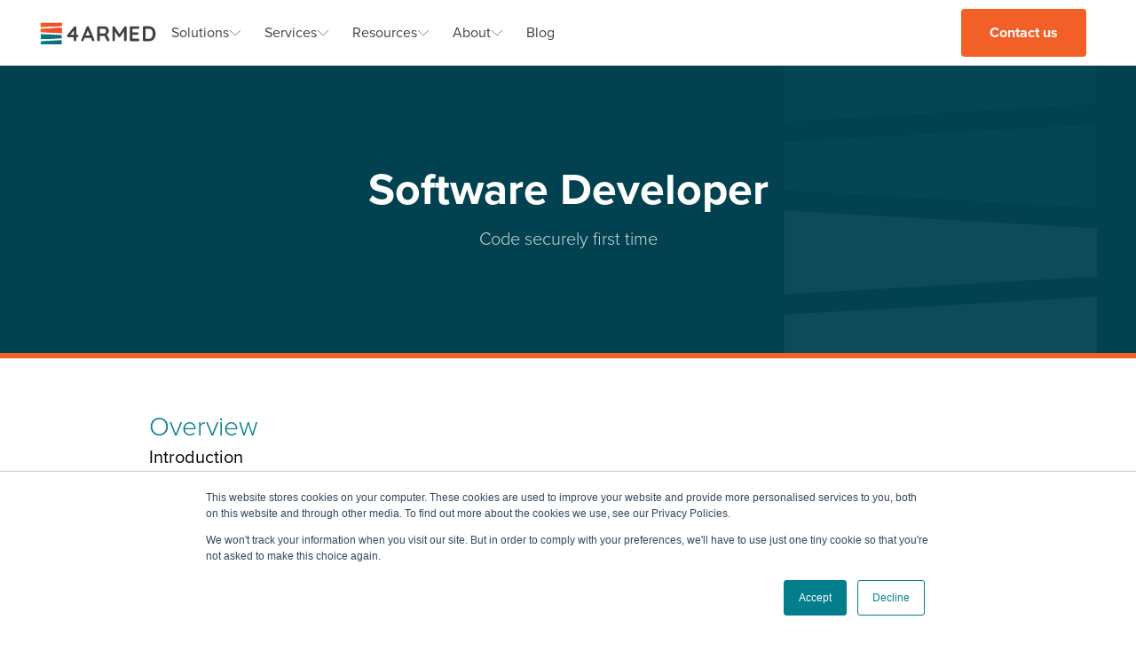

--- FILE ---
content_type: text/html
request_url: https://www.4armed.com/solutions/software-developer/
body_size: 12924
content:
<!doctype html><html lang=en><head><meta charset=UTF-8><meta http-equiv=X-UA-Compatible content="IE=edge"><meta name=viewport content="width=device-width,initial-scale=1"><meta name=referrer content="origin-when-cross-origin"><meta name=description content="No nonsense international application security company providing CREST certified penetration testing, consultancy, training + more."><link rel=canonical href=https://www.4armed.com/solutions/software-developer/><link rel=alternate type=application/rss+xml href=https://www.4armed.com//feed.xml title=4ARMED><meta name=google-site-verification content="FGvRLlVnxxF4eU7Rl_2FBXBgpCRYORYmzX8ZejJh4CY"><script type=application/ld+json>{"description":"No nonsense international application security company providing CREST certified penetration testing, consultancy, training \u002b more.","@type":"WebPage","url":"https:\/\/www.4armed.com\/solutions\/software-developer\/","headline":"Software Developer","@context":"https://schema.org"}</script><title>4ARMED - Software Developer</title><link rel=stylesheet href=https://use.typekit.net/vlp2azz.css><link rel=stylesheet href=https://www.4armed.com/css/style.css><link crossorigin=anonymous href=https://cdn.jsdelivr.net/npm/swiper@7.4.1/swiper-bundle.min.css integrity=sha384-uh3y/WeAusiZJ76/oewz8WiTiOl0SIQXYOTNT42NZ65y/Hyo8j3qGw7dnVAmSSDn rel=stylesheet><link rel=apple-touch-icon sizes=57x57 href=/apple-icon-57x57.png><link rel=apple-touch-icon sizes=60x60 href=/apple-icon-60x60.png><link rel=apple-touch-icon sizes=72x72 href=/apple-icon-72x72.png><link rel=apple-touch-icon sizes=76x76 href=/apple-icon-76x76.png><link rel=apple-touch-icon sizes=114x114 href=/apple-icon-114x114.png><link rel=apple-touch-icon sizes=120x120 href=/apple-icon-120x120.png><link rel=apple-touch-icon sizes=144x144 href=/apple-icon-144x144.png><link rel=apple-touch-icon sizes=152x152 href=/apple-icon-152x152.png><link rel=apple-touch-icon sizes=180x180 href=/apple-icon-180x180.png><link rel=icon type=image/png sizes=192x192 href=/android-icon-192x192.png><link rel=icon type=image/png sizes=32x32 href=/favicon-32x32.png><link rel=icon type=image/png sizes=96x96 href=/favicon-96x96.png><link rel=icon type=image/png sizes=16x16 href=/favicon-16x16.png><meta name=twitter:card content="summary"><meta name=twitter:title content="Software Developer"><meta name=twitter:description content="No nonsense international application security company providing CREST certified penetration testing, consultancy, training + more."><meta property="og:url" content="https://www.4armed.com/solutions/software-developer/"><meta property="og:site_name" content="4ARMED"><meta property="og:title" content="Software Developer"><meta property="og:description" content="No nonsense international application security company providing CREST certified penetration testing, consultancy, training + more."><meta property="og:locale" content="en_us"><meta property="og:type" content="article"><meta property="article:section" content="solutions"><script>(function(e,t,n,s,o){e[s]=e[s]||[],e[s].push({"gtm.start":(new Date).getTime(),event:"gtm.js"});var a=t.getElementsByTagName(n)[0],i=t.createElement(n),r=s!="dataLayer"?"&l="+s:"";i.async=!0,i.src="https://www.googletagmanager.com/gtm.js?id="+o+r,a.parentNode.insertBefore(i,a)})(window,document,"script","dataLayer","GTM-WT4KQD")</script><script>console.log(`
        ~??????????JJJJJJJ?.                                                                                
        ~?77777777!!!!!!!~~          ^!.        ^7.      :!!!!!!!^    .!^       .!^  :!!77777~  .~!7777!^.  
        :~~~~~~!!!!!!777777        :YB#!       ~B#P.     J#GJJJJPB5:  7#BJ.    ~G#5  ?#GJJJJJ7  ^#BYJJY5BG7 
        ~?????JJJJJJJYYYYYJ.     .JBYP#!      ^BGJ#5.    J#J    .G#7  7#GBP^ .JBGB5  ?#5....    ^BB.    ^G#?
        ^~~~^^^^^^^^^^^^^^^    .7GG!.P#7.    ^GG^ ?#Y    J#P????5B?.  7#J:PB?PB~7#5  ?#BPPPPY.  ^BB:     J#G
        ?PPPPPPPPPPP555555Y.   7GGP55BBGY.  :G#GY55B#J   J#P777?BB!   7#J .JGY: ?#5  ?#P....    ^BB.    .P#Y
        !JJJ?????777777!!!!     .....P#!   .PB!^^^^^Y#J  J#5    ^G#?  ?&Y   .   ?#P  ?#G7777?~  ^#B?777JGBJ.
        ^777777????JJJJYYYJ.         !?.   :J~      .?7  ^?~     :?!  :?^       :?~  :??JJJJJ!  .7??????!:  
        75YY55555555555555Y.
        
        
        Well hello there curious person. We like curious people. Have you looked at our careers page? Check out https://www.4armed.com/careers.
        `)</script></head><body class="font-proximanova body"><header class="header py-2.5 lg:py-0 overflow-x-hidden"><div class=container><div class="w-full flex justify-between items-center gap-[30px]"><div class="w-full flex justify-between items-center lg:justify-start gap-[30px] min-h-[42px]"><a href=/ title=Home aria-label="4ARMED logo"><svg id="logo" xmlns:xlink="http://www.w3.org/1999/xlink" viewBox="0 0 389 96" width="140" height="42"><path class="st0" d="M133.3 55.4c.7.7 1.1 1.6 1.1 2.7.0 1-.4 1.9-1.1 2.6s-1.6 1-2.7 1h-2.8v8.6c0 1.2-.4 2.1-1.2 2.9-.8.8-1.7 1.2-2.9 1.2-1.1.0-2-.4-2.8-1.2s-1.1-1.7-1.1-2.9v-8.6h-17.3c-1 0-1.9-.4-2.7-1.2s-1.3-1.7-1.3-2.8c0-1 .3-1.9 1-2.7l21.1-25.8c.8-1.1 2-1.6 3.3-1.6 1.1.0 2 .4 2.8 1.2s1.1 1.7 1.1 2.9v22.6h2.8C131.7 54.3 132.6 54.6 133.3 55.4m-24.2-1.1h10.8V41L109.1 54.3z"/><path class="st0" d="M184.5 70.7c0 1.2-.4 2.1-1.1 2.8-.8.7-1.6 1.1-2.6 1.1-.8.0-1.5-.2-2.2-.7-.6-.5-1.1-1.2-1.5-2l-3.5-8.1h-19.9l-3.5 8.1c-.3.8-.8 1.5-1.4 2s-1.3.7-2.1.7c-1.2.0-2-.3-2.6-.9-.6-.6-.9-1.5-.9-2.5.0-.4.1-.8.2-1.3L160 30c.4-.9.9-1.6 1.6-2.1s1.5-.7 2.4-.6c.8.0 1.5.2 2.2.7s1.2 1.1 1.5 2l16.4 39.1C184.4 69.7 184.5 70.2 184.5 70.7M157.1 56.2h13.3l-6.7-15.6L157.1 56.2z"/><path class="st0" d="M284 28.7c.8.8 1.2 1.7 1.2 2.9v38.6c0 1.2-.4 2.1-1.1 2.9-.8.8-1.8 1.2-3 1.2s-2.3-.4-3-1.1c-.8-.8-1.2-1.7-1.2-2.9V43.4l-11 16.8c-.4.5-1 1-1.5 1.3-.6.3-1.2.5-1.8.4-.6.0-1.2-.1-1.7-.4-.6-.3-1.1-.8-1.5-1.3l-11-17.4v27.5c0 1.2-.4 2.2-1.1 2.9-.7.8-1.6 1.1-2.8 1.1-1.1.0-2-.4-2.7-1.2s-1.1-1.7-1.1-2.9V31.6c0-1.1.4-2.1 1.2-2.9.8-.8 1.8-1.2 3-1.2.7.0 1.3.2 2 .5s1.2.8 1.5 1.3l14.5 22.3 14.9-22.3c.4-.5.8-1 1.4-1.3s1.2-.5 1.8-.5C282.2 27.6 283.2 28 284 28.7"/><path class="st0" d="M324.2 67.8c.8.8 1.2 1.7 1.2 2.7.0 1.1-.4 2-1.2 2.7s-1.7 1.1-2.9 1.1H299c-1.2.0-2.1-.4-2.9-1.2s-1.2-1.7-1.2-2.9V31.7c0-1.2.4-2.1 1.2-2.9.8-.8 1.7-1.2 2.9-1.2h22.3c1.2.0 2.1.4 2.9 1.1.8.7 1.2 1.7 1.2 2.8s-.4 2-1.1 2.7c-.8.7-1.7 1-2.9 1h-18.1v11.3h15.1c1.2.0 2.1.4 2.9 1.1.8.7 1.2 1.7 1.2 2.8s-.4 2-1.1 2.7c-.8.7-1.7 1-2.9 1h-15.1v12.3h18.1C322.5 66.6 323.4 67 324.2 67.8"/><path class="st0" d="M366.7 30.7c3 2.1 5.3 4.9 6.9 8.4s2.4 7.5 2.4 11.8c0 4.4-.8 8.3-2.4 11.8s-3.9 6.3-6.9 8.4c-3 2.1-6.6 3.1-10.8 3.1H340c-1.2.0-2.1-.4-2.9-1.2s-1.2-1.7-1.2-2.9V31.6c0-1.2.4-2.1 1.2-2.9.8-.8 1.7-1.2 2.9-1.2h15.9C360.1 27.6 363.7 28.7 366.7 30.7m-2.5 31.5c2-3 3-6.7 3-11.2s-1-8.3-3-11.2c-2-3-5-4.4-9-4.4h-11v31.3h11C359.2 66.6 362.2 65.1 364.2 62.2"/><path class="st0" d="M230.8 68l-7.7-14.5s0 0 .1.0c1.9-1.2 3.5-2.9 4.7-5s1.8-4.3 1.8-6.5c0-2.7-.6-5.2-1.8-7.3-1.2-2.2-2.9-3.9-4.9-5.1-2-1.2-4.2-1.9-6.5-1.9h-19.2c-1.2.0-2.1.4-2.9 1.2s-1.2 1.7-1.2 2.9v38.5c0 1.2.5 2.1 1.4 2.9 1 .8 2.1 1.2 3.4 1.2 1.1.0 1.9-.4 2.6-1.1.6-.8 1-1.7 1-2.9V57.5h12.5c.6.0 1.1.1 1.6.1l7.8 14.6c.8 1.5 2.3 2.3 3.8 2.3.7.0 1.4-.2 2-.5C231.1 72.7 231.9 70.1 230.8 68M201.4 50.4V35.3H216c.8.0 1.6.3 2.3.9.8.6 1.4 1.5 1.9 2.5s.7 2.2.7 3.4c0 1.5-.2 2.8-.7 4.1s-1.1 2.3-1.9 3c-.8.8-1.5 1.1-2.3 1.1L201.4 50.4z"/><g><g><linearGradient id="SVGID_2_" gradientUnits="userSpaceOnUse" x1="15.7" y1="-337.25" x2="82.9" y2="-337.25" gradientTransform="matrix(1 0 0 -1 0 -314)"><stop offset="0" style="stop-color:#F26327"/><stop offset=".2061" style="stop-color:#F25927"/><stop offset=".5593" style="stop-color:#F24F27"/><stop offset=".9997" style="stop-color:#F24C27"/></linearGradient><polygon id="SVGID_1_" class="st1" points="15.7,16.4 15.7,30.1 82.9,26.4 82.9,16.4"/></g><g><defs><polygon id="SVGID_3_" points="15.7,16.4 15.7,30.1 82.9,26.4 82.9,16.4"/></defs><clipPath id="SVGID_4_"><use xlink:href="#SVGID_3_" style="overflow:visible"/></clipPath><linearGradient id="SVGID_6_" gradientUnits="userSpaceOnUse" x1="15.7" y1="-337.25" x2="82.9" y2="-337.25" gradientTransform="matrix(1 0 0 -1 0 -314)"><stop offset="0" style="stop-color:#F26327"/><stop offset=".2061" style="stop-color:#F25927"/><stop offset=".5593" style="stop-color:#F24F27"/><stop offset=".9997" style="stop-color:#F24C27"/></linearGradient><rect x="15.7" y="16.4" class="st2" width="67.2" height="13.7"/></g></g><g><g><linearGradient id="SVGID_7_" gradientUnits="userSpaceOnUse" x1="15.7" y1="-354.5" x2="82.9" y2="-354.5" gradientTransform="matrix(1 0 0 -1 0 -314)"><stop offset="0" style="stop-color:#F26327"/><stop offset=".4404" style="stop-color:#F26027"/><stop offset=".7936" style="stop-color:#F25627"/><stop offset=".9997" style="stop-color:#F24C27"/></linearGradient><polygon id="SVGID_5_" class="st3" points="15.7,35.5 15.7,45.5 82.9,49.2 82.9,31.8"/></g><g><defs><polygon id="SVGID_8_" points="15.7,35.5 15.7,45.5 82.9,49.2 82.9,31.8"/></defs><clipPath id="SVGID_9_"><use xlink:href="#SVGID_8_" style="overflow:visible"/></clipPath><linearGradient id="SVGID_10_" gradientUnits="userSpaceOnUse" x1="15.7" y1="-354.5" x2="82.9" y2="-354.5" gradientTransform="matrix(1 0 0 -1 0 -314)"><stop offset="0" style="stop-color:#F26327"/><stop offset=".2061" style="stop-color:#F25927"/><stop offset=".5593" style="stop-color:#F24F27"/><stop offset=".9997" style="stop-color:#F24C27"/></linearGradient><rect x="15.7" y="31.8" class="st4" width="67.2" height="17.4"/></g></g><g><g><defs><polygon id="SVGID_11_" points="15.7,68.9 82.9,65.2 82.9,55.2 15.7,51.5"/></defs><clipPath id="SVGID_12_"><use xlink:href="#SVGID_11_" style="overflow:visible"/></clipPath><linearGradient id="SVGID_13_" gradientUnits="userSpaceOnUse" x1="15.7" y1="-374.2" x2="82.9" y2="-374.2" gradientTransform="matrix(1 0 0 -1 0 -314)"><stop offset="0" style="stop-color:#037E8C"/><stop offset=".9997" style="stop-color:#126679"/></linearGradient><rect x="15.7" y="51.5" class="st5" width="67.2" height="17.4"/></g></g><g><g><defs><polygon id="SVGID_14_" points="15.7,74.3 15.7,84.3 82.9,84.3 82.9,70.6"/></defs><clipPath id="SVGID_15_"><use xlink:href="#SVGID_14_" style="overflow:visible"/></clipPath><linearGradient id="SVGID_16_" gradientUnits="userSpaceOnUse" x1="15.7" y1="-391.45" x2="82.9" y2="-391.45" gradientTransform="matrix(1 0 0 -1 0 -314)"><stop offset="0" style="stop-color:#037E8C"/><stop offset="1" style="stop-color:#126679"/></linearGradient><rect x="15.7" y="70.6" class="st6" width="67.2" height="13.7"/></g></g></svg>
</a><button id=button class=nav-toggler aria-label="nav button">
<svg class="nav-open" width="20" height="14" viewBox="0 0 20 14" fill="none"><line x1="1.05078" y1="1" x2="18.0508" y2="1" stroke="#024250" stroke-width="2" stroke-linecap="round"/><line x1="1.05078" y1="6.70007" x2="18.0508" y2="6.70007" stroke="#024250" stroke-width="2" stroke-linecap="round"/><line x1="1.05078" y1="12.4" x2="18.0508" y2="12.4" stroke="#024250" stroke-width="2" stroke-linecap="round"/></svg>
<svg class="nav-close" width="16" height="16" viewBox="0 0 16 16" fill="none"><line x1="1.83301" y1="13.7032" x2="13.8538" y2="1.6824" stroke="#024250" stroke-width="2" stroke-linecap="round"/><line x1="2.24722" y1="1.28247" x2="14.268" y2="13.3033" stroke="#024250" stroke-width="2" stroke-linecap="round"/></svg></button><nav class=nav><ul class=nav-items><li class="nav-item js-has-dropdown"><div class=nav-sub-item><a class=nav-item-text href=#>Solutions</a>
<svg class="header-nav-icon" width="14" height="8" viewBox="0 0 14 8" fill="none"><path d="M1 1 7 7l6-6" stroke="#858585"/></svg></div><div class=sub-items><div class="container px-0 lg:px-10"><ul class=sub-items-lists><li class=sub-items-list><span class=header-nav-title>By Need</span><ul><li><a class=header-sub-nav-text href=/assess/penetration-testing>Penetration Testing</a></li><li><a class=header-sub-nav-text href=/solutions/pci-dss>PCI DSS Compliance</a></li><li><a class=header-sub-nav-text href=/transform/devops>Deploy Rugged Code Rapidly with DevSecOps</a></li><li><a class=header-sub-nav-text href=/transform/secure-cloud-migration>Migrate an App Securely to Cloud Computing</a></li></ul></li><li class=sub-items-list><span class=header-nav-title>By Role</span><ul><li><a class=header-sub-nav-text href=/solutions/ciso>CSO/CTO</a></li><li><a class=header-sub-nav-text href=/solutions/information-security-manager>Information Security Manager</a></li><li><a class=header-sub-nav-text href=/solutions/software-developer>Software Developer</a></li></ul></li></ul></div></div></li><li class="nav-item js-has-dropdown"><div class=nav-sub-item><a class=nav-item-text href=#>Services</a>
<svg class="header-nav-icon" width="14" height="8" viewBox="0 0 14 8" fill="none"><path d="M1 1 7 7l6-6" stroke="#858585"/></svg></div><div class=sub-items><div class="container px-0 lg:px-10"><ul class=sub-items-lists><li class=sub-items-list><span class=header-nav-title>Assess</span><ul><li><a class=header-sub-nav-text href=/assess/penetration-testing>Application Penetration Testing</a></li><li><a class=header-sub-nav-text href=/assess/saas-penetration-testing>SaaS Penetration Testing</a></li><li><a class=header-sub-nav-text href=/assess/kubernetes-penetration-testing>Kubernetes Penetration Testing</a></li><li><a class=header-sub-nav-text href=/assess/mobile-application-security-review>Mobile Application Security Review</a></li><li><a class=header-sub-nav-text href=/assess/vulnerability-scanning>Vulnerability Scanning</a></li></ul></li><li class=sub-items-list><span class=header-nav-title>Advise</span><ul><li><a class=header-sub-nav-text href=/advise/kubernetes-security-consultancy>Kubernetes Security Consultancy</a></li><li><a class=header-sub-nav-text href=/advise/pci-dss-consultancy>PCI DSS Consultancy</a></li><li><a class=header-sub-nav-text href=/advise/software-security-consultancy>Software Security Consultancy</a></li></ul></li><li class=sub-items-list><span class=header-nav-title>Educate</span><ul><li><a class=header-sub-nav-text href=/educate/application-penetration-testing-training>Application Penetration Testing Training</a></li><li><a class=header-sub-nav-text href=/educate/owasp-top-ten-for-developers>OWASP Top Ten Secure Development Training</a></li><li><a class=header-sub-nav-text href=/educate/owasp-top-ten-llm-for-developers>OWASP Top Ten for LLM Applications Training</a></li><li><a class=header-sub-nav-text href=/educate/bespoke-security-training>Bespoke Application Security Training</a></li><li><a class=header-sub-nav-text href=/educate/pci-dss-secure-coding-workshop>PCI DSS Secure Coding Workshop</a></li></ul></li><li class=sub-items-list><span class=header-nav-title>Transform</span><ul><li><a class=header-sub-nav-text href=/transform/devops>DevOps / DevSecOps</a></li><li><a class=header-sub-nav-text href=/transform/secure-cloud-migration>Secure Cloud Migration</a></li></ul></li></ul></div></div></li><li class="nav-item js-has-dropdown"><div class=nav-sub-item><a class=nav-item-text href=#>Resources</a>
<svg class="header-nav-icon" width="14" height="8" viewBox="0 0 14 8" fill="none"><path d="M1 1 7 7l6-6" stroke="#858585"/></svg></div><div class=sub-items><div class="container px-0 lg:px-10"><ul class=sub-items-lists><li class=sub-items-list><span class=header-nav-title>Reading</span><ul><li><a class=header-sub-nav-text href=/case-studies>Case Studies</a></li></ul></li><li class=sub-items-list><span class=header-nav-title>Tools</span><ul><li><a class=header-sub-nav-text href=/resources/security-testing-scoping-form>Security Testing Scoping Form</a></li><li><a class=header-sub-nav-text href=https://github.com/4ARMED>Github Repository</a></li></ul></li></ul><div class=header-social><a href=https://twitter.com/4ARMED aria-label=twitter><svg width="19" height="15" viewBox="0 0 19 15" fill="none"><path d="M18.0292 1.94386c-.663.29202-1.3752.48933-2.124.57851C16.6778 2.06288 17.2558 1.33968 17.5314.487726 16.8055.916273 16.0111 1.21792 15.1826 1.37956 14.6255.788318 13.8876.396432 13.0835.264747 12.2793.133061 11.454.268944 10.7355.651297S9.4456 1.64108 9.11002 2.37929C8.77445 3.11749 8.69346 3.94517 8.87963 4.73381 7.40884 4.66041 5.97001 4.28043 4.65653 3.61855 3.34304 2.95666 2.18425 2.02765 1.25536.891815.937749 1.43639.755122 2.06777.755122 2.7402.754768 3.34554.904743 3.94161 1.19174 4.47552c.287.53391.70215.98915 1.20861 1.32534-.58736-.01858-1.16176-.17633-1.675401-.46013V5.38809C.72489 6.2371 1.02035 7.05998 1.56121 7.71712c.54085.65713 1.29378 1.10803 2.13103 1.27619C3.14736 9.13988 2.5761 9.16148 2.0216 9.05645c.23622.73053.69636 1.36935 1.316 1.82705C3.95724 11.3411 4.70535 11.5948 5.47722 11.6088c-1.31029 1.0224-2.92847 1.577-4.594259 1.5746C.587884 13.1834.293058 13.1663.0 13.1321c1.69087 1.0806 3.65916 1.6541 5.66937 1.6518 6.80483.0 10.52483-5.60196 10.52483-10.46049C16.1942 4.16556 16.1903 4.00614 16.1831 3.84829 16.9067 3.32816 17.5313 2.68408 18.0276 1.94623L18.0292 1.94386z" fill="#024250"/></svg>
</a><a href=https://github.com/4ARMED aria-label=github><svg width="20" height="19" viewBox="0 0 20 19" fill="none"><g clip-path="url(#clip0_2849_9923)"><path fill-rule="evenodd" clip-rule="evenodd" d="M9.58701.0C4.30637.0.0292969 4.25125.0292969 9.5c0 4.2037 2.7358931 7.7544 6.5350831 9.0131C7.04227 18.5962 7.22147 18.3112 7.22147 18.0619 7.22147 17.8363 7.20953 17.0881 7.20953 16.2925 4.80815 16.7319 4.1869 15.7106 3.99575 15.1762 3.88822 14.9031 3.42228 14.06 3.01608 13.8344 2.68156 13.6562 2.20368 13.2169 3.00413 13.205 3.7568 13.1931 4.29442 13.8937 4.47363 14.1787 5.33383 15.6156 6.70775 15.2119 7.25731 14.9625 7.34094 14.345 7.59183 13.9294 7.86662 13.6919 5.74003 13.4544 3.51786 12.635 3.51786 9.00125c0-1.03313.37036-1.88813.97967-2.55313C4.40195 6.21063 4.06743 5.23688 4.5931 3.93062c0 0 .80046-.24937 2.62837.97376.76462-.21376 1.57702-.32063 2.38943-.32063.812399999999999.0 1.6248.10687 2.3894.32063 1.8279-1.23501 2.6284-.97376 2.6284-.97376C15.1544 5.23688 14.8199 6.21063 14.7243 6.44812 15.3336 7.11312 15.7039 7.95625 15.7039 9.00125c0 3.64565-2.2341 4.45315-4.3607 4.69065C11.6897 13.9887 11.9884 14.5587 11.9884 15.4494 11.9884 16.72 11.9764 17.7412 11.9764 18.0619 11.9764 18.3112 12.1556 18.6081 12.6335 18.5131 14.5309 17.8764 16.1796 16.6643 17.3476 15.0475c1.168-1.6168 1.7965-3.557 1.7971-5.5475.0-5.24875-4.2771-9.5-9.55769-9.5z" fill="#024250"/></g><defs><clipPath id="clip0_2849_9923"><rect width="19.1154" height="19" fill="#fff" transform="translate(0.0292969)"/></clipPath></defs></svg>
</a><a href=https://www.youtube.com/@4armed aria-label=youtube><svg width="25" height="17" viewBox="0 0 25 17" fill="none"><path d="M23.7879 3.00708C23.6512 2.52231 23.3849 2.08342 23.0173 1.73708c-.378-.357-.8413-.61237-1.3462-.742003C19.7817.500076 12.212.500076 12.212.500076c-3.15571-.035687-6.31066.121275-9.44703.47-.50486.139214-.96728.400284-1.34613.760004-.37224.356-.641873.795-.782723 1.276C.297767 4.81783.133373 6.65743.145152 8.50009.133079 10.3411.297069 12.1801.636117 13.9941.773949 14.4731 1.04257 14.9101 1.41582 15.2631c.37326.353.83807.608000000000001 1.34915.743 1.91456.494 9.44703.494 9.44703.494C15.3718 16.5358 18.5307 16.3789 21.6711 16.0301 22.176 15.9005 22.6393 15.6451 23.0173 15.2881 23.3895 14.9351 23.6541 14.4961 23.7869 14.0181 24.1341 12.207 24.3029 10.3667 24.291 8.52309 24.3171 6.67169 24.1485 4.82265 23.7879 3.00608V3.00708zM9.80548 11.9241V5.07708L16.1035 8.50109 9.80548 11.9241z" fill="#024250"/></svg>
</a><a href=https://www.linkedin.com/company/4armed aria-label=linkedin><svg width="18" height="17" viewBox="0 0 18 17" fill="none"><path d="M4.12179 17H.575794V5.65007H4.12179V17zM2.34666 4.10186c-1.13375.0-2.053691-.93379-2.053691-2.06065.0-.54136.21637-1.06055.601511-1.443352C1.27962.215056 1.80198.0 2.34666.0c.54467.0 1.06703.215056 1.45217.597858s.60151.901992.60151 1.443352c0 1.12686-.91994 2.06065-2.05368 2.06065zM17.3932 17H13.8551V11.475C13.8551 10.1581 13.8282 8.46964 12.0116 8.46964c-1.8436.0-2.12641 1.43043-2.12641 2.91066V17H6.34286V5.65007H9.74347V7.19829H9.79295C10.2664 6.30639 11.4227 5.36532 13.1478 5.36532c3.5887.0 4.2484 2.34904 4.2484 5.39998V17H17.3932z" fill="#024250"/></svg></a></div></div></div></li><li class="nav-item js-has-dropdown"><div class=nav-sub-item><a class=nav-item-text href=#>About</a>
<svg class="header-nav-icon" width="14" height="8" viewBox="0 0 14 8" fill="none"><path d="M1 1 7 7l6-6" stroke="#858585"/></svg></div><div class=sub-items><div class="container px-0 lg:px-10"><ul class=sub-items-lists><li class=sub-items-list><span class=header-nav-title>About 4ARMED</span><ul><li><a class=header-sub-nav-text href=/about>About us</a></li><li><a class=header-sub-nav-text href=/careers>Careers</a></li><li><a class=header-sub-nav-text href=/security>Our Security</a></li></ul></li></ul><div class=header-social><a href=https://twitter.com/4ARMED aria-label=twitter><svg width="19" height="15" viewBox="0 0 19 15" fill="none"><path d="M18.0292 1.94386c-.663.29202-1.3752.48933-2.124.57851C16.6778 2.06288 17.2558 1.33968 17.5314.487726 16.8055.916273 16.0111 1.21792 15.1826 1.37956 14.6255.788318 13.8876.396432 13.0835.264747 12.2793.133061 11.454.268944 10.7355.651297S9.4456 1.64108 9.11002 2.37929C8.77445 3.11749 8.69346 3.94517 8.87963 4.73381 7.40884 4.66041 5.97001 4.28043 4.65653 3.61855 3.34304 2.95666 2.18425 2.02765 1.25536.891815.937749 1.43639.755122 2.06777.755122 2.7402.754768 3.34554.904743 3.94161 1.19174 4.47552c.287.53391.70215.98915 1.20861 1.32534-.58736-.01858-1.16176-.17633-1.675401-.46013V5.38809C.72489 6.2371 1.02035 7.05998 1.56121 7.71712c.54085.65713 1.29378 1.10803 2.13103 1.27619C3.14736 9.13988 2.5761 9.16148 2.0216 9.05645c.23622.73053.69636 1.36935 1.316 1.82705C3.95724 11.3411 4.70535 11.5948 5.47722 11.6088c-1.31029 1.0224-2.92847 1.577-4.594259 1.5746C.587884 13.1834.293058 13.1663.0 13.1321c1.69087 1.0806 3.65916 1.6541 5.66937 1.6518 6.80483.0 10.52483-5.60196 10.52483-10.46049C16.1942 4.16556 16.1903 4.00614 16.1831 3.84829 16.9067 3.32816 17.5313 2.68408 18.0276 1.94623L18.0292 1.94386z" fill="#024250"/></svg>
</a><a href=https://github.com/4ARMED aria-label=github><svg width="20" height="19" viewBox="0 0 20 19" fill="none"><g clip-path="url(#clip0_2849_9923)"><path fill-rule="evenodd" clip-rule="evenodd" d="M9.58701.0C4.30637.0.0292969 4.25125.0292969 9.5c0 4.2037 2.7358931 7.7544 6.5350831 9.0131C7.04227 18.5962 7.22147 18.3112 7.22147 18.0619 7.22147 17.8363 7.20953 17.0881 7.20953 16.2925 4.80815 16.7319 4.1869 15.7106 3.99575 15.1762 3.88822 14.9031 3.42228 14.06 3.01608 13.8344 2.68156 13.6562 2.20368 13.2169 3.00413 13.205 3.7568 13.1931 4.29442 13.8937 4.47363 14.1787 5.33383 15.6156 6.70775 15.2119 7.25731 14.9625 7.34094 14.345 7.59183 13.9294 7.86662 13.6919 5.74003 13.4544 3.51786 12.635 3.51786 9.00125c0-1.03313.37036-1.88813.97967-2.55313C4.40195 6.21063 4.06743 5.23688 4.5931 3.93062c0 0 .80046-.24937 2.62837.97376.76462-.21376 1.57702-.32063 2.38943-.32063.812399999999999.0 1.6248.10687 2.3894.32063 1.8279-1.23501 2.6284-.97376 2.6284-.97376C15.1544 5.23688 14.8199 6.21063 14.7243 6.44812 15.3336 7.11312 15.7039 7.95625 15.7039 9.00125c0 3.64565-2.2341 4.45315-4.3607 4.69065C11.6897 13.9887 11.9884 14.5587 11.9884 15.4494 11.9884 16.72 11.9764 17.7412 11.9764 18.0619 11.9764 18.3112 12.1556 18.6081 12.6335 18.5131 14.5309 17.8764 16.1796 16.6643 17.3476 15.0475c1.168-1.6168 1.7965-3.557 1.7971-5.5475.0-5.24875-4.2771-9.5-9.55769-9.5z" fill="#024250"/></g><defs><clipPath id="clip0_2849_9923"><rect width="19.1154" height="19" fill="#fff" transform="translate(0.0292969)"/></clipPath></defs></svg>
</a><a href=https://www.youtube.com/@4armed aria-label=youtube><svg width="25" height="17" viewBox="0 0 25 17" fill="none"><path d="M23.7879 3.00708C23.6512 2.52231 23.3849 2.08342 23.0173 1.73708c-.378-.357-.8413-.61237-1.3462-.742003C19.7817.500076 12.212.500076 12.212.500076c-3.15571-.035687-6.31066.121275-9.44703.47-.50486.139214-.96728.400284-1.34613.760004-.37224.356-.641873.795-.782723 1.276C.297767 4.81783.133373 6.65743.145152 8.50009.133079 10.3411.297069 12.1801.636117 13.9941.773949 14.4731 1.04257 14.9101 1.41582 15.2631c.37326.353.83807.608000000000001 1.34915.743 1.91456.494 9.44703.494 9.44703.494C15.3718 16.5358 18.5307 16.3789 21.6711 16.0301 22.176 15.9005 22.6393 15.6451 23.0173 15.2881 23.3895 14.9351 23.6541 14.4961 23.7869 14.0181 24.1341 12.207 24.3029 10.3667 24.291 8.52309 24.3171 6.67169 24.1485 4.82265 23.7879 3.00608V3.00708zM9.80548 11.9241V5.07708L16.1035 8.50109 9.80548 11.9241z" fill="#024250"/></svg>
</a><a href=https://www.linkedin.com/company/4armed aria-label=linkedin><svg width="18" height="17" viewBox="0 0 18 17" fill="none"><path d="M4.12179 17H.575794V5.65007H4.12179V17zM2.34666 4.10186c-1.13375.0-2.053691-.93379-2.053691-2.06065.0-.54136.21637-1.06055.601511-1.443352C1.27962.215056 1.80198.0 2.34666.0c.54467.0 1.06703.215056 1.45217.597858s.60151.901992.60151 1.443352c0 1.12686-.91994 2.06065-2.05368 2.06065zM17.3932 17H13.8551V11.475C13.8551 10.1581 13.8282 8.46964 12.0116 8.46964c-1.8436.0-2.12641 1.43043-2.12641 2.91066V17H6.34286V5.65007H9.74347V7.19829H9.79295C10.2664 6.30639 11.4227 5.36532 13.1478 5.36532c3.5887.0 4.2484 2.34904 4.2484 5.39998V17H17.3932z" fill="#024250"/></svg></a></div></div></div></li><li class=nav-item><div class=nav-sub-item><a class=nav-item-text href=/blog>Blog</a></div></ul></nav></div><div class="hidden lg:block max-w-[157px] w-full"><a class=button href=/contact>Contact us</a></div></div></div></header><div id=content><section class=hero-secondary><div class=container><div><h1 class="primary-heading text-center mt-2.5 mb-3 lg:my-2.5">Software Developer</h1><p class="secondary-text text-center">Code securely first time</p></div></div></section><section class="bg-white pt-[42px] pb-[50px] lg:py-[60px] lg:pl-32 lg:pr-32"><div class=container><div><h2 class=secondary-heading>Overview</h2></div><div class=overview-content><h3>Introduction</h3><p><p>No developer wants to write insecure code but life is rarely so straightforward. The 2016 Trustwave Security Pressures report highlights 77% of those surveyed felt pressured to roll out products before they were security-ready and software development is no stranger to this phenomenom.</p><p>Even if security testing is performed prior to final deployment to live, all too often it is too late to address any findings properly at root cause and point fixes are applied in a hurry. This leads to unhappiness among the development team who want to do the right thing, along with a distorted view of risk within the product for senior management.</p><p>Incorporating security into the entire product lifecycle, just like it were any other non-functional requirement, such as performance, leads to more secure code with less issues identified during security testing and a happier, more productive development team.</p><p>4ARMED can help to identify a strategy that will work for your team, advise on processes, software solutions and provide streamlined testing through our Managed Security Testing service. We can also provide training and awareness sessions to ensure your team are aware of what they’re up against.</p></p><p class=primary-text></p></div></div></section><section class="bg-[#EBEBEB] py-[50px] md:py-[60px] lg:pl-32 lg:pr-32"><div class=container><div class="md:flex md:justify-between md:items-center"><h2 class=secondary-heading>Solutions</h2></div><div class="mt-4 md:mt-[27px] md:grid md:grid-cols-12 md:gap-5"><div class="card card-secondary"><h3 class=card-heading>Software Security Consultancy</h3><p class="primary-text min-h-[100px]">Review where you’re at, where you need to get to and how you’re going to get there.</p><div><a class="button mt-5" href=/advise/software-security-consultancy>View</a></div></div><div class="card card-secondary"><h3 class=card-heading>Regular Security Testing</h3><p class="primary-text min-h-[100px]">Flexible security testing that fits around your product release cycle.</p><div><a class="button mt-5" href=/assess/penetration-testing>View</a></div></div><div class="card card-secondary"><h3 class=card-heading>Secure Development Training</h3><p class="primary-text min-h-[100px]">Let our expert consultants help your team understand how malicious hackers target web applications and how they can defend against these attacks in their code.</p><div><a class="button mt-5" href=/educate/owasp-top-ten-for-developers>View</a></div></div></div></div></section><section class="bg-[#EBEBEB] pt-[50px] pb-[24px] lg:py-[60px] lg:pl-32 lg:pr-32"><div class=container><div><h2 class=secondary-heading>Next Steps</h2></div><div class=step-content><div class=step-text-wrap><div class=step-text>Want to discuss your requirements further? Wondering whether Software Developer is right for your business? There's an easy way to find out, give us a call or complete this handy contact form to tell us where you're at and we will work with you to find the best solution for you.</div><div class="flex flex-col"><a class=step-phone href=tel:+44%20%280%29203%20475%202443>+44 (0)203 475 2443</a>
<a class=step-email href=mailto:sales@4armed.com>sales@4armed.com</a><address class=step-address>4ARMED Limited<br>71-75 Shelton Street, Covent Garden, London, WC2H 9JQ, England</address></div></div><div class=step-form-wrap><div id=contact-success-message class="bg-green-600 text-white p-10 hidden"></div><div id=contact-error-message class="bg-red-500 text-white p-10 hidden"></div><form id=contact-form class=form action=https://forms.4armed.com/contact><div class=form-input-wrapper><div class=form-input-wrap><label class="label form-label" for=first_name>First Name <span>*</span></label>
<input class="input form-input" id=first_name type=text required></div><div class=form-input-wrap><label class="label form-label" for=surname>Surname <span>*</span></label>
<input class="input form-input" id=surname type=text required></div></div><div class=form-input-wrapper><label class="label form-label" for=company_name>Company Name <span>*</span></label>
<input class="input form-input" id=company_name type=text placeholder="Your company name" required></div><div class=form-input-wrapper><label class="label form-label" for=email>Email <span>*</span></label>
<input class="input form-input" id=email type=email placeholder="Your business email address" required></div><div class=form-input-wrapper><label class="label form-label" for=phone>Phone</label>
<input class="input form-input" id=phone type=text placeholder></div><div class=form-input-wrapper><label class="label form-label" for=message>Message <span>*</span></label>
<textarea class="input form-input" id=message cols=30 rows=5 placeholder="Tell us about your requirements" required></textarea></div><div class=form-button-wrap><button class=button>Send Enquiry</button></div></form><script src=/js/enquiry.js></script></div></div></div></section></div><footer class="bg-[#024250] pt-[60px] pb-[33px] lg:pt-[100px] lg:pb-[57px]"><div class=container><div class="lg:flex lg:justify-between lg:items-center lg:mb-[98px]"><a class="table mx-auto lg:mx-0 mb-[60px] lg:mb-0" href=/ title=4armed aria-label="4armed logo"><svg width="161" height="31" viewBox="0 0 161 31" fill="none"><path d="M52.5399 17.3189C52.8526 17.6298 53.0313 18.0294 53.0313 18.5179 53.0313 18.962 52.8526 19.3617 52.5399 19.6725 52.2271 19.9834 51.825 20.1166 51.3336 20.1166h-1.251v3.819C50.0826 24.4685 49.9039 24.8682 49.5465 25.2235 49.1891 25.5787 48.787 25.7563 48.2509 25.7563 47.7594 25.7563 47.3573 25.5787 46.9999 25.2235 46.6425 24.8682 46.5084 24.4685 46.5084 23.9356v-3.819H38.7793C38.3325 20.1166 37.9304 19.939 37.573 19.5837S36.9922 18.8288 36.9922 18.3403C36.9922 17.8962 37.1262 17.4965 37.439 17.1413L46.8659 5.68415C47.2233 5.19567 47.7594 4.97363 48.3402 4.97363 48.8317 4.97363 49.2338 5.15126 49.5912 5.50652S50.0826 6.26145 50.0826 6.79434V16.8304h1.251C51.825 16.8304 52.2271 16.9637 52.5399 17.3189zM41.728 16.8304h4.8251V10.9242L41.728 16.8304z" fill="#fff"/><path d="M75.4146 24.1133C75.4146 24.6462 75.2359 25.0459 74.9232 25.3567 74.5657 25.6676 74.2083 25.8452 73.7616 25.8452 73.4041 25.8452 73.0914 25.7564 72.7786 25.5344 72.5106 25.3123 72.2872 25.0015 72.1085 24.6462L70.5448 21.0492H61.654l-1.5637 3.597C59.9563 25.0015 59.7329 25.3123 59.4648 25.5344 59.1968 25.7564 58.884 25.8452 58.5266 25.8452 57.9905 25.8452 57.633 25.712 57.365 25.4455 57.0969 25.1791 56.9629 24.7794 56.9629 24.3354 56.9629 24.1577 57.0076 23.9801 57.0522 23.7581L64.4687 6.03945C64.6474 5.63978 64.8708 5.32893 65.1835 5.10689 65.4963 4.88486 65.8537 4.79604 66.2558 4.84045 66.6132 4.84045 66.9259 4.92926 67.2387 5.1513 67.5514 5.37334 67.7748 5.63978 67.9088 6.03945L75.2359 23.4028C75.3699 23.6692 75.4146 23.8913 75.4146 24.1133zM63.173 17.6742h5.9421L66.1217 10.7467 63.173 17.6742z" fill="#fff"/><path d="M119.869 5.46197C120.226 5.81722 120.405 6.21689 120.405 6.74978V23.891C120.405 24.4239 120.226 24.8236 119.913 25.1788 119.556 25.5341 119.109 25.7117 118.573 25.7117 118.037 25.7117 117.545 25.5341 117.233 25.2232 116.875 24.868 116.697 24.4683 116.697 23.9354V11.9899L111.782 19.4503C111.603 19.6723 111.335 19.8944 111.112 20.0276 110.844 20.1608 110.576 20.2496 110.308 20.2052 110.04 20.2052 109.772 20.1608 109.548 20.0276 109.28 19.8944 109.057 19.6723 108.878 19.4503l-4.914-7.7269v12.212C103.964 24.4683 103.785 24.9124 103.472 25.2232 103.159 25.5785 102.757 25.7117 102.221 25.7117 101.73 25.7117 101.328 25.5341 101.015 25.1788 100.702 24.8236 100.523 24.4239 100.523 23.891V6.74978C100.523 6.2613 100.702 5.81722 101.06 5.46197 101.417 5.10671 101.864 4.92908 102.4 4.92908 102.713 4.92908 102.981 5.01789 103.293 5.15111 103.606 5.28434 103.83 5.50637 103.964 5.72841L110.442 15.6313 117.099 5.72841C117.277 5.50637 117.456 5.28434 117.724 5.15111 117.992 5.01789 118.26 4.92908 118.528 4.92908 119.064 4.97348 119.511 5.15111 119.869 5.46197z" fill="#fff"/><path d="M137.829 22.8254C138.186 23.1807 138.365 23.5804 138.365 24.0244 138.365 24.5129 138.186 24.9126 137.829 25.2234 137.471 25.5343 137.069 25.7119 136.533 25.7119H126.57C126.034 25.7119 125.632 25.5343 125.274 25.179 124.917 24.8238 124.738 24.4241 124.738 23.8912V6.79434C124.738 6.26145 124.917 5.86178 125.274 5.50652 125.632 5.15126 126.034 4.97363 126.57 4.97363H136.533C137.069 4.97363 137.471 5.15126 137.829 5.46211 138.186 5.77297 138.365 6.21704 138.365 6.70552 138.365 7.19401 138.186 7.59367 137.873 7.90452 137.516 8.21538 137.114 8.3486 136.578 8.3486H128.491v5.018H135.237C135.774 13.3666 136.176 13.5443 136.533 13.8551 136.89 14.166 137.069 14.6101 137.069 15.0985 137.069 15.587 136.89 15.9867 136.578 16.2975 136.22 16.6084 135.818 16.7416 135.282 16.7416H128.536v5.4621H136.622C137.069 22.2925 137.471 22.4702 137.829 22.8254z" fill="#fff"/><path d="M156.817 6.35011C158.158 7.28267 159.185 8.52607 159.9 10.0803 160.615 11.6346 160.972 13.4109 160.972 15.3204 160.972 17.2743 160.615 19.0062 159.9 20.5605 159.185 22.1147 158.158 23.3581 156.817 24.2907 155.477 25.2232 153.869 25.6673 151.992 25.6673H144.888C144.352 25.6673 143.95 25.4897 143.593 25.1344 143.235 24.7792 143.057 24.3795 143.057 23.8466V6.74978C143.057 6.21689 143.235 5.81722 143.593 5.46196 143.95 5.10671 144.352 4.92908 144.888 4.92908H151.992C153.869 4.97348 155.477 5.46196 156.817 6.35011zM155.7 20.3384C156.594 19.0062 157.041 17.3631 157.041 15.3648 157.041 13.3665 156.594 11.679 155.7 10.3912 154.807 9.05896 153.466 8.43726 151.679 8.43726H146.765V22.3367H151.679C153.466 22.2923 154.807 21.6262 155.7 20.3384z" fill="#fff"/><path d="M96.1014 22.9142l-3.4402-6.4391s0 0 .044700000000006.0C93.5548 15.9422 94.2696 15.1873 94.8057 14.2547 95.3419 13.3221 95.6099 12.3452 95.6099 11.3682 95.6099 10.1692 95.3419 9.05903 94.8057 8.12647 94.2696 7.1495 93.5101 6.39458 92.6166 5.86169 91.723 5.3288 90.7401 5.01794 89.7125 5.01794h-8.578C80.5984 5.01794 80.1963 5.19557 79.8389 5.55083 79.4814 5.90609 79.3027 6.30576 79.3027 6.83865V23.9355C79.3027 24.4684 79.5261 24.8681 79.9282 25.2234 80.375 25.5786 80.8664 25.7563 81.4472 25.7563 81.9387 25.7563 82.2961 25.5786 82.6088 25.2678 82.8769 24.9125 83.0556 24.5128 83.0556 23.98V18.2514h5.5847C88.9083 18.2514 89.1317 18.2958 89.3551 18.2958L92.8399 24.7793C93.1974 25.4454 93.8675 25.8007 94.5377 25.8007 94.8504 25.8007 95.1632 25.7118 95.4312 25.5786 96.2354 25.0013 96.5928 23.8467 96.1014 22.9142zM82.9663 15.0984V8.39292H89.4892C89.8466 8.39292 90.204 8.52614 90.5167 8.79258 90.8741 9.05903 91.1422 9.45869 91.3656 9.90277 91.589 10.3468 91.6783 10.8797 91.6783 11.4126 91.6783 12.0787 91.589 12.656 91.3656 13.2333 91.1422 13.8106 90.8741 14.2547 90.5167 14.5656 90.1593 14.9208 89.8466 15.054 89.4892 15.054L82.9663 15.0984z" fill="#fff"/><path d="M0 0V6.0838L30.0231 4.44073V0H0z" fill="url(#paint0_linear_2839_5532)"/><path d="M0 8.48194V12.9227l30.0231 1.643V6.83887L0 8.48194z" fill="url(#paint1_linear_2839_5532)"/><path d="M30.0231 15.5868H0v7.7269H30.0231V15.5868z" fill="url(#paint2_linear_2839_5532)"/><path d="M30.0231 24.069H0v6.0838H30.0231V24.069z" fill="url(#paint3_linear_2839_5532)"/><defs><linearGradient id="paint0_linear_2839_5532" x1="0" y1="3.0419" x2="30.0231" y2="3.0419" gradientUnits="userSpaceOnUse"><stop stop-color="#F26327"/><stop offset=".2061" stop-color="#F25927"/><stop offset=".5593" stop-color="#F24F27"/><stop offset=".9997" stop-color="#F24C27"/></linearGradient><linearGradient id="paint1_linear_2839_5532" x1="0" y1="10.7023" x2="30.0231" y2="10.7023" gradientUnits="userSpaceOnUse"><stop stop-color="#F26327"/><stop offset=".4404" stop-color="#F26027"/><stop offset=".7936" stop-color="#F25627"/><stop offset=".9997" stop-color="#F24C27"/></linearGradient><linearGradient id="paint2_linear_2839_5532" x1="0" y1="19.4502" x2="30.0231" y2="19.4502" gradientUnits="userSpaceOnUse"><stop stop-color="#037E8C"/><stop offset=".9997" stop-color="#126679"/></linearGradient><linearGradient id="paint3_linear_2839_5532" x1="0" y1="27.1109" x2="30.0231" y2="27.1109" gradientUnits="userSpaceOnUse"><stop stop-color="#037E8C"/><stop offset="1" stop-color="#126679"/></linearGradient></defs></svg></a><div class="flex justify-center items-center gap-[50px] mb-10 lg:mb-0"><a href=https://twitter.com/4ARMED aria-label=twitter><svg width="19" height="15" viewBox="0 0 19 15" fill="none"><path d="M18.0292 2.0967c-.663.29201-1.3752.48932-2.124.57851C16.6778 2.21571 17.2558 1.49251 17.5314.640558 16.8055 1.0691 16.0111 1.37075 15.1826 1.53239 14.6255.94115 13.8876.549264 13.0835.417579 12.2793.285893 11.454.421776 10.7355.804129 10.017 1.18648 9.4456 1.79392 9.11002 2.53212 8.77445 3.27033 8.69346 4.098 8.87963 4.88664 7.40884 4.81324 5.97001 4.43327 4.65653 3.77138c-1.31349-.66189-2.47228-1.5909-3.40117-2.72673C.937749 1.58922.755122 2.22061.755122 2.89304.754768 3.49837.904743 4.09444 1.19174 4.62835c.287.53391.70215.98915 1.20861 1.32534-.58736-.01858-1.16176-.17633-1.675401-.46013V5.54092C.72489 6.38993 1.02035 7.21282 1.56121 7.86995c.54085.65713 1.29378 1.10803 2.13103 1.27619C3.14736 9.29272 2.5761 9.31431 2.0216 9.20928c.23622.73053.69636 1.36932 1.316 1.82702C3.95724 11.494 4.70535 11.7476 5.47722 11.7617 4.16693 12.7841 2.54875 13.3386.882961 13.3362.587884 13.3363.293058 13.3191.0 13.2849c1.69087 1.0806 3.65916 1.6541 5.66937 1.6519 6.80483.0 10.52483-5.60203 10.52483-10.46056C16.1942 4.31839 16.1903 4.15897 16.1831 4.00112 16.9067 3.48099 17.5313 2.83692 18.0276 2.09906L18.0292 2.0967z" fill="#fff"/></svg>
</a><a href=https://github.com/4ARMED aria-label=github><svg width="20" height="19" viewBox="0 0 20 19" fill="none"><g clip-path="url(#clip0_2849_9923)"><path fill-rule="evenodd" clip-rule="evenodd" d="M9.58701.0C4.30637.0.0292969 4.25125.0292969 9.5c0 4.2037 2.7358931 7.7544 6.5350831 9.0131C7.04227 18.5962 7.22147 18.3112 7.22147 18.0619 7.22147 17.8363 7.20953 17.0881 7.20953 16.2925 4.80815 16.7319 4.1869 15.7106 3.99575 15.1762 3.88822 14.9031 3.42228 14.06 3.01608 13.8344 2.68156 13.6562 2.20368 13.2169 3.00413 13.205 3.7568 13.1931 4.29442 13.8937 4.47363 14.1787 5.33383 15.6156 6.70775 15.2119 7.25731 14.9625 7.34094 14.345 7.59183 13.9294 7.86662 13.6919 5.74003 13.4544 3.51786 12.635 3.51786 9.00125c0-1.03313.37036-1.88813.97967-2.55313C4.40195 6.21063 4.06743 5.23688 4.5931 3.93062c0 0 .80046-.24937 2.62837.97376.76462-.21376 1.57702-.32063 2.38943-.32063.812399999999999.0 1.6248.10687 2.3894.32063 1.8279-1.23501 2.6284-.97376 2.6284-.97376C15.1544 5.23688 14.8199 6.21063 14.7243 6.44812 15.3336 7.11312 15.7039 7.95625 15.7039 9.00125c0 3.64565-2.2341 4.45315-4.3607 4.69065C11.6897 13.9887 11.9884 14.5587 11.9884 15.4494 11.9884 16.72 11.9764 17.7412 11.9764 18.0619 11.9764 18.3112 12.1556 18.6081 12.6335 18.5131 14.5309 17.8764 16.1796 16.6643 17.3476 15.0475c1.168-1.6168 1.7965-3.557 1.7971-5.5475.0-5.24875-4.2771-9.5-9.55769-9.5z" fill="#fff"/></g><defs><clipPath id="clip0_2849_9923"><rect width="19.1154" height="19" fill="#fff" transform="translate(0.0292969)"/></clipPath></defs></svg>
</a><a href=https://www.youtube.com/@4armed aria-label=youtube><svg width="25" height="17" viewBox="0 0 25 17" fill="none"><path d="M23.7879 3.00708C23.6512 2.52231 23.3849 2.08342 23.0173 1.73708c-.378-.357-.8413-.61237-1.3462-.742003C19.7817.500076 12.212.500076 12.212.500076c-3.15571-.035687-6.31066.121275-9.44703.47-.50486.139214-.96728.400284-1.34613.760004-.37224.356-.641873.795-.782723 1.276C.297767 4.81783.133373 6.65743.145152 8.50009.133079 10.3411.297069 12.1801.636117 13.9941.773949 14.4731 1.04257 14.9101 1.41582 15.2631c.37326.353.83807.608000000000001 1.34915.743 1.91456.494 9.44703.494 9.44703.494C15.3718 16.5358 18.5307 16.3789 21.6711 16.0301 22.176 15.9005 22.6393 15.6451 23.0173 15.2881 23.3895 14.9351 23.6541 14.4961 23.7869 14.0181 24.1341 12.207 24.3029 10.3667 24.291 8.52309 24.3171 6.67169 24.1485 4.82265 23.7879 3.00608V3.00708zM9.80548 11.9241V5.07708L16.1035 8.50109 9.80548 11.9241z" fill="#fff"/></svg>
</a><a href=https://www.linkedin.com/company/4armed aria-label=linkedin><svg width="18" height="17" viewBox="0 0 18 17" fill="none"><path d="M4.12179 17H.575794V5.65007H4.12179V17zM2.34666 4.10186c-1.13375.0-2.053691-.93379-2.053691-2.06065.0-.54136.21637-1.06055.601511-1.443352C1.27962.215056 1.80198.0 2.34666.0c.54467.0 1.06703.215056 1.45217.597858s.60151.901992.60151 1.443352c0 1.12686-.91994 2.06065-2.05368 2.06065zM17.3932 17H13.8551V11.475C13.8551 10.1581 13.8282 8.46964 12.0116 8.46964c-1.8436.0-2.12641 1.43043-2.12641 2.91066V17H6.34286V5.65007H9.74347V7.19829H9.79295C10.2664 6.30639 11.4227 5.36532 13.1478 5.36532c3.5887.0 4.2484 2.34904 4.2484 5.39998V17H17.3932z" fill="#fff"/></svg></a></div><div class="flex justify-center lg:justify-end items-center gap-[30px] mb-[60px] lg:mb-0"><a href=/about title="CREST member company"><img loading=lazy src=/images/CREST-footer.png alt="CREST logo" width=38 height=50></a>
<a href=/about title="ISO27001 certified"><img loading=lazy src=/images/ISO27001-footer.png alt="ISO27001 logo" width=50 height=50></a>
<a href=/about title="ISO9001 certified"><img loading=lazy src=/images/ISO9001-footer.png alt="ISO9001 logo" width=50 height=50></a></div></div><nav><ul class="lg:flex lg:justify-between"><li class="my-[30px] lg:flex-[0_0_21%] js-has-dropdown-footer"><div class=footer-nav-item><a class=footer-nav-text href=#>Solutions</a>
<svg class="lg:hidden footer-nav-icon" width="14" height="8" viewBox="0 0 14 8" fill="none"><path d="M1 1 7 7l6-6" stroke="#fff"/></svg></div><ul class=footer-sub-nav><li class=footer-sub-nav-list><span class=footer-nav-title>By Need</span><ul class=footer-sub-nav-list-items><li class=footer-sub-nav-list-item><a class=footer-sub-nav-text href=/solutions/pci-dss>PCI DSS Compliance</a></li><li class=footer-sub-nav-list-item><a class=footer-sub-nav-text href=/assess/penetration-testing>Penetration Testing</a></li><li class=footer-sub-nav-list-item><a class=footer-sub-nav-text href=/transform/devops>Deploy Rugged Code Rapidly with DevSecOps</a></li><li class=footer-sub-nav-list-item><a class=footer-sub-nav-text href=/transform/secure-cloud-migration>Migrate Securely to Cloud Computing</a></li></ul></li><li class=footer-sub-nav-list><span class=footer-nav-title>By Role</span><ul class=footer-sub-nav-list-items><li class=footer-sub-nav-list-item><a class=footer-sub-nav-text href=/solutions/ciso>CSO/CTO</a></li><li class=footer-sub-nav-list-item><a class=footer-sub-nav-text href=/solutions/information-security-manager>Information Security Manager</a></li><li class=footer-sub-nav-list-item><a class=footer-sub-nav-text href=/solutions/software-developer>Software Developer</a></li></ul></li></ul></li><li class="my-[30px] lg:flex-[0_0_50%] js-has-dropdown-footer"><div class=footer-nav-item><a class=footer-nav-text href=#>Services</a>
<svg class="lg:hidden footer-nav-icon" width="14" height="8" viewBox="0 0 14 8" fill="none"><path d="M1 1 7 7l6-6" stroke="#fff"/></svg></div><ul class="footer-sub-nav lg:flex lg:justify-between lg:flex-wrap"><li class="footer-sub-nav-list flex-[0_0_46%]"><span class=footer-nav-title>Assess</span><ul class=footer-sub-nav-list-items><li class=footer-sub-nav-list-item><a class=footer-sub-nav-text href=/assess/penetration-testing>Penetration Testing</a></li><li class=footer-sub-nav-list-item><a class=footer-sub-nav-text href=/assess/saas-penetration-testing>SaaS Penetration Testing</a></li><li class=footer-sub-nav-list-item><a class=footer-sub-nav-text href=/assess/kubernetes-penetration-testing>Kubernetes Penetration Testing</a></li><li class=footer-sub-nav-list-item><a class=footer-sub-nav-text href=/assess/mobile-application-security-review>Mobile Application Security Review</a></li><li class=footer-sub-nav-list-item><a class=footer-sub-nav-text href=/assess/vulnerability-scanning>Vulnerability Scanning</a></li></ul></li><li class="footer-sub-nav-list flex-[0_0_46%]"><span class=footer-nav-title>Advise</span><ul class=footer-sub-nav-list-items><li class=footer-sub-nav-list-item><a class=footer-sub-nav-text href=/advise/kubernetes-security-consultancy>Kubernetes Security Consultancy</a></li><li class=footer-sub-nav-list-item><a class=footer-sub-nav-text href=/advise/pci-dss-consultancy>PCI DSS Consultancy</a></li><li class=footer-sub-nav-list-item><a class=footer-sub-nav-text href=/advise/software-security-consultancy>Software Security Consultancy</a></li></ul></li><li class="footer-sub-nav-list flex-[0_0_46%]"><span class=footer-nav-title>Educate</span><ul class=footer-sub-nav-list-items><li class=footer-sub-nav-list-item><a class=footer-sub-nav-text href=/educate/application-penetration-testing-training>Application Penetration Testing Training</a></li><li class=footer-sub-nav-list-item><a class=footer-sub-nav-text href=/educate/owasp-top-ten-for-developers>OWASP Top Ten Secure Development Training</a></li><li class=footer-sub-nav-list-item><a class=footer-sub-nav-text href=/educate/owasp-top-ten-llm-for-developers>OWASP Top Ten for LLM Applications Training</a></li><li class=footer-sub-nav-list-item><a class=footer-sub-nav-text href=/educate/pci-dss-secure-coding-workshop>PCI DSS Secure Coding Workshop</a></li><li class=footer-sub-nav-list-item><a class=footer-sub-nav-text href=/educate/bespoke-security-training>Bespoke Application Security Training</a></li></ul></li><li class="footer-sub-nav-list flex-[0_0_46%]"><span class=footer-nav-title>Transform</span><ul class=footer-sub-nav-list-items><li class=footer-sub-nav-list-item><a class=footer-sub-nav-text href=/transform/devops>DevOps / DevSecOps</a></li><li class=footer-sub-nav-list-item><a class=footer-sub-nav-text href=/transform/secure-cloud-migration>Secure Cloud Migration</a></li></ul></li></ul></li><li class="my-[30px] lg:flex-[0_0_21%] js-has-dropdown-footer"><div class=footer-nav-item><a class=footer-nav-text href=#>Contact 4ARMED</a>
<svg class="lg:hidden footer-nav-icon" width="14" height="8" viewBox="0 0 14 8" fill="none"><path d="M1 1 7 7l6-6" stroke="#fff"/></svg></div><ul class="footer-sub-nav lg:flex lg:justify-between lg:flex-wrap"><li><span class=footer-nav-title>UK based. Delivering globally.</span><ul class=mt-5><li><a class="footer-sub-nav-text footer-contact footer-phone" href=tel:+44%20%280%29203%20475%202443>+44 (0)203 475 2443</a></li><li><a class="footer-sub-nav-text footer-contact footer-email" href=mailto:sales@4armed.com>sales@4armed.com</a></li><li><address class="footer-sub-nav-text footer-contact footer-location">4ARMED Limited<br>71-75 Shelton Street, Covent Garden, London, WC2H 9JQ, England</address></li><li><p class="footer-sub-nav-text footer-contact footer-info">Registered in England and Wales, Company number 05526276. VAT GB 834 587 007</p></li></ul></li></ul></li></ul></nav><nav class="mt-[60px] mb-[30px] lg:mb-0 border-t border-b lg:border-b-0 border-solid border-[#e0f4e01a] lg:flex lg:justify-between lg:items-center lg:pt-[30px]"><p class="hidden lg:block text-sm leading-[22px] text-[rgba(255,255,255,0.7)]">© 2025 4ARMED Limited</p><ul class="footer-bottom-nav py-[30px] lg:py-0"><li class=footer-bottom-nav-item><a class=footer-bottom-nav-text href=/about>About us</a></li><li class=footer-bottom-nav-item><a class=footer-bottom-nav-text href=/blog>Blog</a></li><li class=footer-bottom-nav-item><a class=footer-bottom-nav-text href=/case-studies>Case Studies</a></li><li class=footer-bottom-nav-item><a class=footer-bottom-nav-text href=/careers>Careers</a></li><li class=footer-bottom-nav-item><a class=footer-bottom-nav-text href=/privacy>Privacy Policy</a></li><li class=footer-bottom-nav-item><a class=footer-bottom-nav-text href=/security>Our Security</a></li></ul></nav><p class="text-center text-xs leading-[20px] text-[rgba(255,255,255,0.7)] lg:hidden">© 2025 4ARMED Limited</p></div></footer><script crossorigin=anonymous integrity=sha384-uZ9tjGJYBp5yJzyGlqrVDWn2thY23HUzI9DhkhNhYa+6xmG2kvy3S28S5r4yE7cN src=https://cdn.jsdelivr.net/npm/swiper@7.4.1/swiper-bundle.min.js></script><script src=/js/script.js></script><script type=text/javascript id=hs-script-loader async defer src=//js.hs-scripts.com/3364976.js></script></body></html>

--- FILE ---
content_type: text/css
request_url: https://www.4armed.com/css/style.css
body_size: 19387
content:
@charset "UTF-8";

/*
! tailwindcss v3.2.4 | MIT License | https://tailwindcss.com
*/

/*
1. Prevent padding and border from affecting element width. (https://github.com/mozdevs/cssremedy/issues/4)
2. Allow adding a border to an element by just adding a border-width. (https://github.com/tailwindcss/tailwindcss/pull/116)
*/

*,
::before,
::after {
  box-sizing: border-box;
  /* 1 */
  border-width: 0;
  /* 2 */
  border-style: solid;
  /* 2 */
  border-color: #e5e7eb;
  /* 2 */
}

::before,
::after {
  --tw-content: '';
}

/*
1. Use a consistent sensible line-height in all browsers.
2. Prevent adjustments of font size after orientation changes in iOS.
3. Use a more readable tab size.
4. Use the user's configured `sans` font-family by default.
5. Use the user's configured `sans` font-feature-settings by default.
*/

html {
  line-height: 1.5;
  /* 1 */
  -webkit-text-size-adjust: 100%;
  /* 2 */
  -moz-tab-size: 4;
  /* 3 */
  -o-tab-size: 4;
     tab-size: 4;
  /* 3 */
  font-family: ui-sans-serif, system-ui, -apple-system, BlinkMacSystemFont, "Segoe UI", Roboto, "Helvetica Neue", Arial, "Noto Sans", sans-serif, "Apple Color Emoji", "Segoe UI Emoji", "Segoe UI Symbol", "Noto Color Emoji";
  /* 4 */
  font-feature-settings: normal;
  /* 5 */
}

/*
1. Remove the margin in all browsers.
2. Inherit line-height from `html` so users can set them as a class directly on the `html` element.
*/

body {
  margin: 0;
  /* 1 */
  line-height: inherit;
  /* 2 */
}

/*
1. Add the correct height in Firefox.
2. Correct the inheritance of border color in Firefox. (https://bugzilla.mozilla.org/show_bug.cgi?id=190655)
3. Ensure horizontal rules are visible by default.
*/

hr {
  height: 0;
  /* 1 */
  color: inherit;
  /* 2 */
  border-top-width: 1px;
  /* 3 */
}

/*
Add the correct text decoration in Chrome, Edge, and Safari.
*/

abbr:where([title]) {
  -webkit-text-decoration: underline dotted;
          text-decoration: underline dotted;
}

/*
Remove the default font size and weight for headings.
*/

h1,
h2,
h3,
h4,
h5,
h6 {
  font-size: inherit;
  font-weight: inherit;
}

/*
Reset links to optimize for opt-in styling instead of opt-out.
*/

a {
  color: inherit;
  text-decoration: inherit;
}

/*
Add the correct font weight in Edge and Safari.
*/

b,
strong {
  font-weight: bolder;
}

/*
1. Use the user's configured `mono` font family by default.
2. Correct the odd `em` font sizing in all browsers.
*/

code,
kbd,
samp,
pre {
  font-family: ui-monospace, SFMono-Regular, Menlo, Monaco, Consolas, "Liberation Mono", "Courier New", monospace;
  /* 1 */
  font-size: 1em;
  /* 2 */
}

/*
Add the correct font size in all browsers.
*/

small {
  font-size: 80%;
}

/*
Prevent `sub` and `sup` elements from affecting the line height in all browsers.
*/

sub,
sup {
  font-size: 75%;
  line-height: 0;
  position: relative;
  vertical-align: baseline;
}

sub {
  bottom: -0.25em;
}

sup {
  top: -0.5em;
}

/*
1. Remove text indentation from table contents in Chrome and Safari. (https://bugs.chromium.org/p/chromium/issues/detail?id=999088, https://bugs.webkit.org/show_bug.cgi?id=201297)
2. Correct table border color inheritance in all Chrome and Safari. (https://bugs.chromium.org/p/chromium/issues/detail?id=935729, https://bugs.webkit.org/show_bug.cgi?id=195016)
3. Remove gaps between table borders by default.
*/

table {
  text-indent: 0;
  /* 1 */
  border-color: inherit;
  /* 2 */
  border-collapse: collapse;
  /* 3 */
}

/*
1. Change the font styles in all browsers.
2. Remove the margin in Firefox and Safari.
3. Remove default padding in all browsers.
*/

button,
input,
optgroup,
select,
textarea {
  font-family: inherit;
  /* 1 */
  font-size: 100%;
  /* 1 */
  font-weight: inherit;
  /* 1 */
  line-height: inherit;
  /* 1 */
  color: inherit;
  /* 1 */
  margin: 0;
  /* 2 */
  padding: 0;
  /* 3 */
}

/*
Remove the inheritance of text transform in Edge and Firefox.
*/

button,
select {
  text-transform: none;
}

/*
1. Correct the inability to style clickable types in iOS and Safari.
2. Remove default button styles.
*/

button,
[type='button'],
[type='reset'],
[type='submit'] {
  -webkit-appearance: button;
  /* 1 */
  background-color: transparent;
  /* 2 */
  background-image: none;
  /* 2 */
}

/*
Use the modern Firefox focus style for all focusable elements.
*/

:-moz-focusring {
  outline: auto;
}

/*
Remove the additional `:invalid` styles in Firefox. (https://github.com/mozilla/gecko-dev/blob/2f9eacd9d3d995c937b4251a5557d95d494c9be1/layout/style/res/forms.css#L728-L737)
*/

:-moz-ui-invalid {
  box-shadow: none;
}

/*
Add the correct vertical alignment in Chrome and Firefox.
*/

progress {
  vertical-align: baseline;
}

/*
Correct the cursor style of increment and decrement buttons in Safari.
*/

::-webkit-inner-spin-button,
::-webkit-outer-spin-button {
  height: auto;
}

/*
1. Correct the odd appearance in Chrome and Safari.
2. Correct the outline style in Safari.
*/

[type='search'] {
  -webkit-appearance: textfield;
  /* 1 */
  outline-offset: -2px;
  /* 2 */
}

/*
Remove the inner padding in Chrome and Safari on macOS.
*/

::-webkit-search-decoration {
  -webkit-appearance: none;
}

/*
1. Correct the inability to style clickable types in iOS and Safari.
2. Change font properties to `inherit` in Safari.
*/

::-webkit-file-upload-button {
  -webkit-appearance: button;
  /* 1 */
  font: inherit;
  /* 2 */
}

/*
Add the correct display in Chrome and Safari.
*/

summary {
  display: list-item;
}

/*
Removes the default spacing and border for appropriate elements.
*/

blockquote,
dl,
dd,
h1,
h2,
h3,
h4,
h5,
h6,
hr,
figure,
p,
pre {
  margin: 0;
}

fieldset {
  margin: 0;
  padding: 0;
}

legend {
  padding: 0;
}

ol,
ul,
menu {
  list-style: none;
  margin: 0;
  padding: 0;
}

/*
Prevent resizing textareas horizontally by default.
*/

textarea {
  resize: vertical;
}

/*
1. Reset the default placeholder opacity in Firefox. (https://github.com/tailwindlabs/tailwindcss/issues/3300)
2. Set the default placeholder color to the user's configured gray 400 color.
*/

input::-moz-placeholder, textarea::-moz-placeholder {
  opacity: 1;
  /* 1 */
  color: #9ca3af;
  /* 2 */
}

input::placeholder,
textarea::placeholder {
  opacity: 1;
  /* 1 */
  color: #9ca3af;
  /* 2 */
}

/*
Set the default cursor for buttons.
*/

button,
[role="button"] {
  cursor: pointer;
}

/*
Make sure disabled buttons don't get the pointer cursor.
*/

:disabled {
  cursor: default;
}

/*
1. Make replaced elements `display: block` by default. (https://github.com/mozdevs/cssremedy/issues/14)
2. Add `vertical-align: middle` to align replaced elements more sensibly by default. (https://github.com/jensimmons/cssremedy/issues/14#issuecomment-634934210)
   This can trigger a poorly considered lint error in some tools but is included by design.
*/

img,
svg,
video,
canvas,
audio,
iframe,
embed,
object {
  display: block;
  /* 1 */
  vertical-align: middle;
  /* 2 */
}

/*
Constrain images and videos to the parent width and preserve their intrinsic aspect ratio. (https://github.com/mozdevs/cssremedy/issues/14)
*/

img,
video {
  max-width: 100%;
  height: auto;
}

/* Make elements with the HTML hidden attribute stay hidden by default */

[hidden] {
  display: none;
}

h1{
  font-size: 32px;
  font-weight: 600;
  line-height: 2.5rem;
}

@media (min-width: 1024px){
  h1{
    font-size: 50px;
    line-height: 60px;
  }
}

h2{
  font-size: 24px;
  font-weight: 400;
  line-height: 32px;
}

@media (min-width: 1024px){
  h2{
    font-size: 32px;
    line-height: 37px;
  }
}

h3{
  font-size: 1rem;
  font-weight: 400;
  line-height: 1.5rem;
}

@media (min-width: 1024px){
  h3{
    font-size: 1.25rem;
    line-height: 2rem;
  }
}

h4{
  font-size: 0.875rem;
  line-height: 1.25rem;
  font-weight: 600;
  line-height: 22px;
}

@media (min-width: 1024px){
  h4{
    font-size: 1rem;
    line-height: 1.5rem;
    line-height: 26px;
  }
}

h5{
  font-size: 0.875rem;
  line-height: 1.25rem;
  font-weight: 600;
  line-height: 22px;
}

@media (min-width: 1024px){
  h5{
    font-size: 1rem;
    line-height: 1.5rem;
    line-height: 26px;
  }
}

h6{
  font-size: 0.875rem;
  line-height: 1.25rem;
  font-weight: 600;
  line-height: 22px;
}

@media (min-width: 1024px){
  h6{
    font-size: 1rem;
    line-height: 1.5rem;
    line-height: 26px;
  }
}

p{
  font-size: 0.875rem;
  line-height: 1.25rem;
  font-weight: 300;
  line-height: 22px;
  --tw-text-opacity: 1;
  color: rgb(64 64 64 / var(--tw-text-opacity));
}

@media (min-width: 1024px){
  p{
    font-size: 1rem;
    line-height: 1.5rem;
    line-height: 26px;
  }
}

a{
  font-size: 0.875rem;
  line-height: 1.25rem;
  line-height: 22px;
  --tw-text-opacity: 1;
  color: rgb(242 76 39 / var(--tw-text-opacity));
}

a:hover{
  text-decoration-line: underline;
}

@media (min-width: 1024px){
  a{
    font-size: 1rem;
    line-height: 1.5rem;
    line-height: 26px;
  }
}

strong{
  font-weight: 600;
}

ol{
  list-style-type: decimal;
  padding-left: 1.25rem;
  padding-top: 0.5rem;
  padding-bottom: 0.5rem;
}

ol > li{
  font-weight: 300;
  --tw-text-opacity: 1;
  color: rgb(64 64 64 / var(--tw-text-opacity));
}

blockquote{
  --tw-bg-opacity: 1;
  background-color: rgb(229 231 235 / var(--tw-bg-opacity));
  font-size: 0.875rem;
  line-height: 1.25rem;
  font-style: italic;
  line-height: 22px;
}

@media (min-width: 1024px){
  blockquote{
    font-size: 1rem;
    line-height: 1.5rem;
    line-height: 26px;
  }
}

code{
  --tw-bg-opacity: 1;
  background-color: rgb(229 231 235 / var(--tw-bg-opacity));
  font-size: 0.875rem;
  line-height: 1.25rem;
}

pre{
  white-space: pre-wrap;
  --tw-bg-opacity: 1;
  background-color: rgb(229 231 235 / var(--tw-bg-opacity));
}

table{
  margin-top: 1.25rem;
}

table > thead > tr{
  text-align: left;
}

table > tbody > tr{
  font-weight: 300;
}

address{
  font-style: normal;
}

*, ::before, ::after{
  --tw-border-spacing-x: 0;
  --tw-border-spacing-y: 0;
  --tw-translate-x: 0;
  --tw-translate-y: 0;
  --tw-rotate: 0;
  --tw-skew-x: 0;
  --tw-skew-y: 0;
  --tw-scale-x: 1;
  --tw-scale-y: 1;
  --tw-pan-x:  ;
  --tw-pan-y:  ;
  --tw-pinch-zoom:  ;
  --tw-scroll-snap-strictness: proximity;
  --tw-ordinal:  ;
  --tw-slashed-zero:  ;
  --tw-numeric-figure:  ;
  --tw-numeric-spacing:  ;
  --tw-numeric-fraction:  ;
  --tw-ring-inset:  ;
  --tw-ring-offset-width: 0px;
  --tw-ring-offset-color: #fff;
  --tw-ring-color: rgb(59 130 246 / 0.5);
  --tw-ring-offset-shadow: 0 0 #0000;
  --tw-ring-shadow: 0 0 #0000;
  --tw-shadow: 0 0 #0000;
  --tw-shadow-colored: 0 0 #0000;
  --tw-blur:  ;
  --tw-brightness:  ;
  --tw-contrast:  ;
  --tw-grayscale:  ;
  --tw-hue-rotate:  ;
  --tw-invert:  ;
  --tw-saturate:  ;
  --tw-sepia:  ;
  --tw-drop-shadow:  ;
  --tw-backdrop-blur:  ;
  --tw-backdrop-brightness:  ;
  --tw-backdrop-contrast:  ;
  --tw-backdrop-grayscale:  ;
  --tw-backdrop-hue-rotate:  ;
  --tw-backdrop-invert:  ;
  --tw-backdrop-opacity:  ;
  --tw-backdrop-saturate:  ;
  --tw-backdrop-sepia:  ;
}

::backdrop{
  --tw-border-spacing-x: 0;
  --tw-border-spacing-y: 0;
  --tw-translate-x: 0;
  --tw-translate-y: 0;
  --tw-rotate: 0;
  --tw-skew-x: 0;
  --tw-skew-y: 0;
  --tw-scale-x: 1;
  --tw-scale-y: 1;
  --tw-pan-x:  ;
  --tw-pan-y:  ;
  --tw-pinch-zoom:  ;
  --tw-scroll-snap-strictness: proximity;
  --tw-ordinal:  ;
  --tw-slashed-zero:  ;
  --tw-numeric-figure:  ;
  --tw-numeric-spacing:  ;
  --tw-numeric-fraction:  ;
  --tw-ring-inset:  ;
  --tw-ring-offset-width: 0px;
  --tw-ring-offset-color: #fff;
  --tw-ring-color: rgb(59 130 246 / 0.5);
  --tw-ring-offset-shadow: 0 0 #0000;
  --tw-ring-shadow: 0 0 #0000;
  --tw-shadow: 0 0 #0000;
  --tw-shadow-colored: 0 0 #0000;
  --tw-blur:  ;
  --tw-brightness:  ;
  --tw-contrast:  ;
  --tw-grayscale:  ;
  --tw-hue-rotate:  ;
  --tw-invert:  ;
  --tw-saturate:  ;
  --tw-sepia:  ;
  --tw-drop-shadow:  ;
  --tw-backdrop-blur:  ;
  --tw-backdrop-brightness:  ;
  --tw-backdrop-contrast:  ;
  --tw-backdrop-grayscale:  ;
  --tw-backdrop-hue-rotate:  ;
  --tw-backdrop-invert:  ;
  --tw-backdrop-opacity:  ;
  --tw-backdrop-saturate:  ;
  --tw-backdrop-sepia:  ;
}

.container{
  width: 100%;
}

@media (min-width: 640px){
  .container{
    max-width: 640px;
  }
}

@media (min-width: 768px){
  .container{
    max-width: 768px;
  }
}

@media (min-width: 1024px){
  .container{
    max-width: 1024px;
  }
}

@media (min-width: 1280px){
  .container{
    max-width: 1280px;
  }
}

@media (min-width: 1536px){
  .container{
    max-width: 1536px;
  }
}

.prose{
  color: var(--tw-prose-body);
  max-width: 65ch;
}

.prose :where([class~="lead"]):not(:where([class~="not-prose"] *)){
  color: var(--tw-prose-lead);
  font-size: 1.25em;
  line-height: 1.6;
  margin-top: 1.2em;
  margin-bottom: 1.2em;
}

.prose :where(a):not(:where([class~="not-prose"] *)){
  color: var(--tw-prose-links);
  text-decoration: underline;
  font-weight: 500;
}

.prose :where(strong):not(:where([class~="not-prose"] *)){
  color: var(--tw-prose-bold);
  font-weight: 600;
}

.prose :where(a strong):not(:where([class~="not-prose"] *)){
  color: inherit;
}

.prose :where(blockquote strong):not(:where([class~="not-prose"] *)){
  color: inherit;
}

.prose :where(thead th strong):not(:where([class~="not-prose"] *)){
  color: inherit;
}

.prose :where(ol):not(:where([class~="not-prose"] *)){
  list-style-type: decimal;
  margin-top: 1.25em;
  margin-bottom: 1.25em;
  padding-left: 1.625em;
}

.prose :where(ol[type="A"]):not(:where([class~="not-prose"] *)){
  list-style-type: upper-alpha;
}

.prose :where(ol[type="a"]):not(:where([class~="not-prose"] *)){
  list-style-type: lower-alpha;
}

.prose :where(ol[type="A" s]):not(:where([class~="not-prose"] *)){
  list-style-type: upper-alpha;
}

.prose :where(ol[type="a" s]):not(:where([class~="not-prose"] *)){
  list-style-type: lower-alpha;
}

.prose :where(ol[type="I"]):not(:where([class~="not-prose"] *)){
  list-style-type: upper-roman;
}

.prose :where(ol[type="i"]):not(:where([class~="not-prose"] *)){
  list-style-type: lower-roman;
}

.prose :where(ol[type="I" s]):not(:where([class~="not-prose"] *)){
  list-style-type: upper-roman;
}

.prose :where(ol[type="i" s]):not(:where([class~="not-prose"] *)){
  list-style-type: lower-roman;
}

.prose :where(ol[type="1"]):not(:where([class~="not-prose"] *)){
  list-style-type: decimal;
}

.prose :where(ul):not(:where([class~="not-prose"] *)){
  list-style-type: disc;
  margin-top: 1.25em;
  margin-bottom: 1.25em;
  padding-left: 1.625em;
}

.prose :where(ol > li):not(:where([class~="not-prose"] *))::marker{
  font-weight: 400;
  color: var(--tw-prose-counters);
}

.prose :where(ul > li):not(:where([class~="not-prose"] *))::marker{
  color: var(--tw-prose-bullets);
}

.prose :where(hr):not(:where([class~="not-prose"] *)){
  border-color: var(--tw-prose-hr);
  border-top-width: 1px;
  margin-top: 3em;
  margin-bottom: 3em;
}

.prose :where(blockquote):not(:where([class~="not-prose"] *)){
  font-weight: 500;
  font-style: italic;
  color: var(--tw-prose-quotes);
  border-left-width: 0.25rem;
  border-left-color: var(--tw-prose-quote-borders);
  quotes: "\201C""\201D""\2018""\2019";
  margin-top: 1.6em;
  margin-bottom: 1.6em;
  padding-left: 1em;
}

.prose :where(blockquote p:first-of-type):not(:where([class~="not-prose"] *))::before{
  content: open-quote;
}

.prose :where(blockquote p:last-of-type):not(:where([class~="not-prose"] *))::after{
  content: close-quote;
}

.prose :where(h1):not(:where([class~="not-prose"] *)){
  color: var(--tw-prose-headings);
  font-weight: 800;
  font-size: 2.25em;
  margin-top: 0;
  margin-bottom: 0.8888889em;
  line-height: 1.1111111;
}

.prose :where(h1 strong):not(:where([class~="not-prose"] *)){
  font-weight: 900;
  color: inherit;
}

.prose :where(h2):not(:where([class~="not-prose"] *)){
  color: var(--tw-prose-headings);
  font-weight: 700;
  font-size: 1.5em;
  margin-top: 2em;
  margin-bottom: 1em;
  line-height: 1.3333333;
}

.prose :where(h2 strong):not(:where([class~="not-prose"] *)){
  font-weight: 800;
  color: inherit;
}

.prose :where(h3):not(:where([class~="not-prose"] *)){
  color: var(--tw-prose-headings);
  font-weight: 600;
  font-size: 1.25em;
  margin-top: 1.6em;
  margin-bottom: 0.6em;
  line-height: 1.6;
}

.prose :where(h3 strong):not(:where([class~="not-prose"] *)){
  font-weight: 700;
  color: inherit;
}

.prose :where(h4):not(:where([class~="not-prose"] *)){
  color: var(--tw-prose-headings);
  font-weight: 600;
  margin-top: 1.5em;
  margin-bottom: 0.5em;
  line-height: 1.5;
}

.prose :where(h4 strong):not(:where([class~="not-prose"] *)){
  font-weight: 700;
  color: inherit;
}

.prose :where(img):not(:where([class~="not-prose"] *)){
  margin-top: 2em;
  margin-bottom: 2em;
}

.prose :where(figure > *):not(:where([class~="not-prose"] *)){
  margin-top: 0;
  margin-bottom: 0;
}

.prose :where(figcaption):not(:where([class~="not-prose"] *)){
  color: var(--tw-prose-captions);
  font-size: 0.875em;
  line-height: 1.4285714;
  margin-top: 0.8571429em;
}

.prose :where(code):not(:where([class~="not-prose"] *)){
  color: var(--tw-prose-code);
  font-weight: 600;
  font-size: 0.875em;
}

.prose :where(code):not(:where([class~="not-prose"] *))::before{
  content: "`";
}

.prose :where(code):not(:where([class~="not-prose"] *))::after{
  content: "`";
}

.prose :where(a code):not(:where([class~="not-prose"] *)){
  color: inherit;
}

.prose :where(h1 code):not(:where([class~="not-prose"] *)){
  color: inherit;
}

.prose :where(h2 code):not(:where([class~="not-prose"] *)){
  color: inherit;
  font-size: 0.875em;
}

.prose :where(h3 code):not(:where([class~="not-prose"] *)){
  color: inherit;
  font-size: 0.9em;
}

.prose :where(h4 code):not(:where([class~="not-prose"] *)){
  color: inherit;
}

.prose :where(blockquote code):not(:where([class~="not-prose"] *)){
  color: inherit;
}

.prose :where(thead th code):not(:where([class~="not-prose"] *)){
  color: inherit;
}

.prose :where(pre):not(:where([class~="not-prose"] *)){
  color: var(--tw-prose-pre-code);
  background-color: var(--tw-prose-pre-bg);
  overflow-x: auto;
  font-weight: 400;
  font-size: 0.875em;
  line-height: 1.7142857;
  margin-top: 1.7142857em;
  margin-bottom: 1.7142857em;
  border-radius: 0.375rem;
  padding-top: 0.8571429em;
  padding-right: 1.1428571em;
  padding-bottom: 0.8571429em;
  padding-left: 1.1428571em;
}

.prose :where(pre code):not(:where([class~="not-prose"] *)){
  background-color: transparent;
  border-width: 0;
  border-radius: 0;
  padding: 0;
  font-weight: inherit;
  color: inherit;
  font-size: inherit;
  font-family: inherit;
  line-height: inherit;
}

.prose :where(pre code):not(:where([class~="not-prose"] *))::before{
  content: none;
}

.prose :where(pre code):not(:where([class~="not-prose"] *))::after{
  content: none;
}

.prose :where(table):not(:where([class~="not-prose"] *)){
  width: 100%;
  table-layout: auto;
  text-align: left;
  margin-top: 2em;
  margin-bottom: 2em;
  font-size: 0.875em;
  line-height: 1.7142857;
}

.prose :where(thead):not(:where([class~="not-prose"] *)){
  border-bottom-width: 1px;
  border-bottom-color: var(--tw-prose-th-borders);
}

.prose :where(thead th):not(:where([class~="not-prose"] *)){
  color: var(--tw-prose-headings);
  font-weight: 600;
  vertical-align: bottom;
  padding-right: 0.5714286em;
  padding-bottom: 0.5714286em;
  padding-left: 0.5714286em;
}

.prose :where(tbody tr):not(:where([class~="not-prose"] *)){
  border-bottom-width: 1px;
  border-bottom-color: var(--tw-prose-td-borders);
}

.prose :where(tbody tr:last-child):not(:where([class~="not-prose"] *)){
  border-bottom-width: 0;
}

.prose :where(tbody td):not(:where([class~="not-prose"] *)){
  vertical-align: baseline;
}

.prose :where(tfoot):not(:where([class~="not-prose"] *)){
  border-top-width: 1px;
  border-top-color: var(--tw-prose-th-borders);
}

.prose :where(tfoot td):not(:where([class~="not-prose"] *)){
  vertical-align: top;
}

.prose{
  --tw-prose-body: #374151;
  --tw-prose-headings: #111827;
  --tw-prose-lead: #4b5563;
  --tw-prose-links: #111827;
  --tw-prose-bold: #111827;
  --tw-prose-counters: #6b7280;
  --tw-prose-bullets: #d1d5db;
  --tw-prose-hr: #e5e7eb;
  --tw-prose-quotes: #111827;
  --tw-prose-quote-borders: #e5e7eb;
  --tw-prose-captions: #6b7280;
  --tw-prose-code: #111827;
  --tw-prose-pre-code: #e5e7eb;
  --tw-prose-pre-bg: #1f2937;
  --tw-prose-th-borders: #d1d5db;
  --tw-prose-td-borders: #e5e7eb;
  --tw-prose-invert-body: #d1d5db;
  --tw-prose-invert-headings: #fff;
  --tw-prose-invert-lead: #9ca3af;
  --tw-prose-invert-links: #fff;
  --tw-prose-invert-bold: #fff;
  --tw-prose-invert-counters: #9ca3af;
  --tw-prose-invert-bullets: #4b5563;
  --tw-prose-invert-hr: #374151;
  --tw-prose-invert-quotes: #f3f4f6;
  --tw-prose-invert-quote-borders: #374151;
  --tw-prose-invert-captions: #9ca3af;
  --tw-prose-invert-code: #fff;
  --tw-prose-invert-pre-code: #d1d5db;
  --tw-prose-invert-pre-bg: rgb(0 0 0 / 50%);
  --tw-prose-invert-th-borders: #4b5563;
  --tw-prose-invert-td-borders: #374151;
  font-size: 1rem;
  line-height: 1.75;
}

.prose :where(p):not(:where([class~="not-prose"] *)){
  margin-top: 1.25em;
  margin-bottom: 1.25em;
}

.prose :where(video):not(:where([class~="not-prose"] *)){
  margin-top: 2em;
  margin-bottom: 2em;
}

.prose :where(figure):not(:where([class~="not-prose"] *)){
  margin-top: 2em;
  margin-bottom: 2em;
}

.prose :where(li):not(:where([class~="not-prose"] *)){
  margin-top: 0.5em;
  margin-bottom: 0.5em;
}

.prose :where(ol > li):not(:where([class~="not-prose"] *)){
  padding-left: 0.375em;
}

.prose :where(ul > li):not(:where([class~="not-prose"] *)){
  padding-left: 0.375em;
}

.prose :where(.prose > ul > li p):not(:where([class~="not-prose"] *)){
  margin-top: 0.75em;
  margin-bottom: 0.75em;
}

.prose :where(.prose > ul > li > *:first-child):not(:where([class~="not-prose"] *)){
  margin-top: 1.25em;
}

.prose :where(.prose > ul > li > *:last-child):not(:where([class~="not-prose"] *)){
  margin-bottom: 1.25em;
}

.prose :where(.prose > ol > li > *:first-child):not(:where([class~="not-prose"] *)){
  margin-top: 1.25em;
}

.prose :where(.prose > ol > li > *:last-child):not(:where([class~="not-prose"] *)){
  margin-bottom: 1.25em;
}

.prose :where(ul ul, ul ol, ol ul, ol ol):not(:where([class~="not-prose"] *)){
  margin-top: 0.75em;
  margin-bottom: 0.75em;
}

.prose :where(hr + *):not(:where([class~="not-prose"] *)){
  margin-top: 0;
}

.prose :where(h2 + *):not(:where([class~="not-prose"] *)){
  margin-top: 0;
}

.prose :where(h3 + *):not(:where([class~="not-prose"] *)){
  margin-top: 0;
}

.prose :where(h4 + *):not(:where([class~="not-prose"] *)){
  margin-top: 0;
}

.prose :where(thead th:first-child):not(:where([class~="not-prose"] *)){
  padding-left: 0;
}

.prose :where(thead th:last-child):not(:where([class~="not-prose"] *)){
  padding-right: 0;
}

.prose :where(tbody td, tfoot td):not(:where([class~="not-prose"] *)){
  padding-top: 0.5714286em;
  padding-right: 0.5714286em;
  padding-bottom: 0.5714286em;
  padding-left: 0.5714286em;
}

.prose :where(tbody td:first-child, tfoot td:first-child):not(:where([class~="not-prose"] *)){
  padding-left: 0;
}

.prose :where(tbody td:last-child, tfoot td:last-child):not(:where([class~="not-prose"] *)){
  padding-right: 0;
}

.prose :where(.prose > :first-child):not(:where([class~="not-prose"] *)){
  margin-top: 0;
}

.prose :where(.prose > :last-child):not(:where([class~="not-prose"] *)){
  margin-bottom: 0;
}

.prose-lg{
  font-size: 1.125rem;
  line-height: 1.7777778;
}

.prose-lg :where(p):not(:where([class~="not-prose"] *)){
  margin-top: 1.3333333em;
  margin-bottom: 1.3333333em;
}

.prose-lg :where([class~="lead"]):not(:where([class~="not-prose"] *)){
  font-size: 1.2222222em;
  line-height: 1.4545455;
  margin-top: 1.0909091em;
  margin-bottom: 1.0909091em;
}

.prose-lg :where(blockquote):not(:where([class~="not-prose"] *)){
  margin-top: 1.6666667em;
  margin-bottom: 1.6666667em;
  padding-left: 1em;
}

.prose-lg :where(h1):not(:where([class~="not-prose"] *)){
  font-size: 2.6666667em;
  margin-top: 0;
  margin-bottom: 0.8333333em;
  line-height: 1;
}

.prose-lg :where(h2):not(:where([class~="not-prose"] *)){
  font-size: 1.6666667em;
  margin-top: 1.8666667em;
  margin-bottom: 1.0666667em;
  line-height: 1.3333333;
}

.prose-lg :where(h3):not(:where([class~="not-prose"] *)){
  font-size: 1.3333333em;
  margin-top: 1.6666667em;
  margin-bottom: 0.6666667em;
  line-height: 1.5;
}

.prose-lg :where(h4):not(:where([class~="not-prose"] *)){
  margin-top: 1.7777778em;
  margin-bottom: 0.4444444em;
  line-height: 1.5555556;
}

.prose-lg :where(img):not(:where([class~="not-prose"] *)){
  margin-top: 1.7777778em;
  margin-bottom: 1.7777778em;
}

.prose-lg :where(video):not(:where([class~="not-prose"] *)){
  margin-top: 1.7777778em;
  margin-bottom: 1.7777778em;
}

.prose-lg :where(figure):not(:where([class~="not-prose"] *)){
  margin-top: 1.7777778em;
  margin-bottom: 1.7777778em;
}

.prose-lg :where(figure > *):not(:where([class~="not-prose"] *)){
  margin-top: 0;
  margin-bottom: 0;
}

.prose-lg :where(figcaption):not(:where([class~="not-prose"] *)){
  font-size: 0.8888889em;
  line-height: 1.5;
  margin-top: 1em;
}

.prose-lg :where(code):not(:where([class~="not-prose"] *)){
  font-size: 0.8888889em;
}

.prose-lg :where(h2 code):not(:where([class~="not-prose"] *)){
  font-size: 0.8666667em;
}

.prose-lg :where(h3 code):not(:where([class~="not-prose"] *)){
  font-size: 0.875em;
}

.prose-lg :where(pre):not(:where([class~="not-prose"] *)){
  font-size: 0.8888889em;
  line-height: 1.75;
  margin-top: 2em;
  margin-bottom: 2em;
  border-radius: 0.375rem;
  padding-top: 1em;
  padding-right: 1.5em;
  padding-bottom: 1em;
  padding-left: 1.5em;
}

.prose-lg :where(ol):not(:where([class~="not-prose"] *)){
  margin-top: 1.3333333em;
  margin-bottom: 1.3333333em;
  padding-left: 1.5555556em;
}

.prose-lg :where(ul):not(:where([class~="not-prose"] *)){
  margin-top: 1.3333333em;
  margin-bottom: 1.3333333em;
  padding-left: 1.5555556em;
}

.prose-lg :where(li):not(:where([class~="not-prose"] *)){
  margin-top: 0.6666667em;
  margin-bottom: 0.6666667em;
}

.prose-lg :where(ol > li):not(:where([class~="not-prose"] *)){
  padding-left: 0.4444444em;
}

.prose-lg :where(ul > li):not(:where([class~="not-prose"] *)){
  padding-left: 0.4444444em;
}

.prose-lg :where(.prose-lg > ul > li p):not(:where([class~="not-prose"] *)){
  margin-top: 0.8888889em;
  margin-bottom: 0.8888889em;
}

.prose-lg :where(.prose-lg > ul > li > *:first-child):not(:where([class~="not-prose"] *)){
  margin-top: 1.3333333em;
}

.prose-lg :where(.prose-lg > ul > li > *:last-child):not(:where([class~="not-prose"] *)){
  margin-bottom: 1.3333333em;
}

.prose-lg :where(.prose-lg > ol > li > *:first-child):not(:where([class~="not-prose"] *)){
  margin-top: 1.3333333em;
}

.prose-lg :where(.prose-lg > ol > li > *:last-child):not(:where([class~="not-prose"] *)){
  margin-bottom: 1.3333333em;
}

.prose-lg :where(ul ul, ul ol, ol ul, ol ol):not(:where([class~="not-prose"] *)){
  margin-top: 0.8888889em;
  margin-bottom: 0.8888889em;
}

.prose-lg :where(hr):not(:where([class~="not-prose"] *)){
  margin-top: 3.1111111em;
  margin-bottom: 3.1111111em;
}

.prose-lg :where(hr + *):not(:where([class~="not-prose"] *)){
  margin-top: 0;
}

.prose-lg :where(h2 + *):not(:where([class~="not-prose"] *)){
  margin-top: 0;
}

.prose-lg :where(h3 + *):not(:where([class~="not-prose"] *)){
  margin-top: 0;
}

.prose-lg :where(h4 + *):not(:where([class~="not-prose"] *)){
  margin-top: 0;
}

.prose-lg :where(table):not(:where([class~="not-prose"] *)){
  font-size: 0.8888889em;
  line-height: 1.5;
}

.prose-lg :where(thead th):not(:where([class~="not-prose"] *)){
  padding-right: 0.75em;
  padding-bottom: 0.75em;
  padding-left: 0.75em;
}

.prose-lg :where(thead th:first-child):not(:where([class~="not-prose"] *)){
  padding-left: 0;
}

.prose-lg :where(thead th:last-child):not(:where([class~="not-prose"] *)){
  padding-right: 0;
}

.prose-lg :where(tbody td, tfoot td):not(:where([class~="not-prose"] *)){
  padding-top: 0.75em;
  padding-right: 0.75em;
  padding-bottom: 0.75em;
  padding-left: 0.75em;
}

.prose-lg :where(tbody td:first-child, tfoot td:first-child):not(:where([class~="not-prose"] *)){
  padding-left: 0;
}

.prose-lg :where(tbody td:last-child, tfoot td:last-child):not(:where([class~="not-prose"] *)){
  padding-right: 0;
}

.prose-lg :where(.prose-lg > :first-child):not(:where([class~="not-prose"] *)){
  margin-top: 0;
}

.prose-lg :where(.prose-lg > :last-child):not(:where([class~="not-prose"] *)){
  margin-bottom: 0;
}

.container{
  margin-left: auto;
  margin-right: auto;
  width: 100%;
  max-width: 1440px;
  padding-left: 1.25rem;
  padding-right: 1.25rem;
}

@media (min-width: 768px){
  .container{
    padding-left: 2.5rem;
    padding-right: 2.5rem;
  }
}

section {
  /* @apply md:pl-48 md:pr-48 */
}

.primary-text{
  font-size: 1.125rem;
  line-height: 1.7777778;
}

.primary-text :where(p):not(:where([class~="not-prose"] *)){
  margin-top: 1.3333333em;
  margin-bottom: 1.3333333em;
}

.primary-text :where([class~="lead"]):not(:where([class~="not-prose"] *)){
  font-size: 1.2222222em;
  line-height: 1.4545455;
  margin-top: 1.0909091em;
  margin-bottom: 1.0909091em;
}

.primary-text :where(blockquote):not(:where([class~="not-prose"] *)){
  margin-top: 1.6666667em;
  margin-bottom: 1.6666667em;
  padding-left: 1em;
}

.primary-text :where(h1):not(:where([class~="not-prose"] *)){
  font-size: 2.6666667em;
  margin-top: 0;
  margin-bottom: 0.8333333em;
  line-height: 1;
}

.primary-text :where(h2):not(:where([class~="not-prose"] *)){
  font-size: 1.6666667em;
  margin-top: 1.8666667em;
  margin-bottom: 1.0666667em;
  line-height: 1.3333333;
}

.primary-text :where(h3):not(:where([class~="not-prose"] *)){
  font-size: 1.3333333em;
  margin-top: 1.6666667em;
  margin-bottom: 0.6666667em;
  line-height: 1.5;
}

.primary-text :where(h4):not(:where([class~="not-prose"] *)){
  margin-top: 1.7777778em;
  margin-bottom: 0.4444444em;
  line-height: 1.5555556;
}

.primary-text :where(img):not(:where([class~="not-prose"] *)){
  margin-top: 1.7777778em;
  margin-bottom: 1.7777778em;
}

.primary-text :where(video):not(:where([class~="not-prose"] *)){
  margin-top: 1.7777778em;
  margin-bottom: 1.7777778em;
}

.primary-text :where(figure):not(:where([class~="not-prose"] *)){
  margin-top: 1.7777778em;
  margin-bottom: 1.7777778em;
}

.primary-text :where(figure > *):not(:where([class~="not-prose"] *)){
  margin-top: 0;
  margin-bottom: 0;
}

.primary-text :where(figcaption):not(:where([class~="not-prose"] *)){
  font-size: 0.8888889em;
  line-height: 1.5;
  margin-top: 1em;
}

.primary-text :where(code):not(:where([class~="not-prose"] *)){
  font-size: 0.8888889em;
}

.primary-text :where(h2 code):not(:where([class~="not-prose"] *)){
  font-size: 0.8666667em;
}

.primary-text :where(h3 code):not(:where([class~="not-prose"] *)){
  font-size: 0.875em;
}

.primary-text :where(pre):not(:where([class~="not-prose"] *)){
  font-size: 0.8888889em;
  line-height: 1.75;
  margin-top: 2em;
  margin-bottom: 2em;
  border-radius: 0.375rem;
  padding-top: 1em;
  padding-right: 1.5em;
  padding-bottom: 1em;
  padding-left: 1.5em;
}

.primary-text :where(ol):not(:where([class~="not-prose"] *)){
  margin-top: 1.3333333em;
  margin-bottom: 1.3333333em;
  padding-left: 1.5555556em;
}

.primary-text :where(ul):not(:where([class~="not-prose"] *)){
  margin-top: 1.3333333em;
  margin-bottom: 1.3333333em;
  padding-left: 1.5555556em;
}

.primary-text :where(li):not(:where([class~="not-prose"] *)){
  margin-top: 0.6666667em;
  margin-bottom: 0.6666667em;
}

.primary-text :where(ol > li):not(:where([class~="not-prose"] *)){
  padding-left: 0.4444444em;
}

.primary-text :where(ul > li):not(:where([class~="not-prose"] *)){
  padding-left: 0.4444444em;
}

.primary-text :where(.prose-lg > ul > li p):not(:where([class~="not-prose"] *)){
  margin-top: 0.8888889em;
  margin-bottom: 0.8888889em;
}

.primary-text :where(.prose-lg > ul > li > *:first-child):not(:where([class~="not-prose"] *)){
  margin-top: 1.3333333em;
}

.primary-text :where(.prose-lg > ul > li > *:last-child):not(:where([class~="not-prose"] *)){
  margin-bottom: 1.3333333em;
}

.primary-text :where(.prose-lg > ol > li > *:first-child):not(:where([class~="not-prose"] *)){
  margin-top: 1.3333333em;
}

.primary-text :where(.prose-lg > ol > li > *:last-child):not(:where([class~="not-prose"] *)){
  margin-bottom: 1.3333333em;
}

.primary-text :where(ul ul, ul ol, ol ul, ol ol):not(:where([class~="not-prose"] *)){
  margin-top: 0.8888889em;
  margin-bottom: 0.8888889em;
}

.primary-text :where(hr):not(:where([class~="not-prose"] *)){
  margin-top: 3.1111111em;
  margin-bottom: 3.1111111em;
}

.primary-text :where(hr + *):not(:where([class~="not-prose"] *)){
  margin-top: 0;
}

.primary-text :where(h2 + *):not(:where([class~="not-prose"] *)){
  margin-top: 0;
}

.primary-text :where(h3 + *):not(:where([class~="not-prose"] *)){
  margin-top: 0;
}

.primary-text :where(h4 + *):not(:where([class~="not-prose"] *)){
  margin-top: 0;
}

.primary-text :where(table):not(:where([class~="not-prose"] *)){
  font-size: 0.8888889em;
  line-height: 1.5;
}

.primary-text :where(thead th):not(:where([class~="not-prose"] *)){
  padding-right: 0.75em;
  padding-bottom: 0.75em;
  padding-left: 0.75em;
}

.primary-text :where(thead th:first-child):not(:where([class~="not-prose"] *)){
  padding-left: 0;
}

.primary-text :where(thead th:last-child):not(:where([class~="not-prose"] *)){
  padding-right: 0;
}

.primary-text :where(tbody td, tfoot td):not(:where([class~="not-prose"] *)){
  padding-top: 0.75em;
  padding-right: 0.75em;
  padding-bottom: 0.75em;
  padding-left: 0.75em;
}

.primary-text :where(tbody td:first-child, tfoot td:first-child):not(:where([class~="not-prose"] *)){
  padding-left: 0;
}

.primary-text :where(tbody td:last-child, tfoot td:last-child):not(:where([class~="not-prose"] *)){
  padding-right: 0;
}

.primary-text :where(.prose-lg > :first-child):not(:where([class~="not-prose"] *)){
  margin-top: 0;
}

.primary-text :where(.prose-lg > :last-child):not(:where([class~="not-prose"] *)){
  margin-bottom: 0;
}

.primary-text{
  font-size: 0.875rem;
  line-height: 1.25rem;
  font-weight: 300;
  line-height: 22px;
}

.primary-text :is(:where(p):not(:where([class~="not-prose"] *))){
  margin-bottom: 15px;
  margin-top: 0px;
  font-size: 0.875rem;
  line-height: 1.25rem;
  line-height: 22px;
  --tw-text-opacity: 1;
  color: rgb(133 133 133 / var(--tw-text-opacity));
}

.primary-text :is(:where(p):not(:where([class~="not-prose"] *))):last-child{
  margin-bottom: 0px;
}

@media (min-width: 1024px){
  .primary-text{
    font-size: 1rem;
    line-height: 1.5rem;
    line-height: 26px;
  }

  .primary-text :is(:where(p):not(:where([class~="not-prose"] *))){
    font-size: 1rem;
    line-height: 1.5rem;
    line-height: 26px;
  }
}

.secondary-text{
  font-size: 1rem;
  line-height: 1.5rem;
  color: rgba(255,255,255,0.8);
}

@media (min-width: 1024px){
  .secondary-text{
    font-size: 1.25rem;
    line-height: 1.75rem;
    line-height: 32px;
  }
}

.button{
  display: inline-block;
  border-radius: 0.25rem;
  --tw-bg-opacity: 1;
  background-color: rgb(242 95 39 / var(--tw-bg-opacity));
  padding-top: 14px;
  padding-bottom: 14px;
  padding-left: 2rem;
  padding-right: 2rem;
  font-size: 1rem;
  line-height: 1.5rem;
  font-weight: 600;
  line-height: 26px;
  --tw-text-opacity: 1;
  color: rgb(255 255 255 / var(--tw-text-opacity));
  text-decoration-line: none;
  transition-duration: 300ms;
}

.button:hover{
  cursor: pointer;
  --tw-bg-opacity: 1;
  background-color: rgb(211 67 35 / var(--tw-bg-opacity));
}

.button:focus{
  border-radius: 0.25rem;
  --tw-bg-opacity: 1;
  background-color: rgb(242 95 39 / var(--tw-bg-opacity));
  --tw-text-opacity: 1;
  color: rgb(255 255 255 / var(--tw-text-opacity));
}

.button-secondary{
  border-width: 1px;
  border-style: solid;
  --tw-border-opacity: 1;
  border-color: rgb(242 95 39 / var(--tw-border-opacity));
  background-color: transparent;
  --tw-text-opacity: 1;
  color: rgb(64 64 64 / var(--tw-text-opacity));
}

.button-secondary:hover{
  border-color: transparent;
  --tw-text-opacity: 1;
  color: rgb(255 255 255 / var(--tw-text-opacity));
}

.card{
  margin-bottom: 0.625rem;
  border-radius: 0.25rem;
  --tw-bg-opacity: 1;
  background-color: rgb(255 255 255 / var(--tw-bg-opacity));
  padding-top: 30px;
  padding-bottom: 30px;
  padding-left: 1rem;
  padding-right: 35px;
  text-decoration-line: none;
  --tw-shadow: 0 10px 10px rgba(64,64,64,0.1);
  --tw-shadow-colored: 0 10px 10px var(--tw-shadow-color);
  box-shadow: var(--tw-ring-offset-shadow, 0 0 #0000), var(--tw-ring-shadow, 0 0 #0000), var(--tw-shadow);
  transition-property: box-shadow;
  transition-timing-function: cubic-bezier(0.4, 0, 0.2, 1);
  transition-duration: 300ms;
}

.card:hover{
  transition-timing-function: cubic-bezier(0.4, 0, 0.2, 1);
}

@media (min-width: 768px){
  .card{
    grid-column: span 6 / span 6;
    margin-bottom: 0px;
    padding-left: 30px;
    padding-right: 30px;
  }
}

@media (min-width: 1024px){
  .card-secondary{
    height: auto;
  }
}

.card-heading{
  margin-bottom: 0.625rem;
  width: 100%;
  max-width: 332px;
  font-size: 0.875rem;
  line-height: 1.25rem;
  font-weight: 600;
  line-height: 22px;
  --tw-text-opacity: 1;
  color: rgb(64 64 64 / var(--tw-text-opacity));
}

@media (min-width: 768px){
  .card-heading{
    font-size: 1rem;
    line-height: 1.5rem;
    line-height: 26px;
  }
}

@media (min-width: 1024px){
  .card-heading{
    width: 50%;
  }
}

.card-heading a{
  --tw-text-opacity: 1;
  color: rgb(64 64 64 / var(--tw-text-opacity));
}

.primary-heading{
  --tw-text-opacity: 1;
  color: rgb(255 255 255 / var(--tw-text-opacity));
}

.secondary-heading{
  font-size: 1.5rem;
  line-height: 2rem;
  font-weight: 300;
  --tw-text-opacity: 1;
  color: rgb(3 126 140 / var(--tw-text-opacity));
}

@media (min-width: 768px){
  .secondary-heading{
    font-size: 1.875rem;
    line-height: 2.25rem;
  }
}

.testimonial-card{
  display: flex;
  min-height: 285px;
  flex-direction: column;
  border-radius: 0.25rem;
  padding-top: 30px;
  padding-bottom: 30px;
  padding-left: 20px;
  padding-right: 20px;
  --tw-shadow: 0 10px 10px rgba(64,64,64,0.1);
  --tw-shadow-colored: 0 10px 10px var(--tw-shadow-color);
  box-shadow: var(--tw-ring-offset-shadow, 0 0 #0000), var(--tw-ring-shadow, 0 0 #0000), var(--tw-shadow);
}

@media (min-width: 768px){
  .testimonial-card{
    width: 100%;
    padding: 30px;
  }
}

.testimonial-text{
  font-size: 1rem;
  line-height: 1.5rem;
  font-style: italic;
  line-height: 26px;
  --tw-text-opacity: 1;
  color: rgb(64 64 64 / var(--tw-text-opacity));
}

.testimonial-author{
  font-size: 1rem;
  line-height: 1.5rem;
  font-weight: 700;
  line-height: 19px;
  --tw-text-opacity: 1;
  color: rgb(64 64 64 / var(--tw-text-opacity));
}

.testimonial-position{
  margin-top: 4px;
  font-size: 0.875rem;
  line-height: 1.25rem;
  line-height: 17px;
  --tw-text-opacity: 1;
  color: rgb(64 64 64 / var(--tw-text-opacity));
}

.swiper-pagination .swiper-pagination-bullet {
  width: 22px !important;
  height: 2px !important;
  background: #F24E27 !important;
  border-radius: 0;
}

.swiper {
  overflow: visible !important;
  width: 95% !important;
}

@media all and (min-width: 768px) {
  .swiper {
    overflow: hidden !important;
    width: 100% !important;
    padding: 0 10px !important;
  }

  .swiper-slide-active {
    transform: scale(1) !important;
  }
}

/* .header {
        box-shadow: 0px 2px 4px rgba(64, 64, 64, 0.1);
    } */

.header-social{
  margin-top: 22px;
  margin-left: 14px;
  display: flex;
  align-items: center;
  gap: 50px;
}

@media (min-width: 1024px){
  .header-social{
    margin-top: 0px;
    margin-left: 0px;
    justify-content: flex-end;
  }
}

.header-nav-icon{
  transition-duration: 500ms;
}

@media (min-width: 1024px){
  .sub-items-lists{
    display: flex;
    gap: 45px;
  }
}

.sub-items-list{
  flex: 0 0 22%;
}

.header-nav-title{
  margin-top: 1.25rem;
  margin-bottom: 0.625rem;
  display: block;
  border-bottom-width: 1px;
  border-style: solid;
  --tw-border-opacity: 1;
  border-color: rgb(242 95 39 / var(--tw-border-opacity));
  padding-bottom: 0.625rem;
  font-size: 0.875rem;
  line-height: 1.25rem;
  font-weight: 600;
  line-height: 22px;
  --tw-text-opacity: 1;
  color: rgb(64 64 64 / var(--tw-text-opacity));
}

@media (min-width: 1024px){
  .header-nav-title{
    margin-top: 0px;
    margin-bottom: 0px;
  }
}

.header-sub-nav-text{
  font-size: 0.875rem;
  line-height: 2.5rem;
  --tw-text-opacity: 1;
  color: rgb(64 64 64 / var(--tw-text-opacity));
  text-decoration-line: none;
}

.header-sub-nav-text:hover{
  --tw-text-opacity: 1;
  color: rgb(2 66 80 / var(--tw-text-opacity));
}

@media all and (min-width: 1024px) {
  .nav-item:hover .sub-items {
    display: flex;
  }
}

.footer-nav-item{
  display: flex;
  align-items: center;
  justify-content: space-between;
}

.footer-nav-item:hover{
  cursor: pointer;
}

@media (min-width: 1024px){
  .footer-nav-item{
    display: block;
  }
}

.footer-nav-text{
  font-size: 1rem;
  line-height: 1.5rem;
  --tw-text-opacity: 1;
  color: rgb(255 255 255 / var(--tw-text-opacity));
  text-decoration-line: none;
}

@media (min-width: 1024px){
  .footer-nav-text{
    font-size: 0.875rem;
    line-height: 1.25rem;
    line-height: 22px;
    color: rgba(255,255,255,0.7);
  }
}

.footer-sub-nav-text{
  display: block;
  font-size: 0.75rem;
  line-height: 1.25rem;
  --tw-text-opacity: 1;
  color: rgb(255 255 255 / var(--tw-text-opacity));
  text-decoration-line: none;
}

@media (min-width: 1024px){
  .footer-sub-nav-text{
    font-size: 0.875rem;
    line-height: 1.5rem;
  }
}

.footer-nav-title{
  margin-bottom: 0.625rem;
  display: block;
  border-bottom-width: 1px;
  border-style: solid;
  --tw-border-opacity: 1;
  border-color: rgb(242 95 39 / var(--tw-border-opacity));
  padding-bottom: 0.625rem;
  font-size: 0.75rem;
  font-weight: 600;
  line-height: 1.25rem;
  --tw-text-opacity: 1;
  color: rgb(255 255 255 / var(--tw-text-opacity));
}

@media (min-width: 1024px){
  .footer-nav-title{
    font-size: 0.875rem;
    line-height: 1.25rem;
    line-height: 22px;
  }
}

.footer-sub-nav-list{
  margin-top: 30px;
  margin-bottom: 1.25rem;
}

.footer-sub-nav-list:last-child{
  margin-bottom: 0px;
}

@media (min-width: 1024px){
  .footer-sub-nav-list{
    margin-top: 0px;
    margin-bottom: 60px;
    flex: 0 0 45%;
  }
}

@media (min-width: 1280px){
  .footer-sub-nav-list{
    flex: 0 0 46%;
  }
}

.footer-sub-nav-list-items{
  margin-top: 20px;
}

@media (min-width: 1024px){
  .footer-sub-nav-list-items{
    min-height: 210px;
  }
}

.footer-sub-nav-list-item{
  margin-bottom: 20px;
}

.footer-sub-nav{
  margin-top: 30px;
  display: none;
}

@media (min-width: 1024px){
  .footer-sub-nav{
    display: block;
  }
}

.footer-nav-icon{
  transition-duration: 500ms;
}

.footer-bottom-nav{
  display: flex;
  flex-wrap: wrap;
  justify-content: space-between;
  row-gap: 25px;
}

@media (min-width: 1024px){
  .footer-bottom-nav{
    justify-content: flex-end;
    row-gap: 0px;
    -moz-column-gap: 60px;
         column-gap: 60px;
  }
}

.footer-bottom-nav-item{
  flex: 0 0 29%;
}

@media (min-width: 1024px){
  .footer-bottom-nav-item{
    flex: none;
  }
}

.footer-bottom-nav-text{
  font-size: 0.875rem;
  line-height: 1.25rem;
  line-height: 22px;
  color: rgba(255,255,255,0.7);
  text-decoration-line: none;
}

.footer-contact{
  position: relative;
  margin-left: 32px;
  margin-bottom: 1.25rem;
}

.footer-contact::before{
  position: absolute;
  left: -32px;
  top: 5px;
  display: block;
  height: 16px;
  width: 16px;
  --tw-content: '';
  content: var(--tw-content);
}

.footer-phone::before{
  content: var(--tw-content);
  background-image: url('../images/carbon_phone.svg');
}

.footer-email::before{
  content: var(--tw-content);
  background-image: url('../images/carbon_email.svg');
}

.footer-location{
  line-height: 22px;
}

.footer-location::before{
  top: 4px;
  content: var(--tw-content);
  background-image: url('../images/carbon_location.svg');
}

.footer-info{
  line-height: 22px;
}

.footer-info::before{
  top: 4px;
  content: var(--tw-content);
  background-image: url('../images/carbon_information-square.svg');
}

.hero-secondary{
  border-bottom-width: 8px;
  border-style: solid;
  --tw-border-opacity: 1;
  border-color: rgb(242 95 39 / var(--tw-border-opacity));
  --tw-bg-opacity: 1;
  background-color: rgb(2 66 80 / var(--tw-bg-opacity));
  background-image: url('/images/secondary-header-bg.png');
  background-position: top 21px right -265px;
  background-repeat: no-repeat;
  padding-top: 60px;
  padding-bottom: 50px;
}

@media (min-width: 1024px){
  .hero-secondary{
    border-bottom-width: 6px;
    background-position: center right 44px;
    padding-top: 100px;
    padding-bottom: 112px;
  }
}

.overview-content{
  font-size: 1.125rem;
  line-height: 1.7777778;
}

.overview-content :where(p):not(:where([class~="not-prose"] *)){
  margin-top: 1.3333333em;
  margin-bottom: 1.3333333em;
}

.overview-content :where([class~="lead"]):not(:where([class~="not-prose"] *)){
  font-size: 1.2222222em;
  line-height: 1.4545455;
  margin-top: 1.0909091em;
  margin-bottom: 1.0909091em;
}

.overview-content :where(blockquote):not(:where([class~="not-prose"] *)){
  margin-top: 1.6666667em;
  margin-bottom: 1.6666667em;
  padding-left: 1em;
}

.overview-content :where(h1):not(:where([class~="not-prose"] *)){
  font-size: 2.6666667em;
  margin-top: 0;
  margin-bottom: 0.8333333em;
  line-height: 1;
}

.overview-content :where(h2):not(:where([class~="not-prose"] *)){
  font-size: 1.6666667em;
  margin-top: 1.8666667em;
  margin-bottom: 1.0666667em;
  line-height: 1.3333333;
}

.overview-content :where(h3):not(:where([class~="not-prose"] *)){
  font-size: 1.3333333em;
  margin-top: 1.6666667em;
  margin-bottom: 0.6666667em;
  line-height: 1.5;
}

.overview-content :where(h4):not(:where([class~="not-prose"] *)){
  margin-top: 1.7777778em;
  margin-bottom: 0.4444444em;
  line-height: 1.5555556;
}

.overview-content :where(img):not(:where([class~="not-prose"] *)){
  margin-top: 1.7777778em;
  margin-bottom: 1.7777778em;
}

.overview-content :where(video):not(:where([class~="not-prose"] *)){
  margin-top: 1.7777778em;
  margin-bottom: 1.7777778em;
}

.overview-content :where(figure):not(:where([class~="not-prose"] *)){
  margin-top: 1.7777778em;
  margin-bottom: 1.7777778em;
}

.overview-content :where(figure > *):not(:where([class~="not-prose"] *)){
  margin-top: 0;
  margin-bottom: 0;
}

.overview-content :where(figcaption):not(:where([class~="not-prose"] *)){
  font-size: 0.8888889em;
  line-height: 1.5;
  margin-top: 1em;
}

.overview-content :where(code):not(:where([class~="not-prose"] *)){
  font-size: 0.8888889em;
}

.overview-content :where(h2 code):not(:where([class~="not-prose"] *)){
  font-size: 0.8666667em;
}

.overview-content :where(h3 code):not(:where([class~="not-prose"] *)){
  font-size: 0.875em;
}

.overview-content :where(pre):not(:where([class~="not-prose"] *)){
  font-size: 0.8888889em;
  line-height: 1.75;
  margin-top: 2em;
  margin-bottom: 2em;
  border-radius: 0.375rem;
  padding-top: 1em;
  padding-right: 1.5em;
  padding-bottom: 1em;
  padding-left: 1.5em;
}

.overview-content :where(ol):not(:where([class~="not-prose"] *)){
  margin-top: 1.3333333em;
  margin-bottom: 1.3333333em;
  padding-left: 1.5555556em;
}

.overview-content :where(ul):not(:where([class~="not-prose"] *)){
  margin-top: 1.3333333em;
  margin-bottom: 1.3333333em;
  padding-left: 1.5555556em;
}

.overview-content :where(li):not(:where([class~="not-prose"] *)){
  margin-top: 0.6666667em;
  margin-bottom: 0.6666667em;
}

.overview-content :where(ol > li):not(:where([class~="not-prose"] *)){
  padding-left: 0.4444444em;
}

.overview-content :where(ul > li):not(:where([class~="not-prose"] *)){
  padding-left: 0.4444444em;
}

.overview-content :where(.prose-lg > ul > li p):not(:where([class~="not-prose"] *)){
  margin-top: 0.8888889em;
  margin-bottom: 0.8888889em;
}

.overview-content :where(.prose-lg > ul > li > *:first-child):not(:where([class~="not-prose"] *)){
  margin-top: 1.3333333em;
}

.overview-content :where(.prose-lg > ul > li > *:last-child):not(:where([class~="not-prose"] *)){
  margin-bottom: 1.3333333em;
}

.overview-content :where(.prose-lg > ol > li > *:first-child):not(:where([class~="not-prose"] *)){
  margin-top: 1.3333333em;
}

.overview-content :where(.prose-lg > ol > li > *:last-child):not(:where([class~="not-prose"] *)){
  margin-bottom: 1.3333333em;
}

.overview-content :where(ul ul, ul ol, ol ul, ol ol):not(:where([class~="not-prose"] *)){
  margin-top: 0.8888889em;
  margin-bottom: 0.8888889em;
}

.overview-content :where(hr):not(:where([class~="not-prose"] *)){
  margin-top: 3.1111111em;
  margin-bottom: 3.1111111em;
}

.overview-content :where(hr + *):not(:where([class~="not-prose"] *)){
  margin-top: 0;
}

.overview-content :where(h2 + *):not(:where([class~="not-prose"] *)){
  margin-top: 0;
}

.overview-content :where(h3 + *):not(:where([class~="not-prose"] *)){
  margin-top: 0;
}

.overview-content :where(h4 + *):not(:where([class~="not-prose"] *)){
  margin-top: 0;
}

.overview-content :where(table):not(:where([class~="not-prose"] *)){
  font-size: 0.8888889em;
  line-height: 1.5;
}

.overview-content :where(thead th):not(:where([class~="not-prose"] *)){
  padding-right: 0.75em;
  padding-bottom: 0.75em;
  padding-left: 0.75em;
}

.overview-content :where(thead th:first-child):not(:where([class~="not-prose"] *)){
  padding-left: 0;
}

.overview-content :where(thead th:last-child):not(:where([class~="not-prose"] *)){
  padding-right: 0;
}

.overview-content :where(tbody td, tfoot td):not(:where([class~="not-prose"] *)){
  padding-top: 0.75em;
  padding-right: 0.75em;
  padding-bottom: 0.75em;
  padding-left: 0.75em;
}

.overview-content :where(tbody td:first-child, tfoot td:first-child):not(:where([class~="not-prose"] *)){
  padding-left: 0;
}

.overview-content :where(tbody td:last-child, tfoot td:last-child):not(:where([class~="not-prose"] *)){
  padding-right: 0;
}

.overview-content :where(.prose-lg > :first-child):not(:where([class~="not-prose"] *)){
  margin-top: 0;
}

.overview-content :where(.prose-lg > :last-child):not(:where([class~="not-prose"] *)){
  margin-bottom: 0;
}

.overview-content :is(:where(h3):not(:where([class~="not-prose"] *))){
  margin-top: 1.25rem;
  margin-bottom: 0.625rem;
  font-size: 1rem;
  line-height: 1.5rem;
  --tw-text-opacity: 1;
  color: rgb(64 64 64 / var(--tw-text-opacity));
}

.overview-content :is(:where(h3):not(:where([class~="not-prose"] *))):first-child{
  margin-top: 15px;
}

.overview-content :is(:where(p):not(:where([class~="not-prose"] *))){
  font-size: 1rem;
  line-height: 1.5rem;
  line-height: 22px;
  --tw-text-opacity: 1;
  color: rgb(64 64 64 / var(--tw-text-opacity));
}

@media (min-width: 1024px){
  .overview-content :is(:where(h3):not(:where([class~="not-prose"] *))){
    margin-top: 2.5rem;
    margin-bottom: 0.25rem;
    font-size: 20px;
  }

  .overview-content :is(:where(h3):not(:where([class~="not-prose"] *))):first-child{
    margin-top: 37px;
  }

  .overview-content :is(:where(p):not(:where([class~="not-prose"] *))){
    line-height: 26px;
  }
}

.overview-content ul li{
  margin-top: 0.25rem;
  margin-bottom: 0.25rem;
  font-size: 1rem;
  line-height: 1.5rem;
  font-weight: 300;
  --tw-text-opacity: 1;
  color: rgb(64 64 64 / var(--tw-text-opacity));
}

.overview-content ul li::before{
  top: 0px;
  margin-right: 0.5rem;
  padding-right: 0.25rem;
  font-size: 1.5rem;
  line-height: 2rem;
  --tw-text-opacity: 1;
  color: rgb(242 76 39 / var(--tw-text-opacity));
  --tw-content: '\2022';
  content: var(--tw-content);
}

.level-header{
  margin-bottom: 0.625rem;
  display: flex;
  align-items: center;
  justify-content: space-between;
  padding-right: 0.75rem;
}

@media (min-width: 1024px){
  .level-header{
    margin-bottom: 0px;
    width: 100%;
    max-width: 270px;
  }
}

.level-heading{
  margin: 0px;
  font-size: 0.875rem;
  line-height: 1.25rem;
  line-height: 22px;
  --tw-text-opacity: 1;
  color: rgb(64 64 64 / var(--tw-text-opacity));
}

@media (min-width: 1024px){
  .level-heading{
    font-size: 1rem;
    line-height: 1.5rem;
    line-height: 26px;
  }
}

.level-circle-wrap{
  display: flex;
  align-items: center;
  gap: 0.625rem;
}

@media (min-width: 1024px){
  .level-circle-wrap{
    width: 100%;
    max-width: 65px;
  }
}

.level-circle{
  height: 14px;
  width: 14px;
  border-radius: 9999px;
  --tw-bg-opacity: 1;
  background-color: rgb(242 95 39 / var(--tw-bg-opacity));
}

.level-wrap{
  margin-bottom: 15px;
  border-bottom-width: 1px;
  border-style: solid;
  --tw-border-opacity: 1;
  border-color: rgb(235 235 235 / var(--tw-border-opacity));
  padding-bottom: 1.25rem;
}

@media (min-width: 1024px){
  .level-wrap{
    margin-bottom: 1.25rem;
    display: flex;
    align-items: flex-start;
    justify-content: space-between;
  }
}

.level-text-wrap{
  width: 100%;
}

@media (min-width: 1024px){
  .level-text-wrap{
    max-width: 790px;
  }
}

.expect-content{
  margin-top: 30px;
}

@media (min-width: 1024px){
  .expect-content{
    margin-top: 2.5rem;
    display: flex;
    justify-content: space-between;
    gap: 45px;
  }
}

.expect-left-item{
  margin-bottom: 1.25rem;
  display: flex;
  gap: 15px;
}

@media (min-width: 1024px){
  .expect-left-item{
    margin-bottom: 2.5rem;
    gap: 1.25rem;
  }
}

.expect-left-icons{
  display: grid;
  height: 40px;
  width: 40px;
  flex-shrink: 0;
  place-items: center;
  border-radius: 9999px;
  --tw-bg-opacity: 1;
  background-color: rgb(53 104 115 / var(--tw-bg-opacity));
}

@media (min-width: 1024px){
  .expect-left-icons{
    height: 60px;
    width: 60px;
  }
}

.expect-left-icon{
  width: 50%;
}

.expect-item-heading{
  margin-bottom: 0.625rem;
  font-size: 1rem;
  line-height: 1.5rem;
  font-weight: 600;
  line-height: 26px;
  --tw-text-opacity: 1;
  color: rgb(255 255 255 / var(--tw-text-opacity));
}

.expect-item-text{
  font-size: 1.125rem;
  line-height: 1.7777778;
}

.expect-item-text :where(p):not(:where([class~="not-prose"] *)){
  margin-top: 1.3333333em;
  margin-bottom: 1.3333333em;
}

.expect-item-text :where([class~="lead"]):not(:where([class~="not-prose"] *)){
  font-size: 1.2222222em;
  line-height: 1.4545455;
  margin-top: 1.0909091em;
  margin-bottom: 1.0909091em;
}

.expect-item-text :where(blockquote):not(:where([class~="not-prose"] *)){
  margin-top: 1.6666667em;
  margin-bottom: 1.6666667em;
  padding-left: 1em;
}

.expect-item-text :where(h1):not(:where([class~="not-prose"] *)){
  font-size: 2.6666667em;
  margin-top: 0;
  margin-bottom: 0.8333333em;
  line-height: 1;
}

.expect-item-text :where(h2):not(:where([class~="not-prose"] *)){
  font-size: 1.6666667em;
  margin-top: 1.8666667em;
  margin-bottom: 1.0666667em;
  line-height: 1.3333333;
}

.expect-item-text :where(h3):not(:where([class~="not-prose"] *)){
  font-size: 1.3333333em;
  margin-top: 1.6666667em;
  margin-bottom: 0.6666667em;
  line-height: 1.5;
}

.expect-item-text :where(h4):not(:where([class~="not-prose"] *)){
  margin-top: 1.7777778em;
  margin-bottom: 0.4444444em;
  line-height: 1.5555556;
}

.expect-item-text :where(img):not(:where([class~="not-prose"] *)){
  margin-top: 1.7777778em;
  margin-bottom: 1.7777778em;
}

.expect-item-text :where(video):not(:where([class~="not-prose"] *)){
  margin-top: 1.7777778em;
  margin-bottom: 1.7777778em;
}

.expect-item-text :where(figure):not(:where([class~="not-prose"] *)){
  margin-top: 1.7777778em;
  margin-bottom: 1.7777778em;
}

.expect-item-text :where(figure > *):not(:where([class~="not-prose"] *)){
  margin-top: 0;
  margin-bottom: 0;
}

.expect-item-text :where(figcaption):not(:where([class~="not-prose"] *)){
  font-size: 0.8888889em;
  line-height: 1.5;
  margin-top: 1em;
}

.expect-item-text :where(code):not(:where([class~="not-prose"] *)){
  font-size: 0.8888889em;
}

.expect-item-text :where(h2 code):not(:where([class~="not-prose"] *)){
  font-size: 0.8666667em;
}

.expect-item-text :where(h3 code):not(:where([class~="not-prose"] *)){
  font-size: 0.875em;
}

.expect-item-text :where(pre):not(:where([class~="not-prose"] *)){
  font-size: 0.8888889em;
  line-height: 1.75;
  margin-top: 2em;
  margin-bottom: 2em;
  border-radius: 0.375rem;
  padding-top: 1em;
  padding-right: 1.5em;
  padding-bottom: 1em;
  padding-left: 1.5em;
}

.expect-item-text :where(ol):not(:where([class~="not-prose"] *)){
  margin-top: 1.3333333em;
  margin-bottom: 1.3333333em;
  padding-left: 1.5555556em;
}

.expect-item-text :where(ul):not(:where([class~="not-prose"] *)){
  margin-top: 1.3333333em;
  margin-bottom: 1.3333333em;
  padding-left: 1.5555556em;
}

.expect-item-text :where(li):not(:where([class~="not-prose"] *)){
  margin-top: 0.6666667em;
  margin-bottom: 0.6666667em;
}

.expect-item-text :where(ol > li):not(:where([class~="not-prose"] *)){
  padding-left: 0.4444444em;
}

.expect-item-text :where(ul > li):not(:where([class~="not-prose"] *)){
  padding-left: 0.4444444em;
}

.expect-item-text :where(.prose-lg > ul > li p):not(:where([class~="not-prose"] *)){
  margin-top: 0.8888889em;
  margin-bottom: 0.8888889em;
}

.expect-item-text :where(.prose-lg > ul > li > *:first-child):not(:where([class~="not-prose"] *)){
  margin-top: 1.3333333em;
}

.expect-item-text :where(.prose-lg > ul > li > *:last-child):not(:where([class~="not-prose"] *)){
  margin-bottom: 1.3333333em;
}

.expect-item-text :where(.prose-lg > ol > li > *:first-child):not(:where([class~="not-prose"] *)){
  margin-top: 1.3333333em;
}

.expect-item-text :where(.prose-lg > ol > li > *:last-child):not(:where([class~="not-prose"] *)){
  margin-bottom: 1.3333333em;
}

.expect-item-text :where(ul ul, ul ol, ol ul, ol ol):not(:where([class~="not-prose"] *)){
  margin-top: 0.8888889em;
  margin-bottom: 0.8888889em;
}

.expect-item-text :where(hr):not(:where([class~="not-prose"] *)){
  margin-top: 3.1111111em;
  margin-bottom: 3.1111111em;
}

.expect-item-text :where(hr + *):not(:where([class~="not-prose"] *)){
  margin-top: 0;
}

.expect-item-text :where(h2 + *):not(:where([class~="not-prose"] *)){
  margin-top: 0;
}

.expect-item-text :where(h3 + *):not(:where([class~="not-prose"] *)){
  margin-top: 0;
}

.expect-item-text :where(h4 + *):not(:where([class~="not-prose"] *)){
  margin-top: 0;
}

.expect-item-text :where(table):not(:where([class~="not-prose"] *)){
  font-size: 0.8888889em;
  line-height: 1.5;
}

.expect-item-text :where(thead th):not(:where([class~="not-prose"] *)){
  padding-right: 0.75em;
  padding-bottom: 0.75em;
  padding-left: 0.75em;
}

.expect-item-text :where(thead th:first-child):not(:where([class~="not-prose"] *)){
  padding-left: 0;
}

.expect-item-text :where(thead th:last-child):not(:where([class~="not-prose"] *)){
  padding-right: 0;
}

.expect-item-text :where(tbody td, tfoot td):not(:where([class~="not-prose"] *)){
  padding-top: 0.75em;
  padding-right: 0.75em;
  padding-bottom: 0.75em;
  padding-left: 0.75em;
}

.expect-item-text :where(tbody td:first-child, tfoot td:first-child):not(:where([class~="not-prose"] *)){
  padding-left: 0;
}

.expect-item-text :where(tbody td:last-child, tfoot td:last-child):not(:where([class~="not-prose"] *)){
  padding-right: 0;
}

.expect-item-text :where(.prose-lg > :first-child):not(:where([class~="not-prose"] *)){
  margin-top: 0;
}

.expect-item-text :where(.prose-lg > :last-child):not(:where([class~="not-prose"] *)){
  margin-bottom: 0;
}

.expect-item-text{
  font-size: 0.875rem;
  line-height: 1.25rem;
  line-height: 22px;
  color: rgba(255,255,255,0.7);
}

.expect-item-text :is(:where(p):not(:where([class~="not-prose"] *))){
  margin-bottom: 1.25rem;
  margin-top: 0px;
  font-size: 0.875rem;
  line-height: 1.25rem;
  line-height: 22px;
  color: rgba(255,255,255,0.7);
}

.expect-item-text :is(:where(p):not(:where([class~="not-prose"] *))):last-child{
  margin-bottom: 0px;
}

@media (min-width: 1024px){
  .expect-item-text{
    font-size: 1rem;
    line-height: 1.5rem;
    line-height: 26px;
  }

  .expect-item-text :is(:where(p):not(:where([class~="not-prose"] *))){
    margin-bottom: 30px;
    font-size: 1rem;
    line-height: 1.5rem;
    line-height: 26px;
  }
}

.expect-item-text > p{
  font-weight: 400;
}

.expect-list-wrap{
  display: flex;
  gap: 0.625rem;
}

.expect-list-number{
  position: relative;
  display: grid;
  height: 26px;
  width: 26px;
  flex-shrink: 0;
  place-items: center;
  border-radius: 9999px;
  --tw-bg-opacity: 1;
  background-color: rgb(242 95 39 / var(--tw-bg-opacity));
  --tw-text-opacity: 1;
  color: rgb(255 255 255 / var(--tw-text-opacity));
}

.expect-list-heading{
  margin-bottom: 0.75rem;
  font-size: 1rem;
  line-height: 1.5rem;
  font-weight: 600;
  line-height: 24px;
  --tw-text-opacity: 1;
  color: rgb(255 255 255 / var(--tw-text-opacity));
}

@media (min-width: 1024px){
  .expect-list-heading{
    margin-bottom: 0.625rem;
    line-height: 26px;
  }
}

.expect-lists{
  margin-bottom: 1.25rem;
  margin-left: 21px;
}

@media (min-width: 1024px){
  .expect-lists{
    margin-bottom: 37px;
  }
}

.expect-list{
  position: relative;
  font-size: 0.875rem;
  line-height: 1.25rem;
  line-height: 22px;
  color: rgba(255,255,255,0.7);
}

.expect-list::before{
  position: absolute;
  left: -21px;
  top: 11px;
  display: block;
  height: 6px;
  width: 6px;
  border-radius: 9999px;
  background-color: rgba(255,255,255,0.7);
  --tw-content: '';
  content: var(--tw-content);
}

@media (min-width: 1024px){
  .expect-list{
    font-size: 1rem;
    line-height: 1.5rem;
    line-height: 28px;
  }
}

.expect-timeline{
  margin-left: -24px;
  border-left-width: 1px;
  border-style: solid;
  border-color: rgba(255,255,255,0.1);
  padding-left: 24px;
}

.expect-list-wrap:last-child .expect-timeline {
  border: none;
}

.story-cards{
  margin-top: 1.25rem;
}

@media (min-width: 1024px){
  .story-cards{
    display: grid;
    grid-template-columns: repeat(12, minmax(0, 1fr));
    grid-template-rows: repeat(2, minmax(0, 1fr));
    gap: 30px;
  }
}

.story-card{
  margin-bottom: 30px;
  display: flex;
  flex-direction: column;
  border-radius: 0.25rem;
  --tw-bg-opacity: 1;
  background-color: rgb(235 235 235 / var(--tw-bg-opacity));
  padding: 30px;
}

@media (min-width: 1024px){
  .story-card{
    grid-column: span 6 / span 6;
    grid-row: span 2 / span 2;
    margin-bottom: 0px;
    padding-bottom: 21px;
  }
}

.story-card-text{
  margin-bottom: 60px;
  font-size: 0.875rem;
  line-height: 1.25rem;
  font-style: italic;
  line-height: 22px;
  --tw-text-opacity: 1;
  color: rgb(64 64 64 / var(--tw-text-opacity));
}

@media (min-width: 1024px){
  .story-card-text{
    font-size: 1rem;
    line-height: 1.5rem;
    line-height: 26px;
  }
}

.story-card-author{
  margin-bottom: 0.25rem;
  font-size: 1rem;
  line-height: 1.5rem;
  font-weight: 700;
  line-height: 19px;
  --tw-text-opacity: 1;
  color: rgb(64 64 64 / var(--tw-text-opacity));
}

.story-card-position{
  margin-top: 0.25rem;
  font-size: 0.875rem;
  line-height: 1.25rem;
  line-height: 17px;
  --tw-text-opacity: 1;
  color: rgb(64 64 64 / var(--tw-text-opacity));
}

.case-card{
  margin-bottom: 15px;
  border-radius: 0.25rem;
  border-width: 1px;
  border-style: solid;
  --tw-border-opacity: 1;
  border-color: rgb(235 235 235 / var(--tw-border-opacity));
  padding: 30px;
}

@media (min-width: 1024px){
  .case-card{
    grid-column: span 6 / span 6;
    grid-row: span 1 / span 1;
    margin-bottom: 0px;
  }
}

.case-card-text-wrap{
  margin-bottom: 30px;
}

.case-card-text{
  margin-bottom: 0.25rem;
  font-size: 0.75rem;
  line-height: 1.25rem;
  --tw-text-opacity: 1;
  color: rgb(133 133 133 / var(--tw-text-opacity));
}

@media (min-width: 1024px){
  .case-card-text{
    font-size: 0.875rem;
    line-height: 1.25rem;
    line-height: 22px;
  }
}

.case-card-heading{
  font-size: 1.125rem;
  line-height: 1.7777778;
}

.case-card-heading :where(p):not(:where([class~="not-prose"] *)){
  margin-top: 1.3333333em;
  margin-bottom: 1.3333333em;
}

.case-card-heading :where([class~="lead"]):not(:where([class~="not-prose"] *)){
  font-size: 1.2222222em;
  line-height: 1.4545455;
  margin-top: 1.0909091em;
  margin-bottom: 1.0909091em;
}

.case-card-heading :where(blockquote):not(:where([class~="not-prose"] *)){
  margin-top: 1.6666667em;
  margin-bottom: 1.6666667em;
  padding-left: 1em;
}

.case-card-heading :where(h1):not(:where([class~="not-prose"] *)){
  font-size: 2.6666667em;
  margin-top: 0;
  margin-bottom: 0.8333333em;
  line-height: 1;
}

.case-card-heading :where(h2):not(:where([class~="not-prose"] *)){
  font-size: 1.6666667em;
  margin-top: 1.8666667em;
  margin-bottom: 1.0666667em;
  line-height: 1.3333333;
}

.case-card-heading :where(h3):not(:where([class~="not-prose"] *)){
  font-size: 1.3333333em;
  margin-top: 1.6666667em;
  margin-bottom: 0.6666667em;
  line-height: 1.5;
}

.case-card-heading :where(h4):not(:where([class~="not-prose"] *)){
  margin-top: 1.7777778em;
  margin-bottom: 0.4444444em;
  line-height: 1.5555556;
}

.case-card-heading :where(img):not(:where([class~="not-prose"] *)){
  margin-top: 1.7777778em;
  margin-bottom: 1.7777778em;
}

.case-card-heading :where(video):not(:where([class~="not-prose"] *)){
  margin-top: 1.7777778em;
  margin-bottom: 1.7777778em;
}

.case-card-heading :where(figure):not(:where([class~="not-prose"] *)){
  margin-top: 1.7777778em;
  margin-bottom: 1.7777778em;
}

.case-card-heading :where(figure > *):not(:where([class~="not-prose"] *)){
  margin-top: 0;
  margin-bottom: 0;
}

.case-card-heading :where(figcaption):not(:where([class~="not-prose"] *)){
  font-size: 0.8888889em;
  line-height: 1.5;
  margin-top: 1em;
}

.case-card-heading :where(code):not(:where([class~="not-prose"] *)){
  font-size: 0.8888889em;
}

.case-card-heading :where(h2 code):not(:where([class~="not-prose"] *)){
  font-size: 0.8666667em;
}

.case-card-heading :where(h3 code):not(:where([class~="not-prose"] *)){
  font-size: 0.875em;
}

.case-card-heading :where(pre):not(:where([class~="not-prose"] *)){
  font-size: 0.8888889em;
  line-height: 1.75;
  margin-top: 2em;
  margin-bottom: 2em;
  border-radius: 0.375rem;
  padding-top: 1em;
  padding-right: 1.5em;
  padding-bottom: 1em;
  padding-left: 1.5em;
}

.case-card-heading :where(ol):not(:where([class~="not-prose"] *)){
  margin-top: 1.3333333em;
  margin-bottom: 1.3333333em;
  padding-left: 1.5555556em;
}

.case-card-heading :where(ul):not(:where([class~="not-prose"] *)){
  margin-top: 1.3333333em;
  margin-bottom: 1.3333333em;
  padding-left: 1.5555556em;
}

.case-card-heading :where(li):not(:where([class~="not-prose"] *)){
  margin-top: 0.6666667em;
  margin-bottom: 0.6666667em;
}

.case-card-heading :where(ol > li):not(:where([class~="not-prose"] *)){
  padding-left: 0.4444444em;
}

.case-card-heading :where(ul > li):not(:where([class~="not-prose"] *)){
  padding-left: 0.4444444em;
}

.case-card-heading :where(.prose-lg > ul > li p):not(:where([class~="not-prose"] *)){
  margin-top: 0.8888889em;
  margin-bottom: 0.8888889em;
}

.case-card-heading :where(.prose-lg > ul > li > *:first-child):not(:where([class~="not-prose"] *)){
  margin-top: 1.3333333em;
}

.case-card-heading :where(.prose-lg > ul > li > *:last-child):not(:where([class~="not-prose"] *)){
  margin-bottom: 1.3333333em;
}

.case-card-heading :where(.prose-lg > ol > li > *:first-child):not(:where([class~="not-prose"] *)){
  margin-top: 1.3333333em;
}

.case-card-heading :where(.prose-lg > ol > li > *:last-child):not(:where([class~="not-prose"] *)){
  margin-bottom: 1.3333333em;
}

.case-card-heading :where(ul ul, ul ol, ol ul, ol ol):not(:where([class~="not-prose"] *)){
  margin-top: 0.8888889em;
  margin-bottom: 0.8888889em;
}

.case-card-heading :where(hr):not(:where([class~="not-prose"] *)){
  margin-top: 3.1111111em;
  margin-bottom: 3.1111111em;
}

.case-card-heading :where(hr + *):not(:where([class~="not-prose"] *)){
  margin-top: 0;
}

.case-card-heading :where(h2 + *):not(:where([class~="not-prose"] *)){
  margin-top: 0;
}

.case-card-heading :where(h3 + *):not(:where([class~="not-prose"] *)){
  margin-top: 0;
}

.case-card-heading :where(h4 + *):not(:where([class~="not-prose"] *)){
  margin-top: 0;
}

.case-card-heading :where(table):not(:where([class~="not-prose"] *)){
  font-size: 0.8888889em;
  line-height: 1.5;
}

.case-card-heading :where(thead th):not(:where([class~="not-prose"] *)){
  padding-right: 0.75em;
  padding-bottom: 0.75em;
  padding-left: 0.75em;
}

.case-card-heading :where(thead th:first-child):not(:where([class~="not-prose"] *)){
  padding-left: 0;
}

.case-card-heading :where(thead th:last-child):not(:where([class~="not-prose"] *)){
  padding-right: 0;
}

.case-card-heading :where(tbody td, tfoot td):not(:where([class~="not-prose"] *)){
  padding-top: 0.75em;
  padding-right: 0.75em;
  padding-bottom: 0.75em;
  padding-left: 0.75em;
}

.case-card-heading :where(tbody td:first-child, tfoot td:first-child):not(:where([class~="not-prose"] *)){
  padding-left: 0;
}

.case-card-heading :where(tbody td:last-child, tfoot td:last-child):not(:where([class~="not-prose"] *)){
  padding-right: 0;
}

.case-card-heading :where(.prose-lg > :first-child):not(:where([class~="not-prose"] *)){
  margin-top: 0;
}

.case-card-heading :where(.prose-lg > :last-child):not(:where([class~="not-prose"] *)){
  margin-bottom: 0;
}

.case-card-heading{
  margin-top: 0.25rem;
  font-size: 0.75rem;
  font-weight: 600;
  line-height: 1.25rem;
  --tw-text-opacity: 1;
  color: rgb(64 64 64 / var(--tw-text-opacity));
}

.case-card-heading :is(:where(a):not(:where([class~="not-prose"] *))){
  --tw-text-opacity: 1;
  color: rgb(64 64 64 / var(--tw-text-opacity));
  text-decoration-line: none;
}

@media (min-width: 1024px){
  .case-card-heading{
    font-size: 1rem;
    line-height: 1.5rem;
    line-height: 26px;
  }
}

.resources-cards{
  margin-top: 1.25rem;
}

@media (min-width: 1024px){
  .resources-cards{
    display: flex;
    justify-content: space-between;
    gap: 30px;
  }
}

.resources-card{
  margin-bottom: 15px;
  flex: 0 0 49%;
  border-width: 1px;
  border-style: solid;
  --tw-border-opacity: 1;
  border-color: rgb(235 235 235 / var(--tw-border-opacity));
  padding: 30px;
}

@media (min-width: 1024px){
  .resources-card{
    margin-bottom: 0px;
  }
}

.resources-heading{
  margin-bottom: 30px;
  font-size: 0.875rem;
  line-height: 1.25rem;
  font-weight: 600;
  line-height: 22px;
  --tw-text-opacity: 1;
  color: rgb(64 64 64 / var(--tw-text-opacity));
}

@media (min-width: 1024px){
  .resources-heading{
    font-size: 1rem;
    line-height: 1.5rem;
    line-height: 26px;
  }
}

.step-content{
  margin-top: 25px;
}

@media (min-width: 1024px){
  .step-content{
    margin-top: 1.25rem;
    display: flex;
    gap: 60px;
  }
}

.step-text-wrap{
  margin-bottom: 50px;
}

@media (min-width: 1024px){
  .step-text-wrap{
    margin-bottom: 0px;
    width: 100%;
    max-width: 700px;
  }
}

.step-form-wrap{
  margin-left: auto;
  margin-right: auto;
  width: 100%;
  max-width: 585px;
}

@media (min-width: 1024px){
  .step-form-wrap{
    margin-left: 0px;
    margin-right: 0px;
  }
}

.step-text{
  margin-bottom: 30px;
  border-bottom-width: 1px;
  border-style: solid;
  border-color: rgba(133,133,133,0.3);
  padding-bottom: 1.25rem;
  font-size: 0.875rem;
  line-height: 1.25rem;
  line-height: 22px;
  --tw-text-opacity: 1;
  color: rgb(64 64 64 / var(--tw-text-opacity));
}

@media (min-width: 1024px){
  .step-text{
    padding-bottom: 30px;
    font-size: 1rem;
    line-height: 1.5rem;
    line-height: 26px;
  }
}

.step-phone{
  position: relative;
  margin-bottom: 16px;
  margin-left: 36px;
  display: table;
  font-size: 0.875rem;
  line-height: 1.25rem;
  line-height: 22px;
  --tw-text-opacity: 1;
  color: rgb(64 64 64 / var(--tw-text-opacity));
  text-decoration-line: none;
}

.step-phone::before{
  position: absolute;
  left: -36px;
  top: 0.25rem;
  display: block;
  height: 1.25rem;
  width: 1.25rem;
  background-image: url('/images/carbon_phone.svg');
  background-position: center;
  background-repeat: no-repeat;
  --tw-content: '';
  content: var(--tw-content);
}

@media (min-width: 1024px){
  .step-phone{
    font-size: 1rem;
    line-height: 1.5rem;
    line-height: 26px;
  }
}

.step-email{
  position: relative;
  margin-bottom: 16px;
  margin-left: 36px;
  display: table;
  font-size: 0.875rem;
  line-height: 1.25rem;
  line-height: 22px;
  --tw-text-opacity: 1;
  color: rgb(64 64 64 / var(--tw-text-opacity));
  text-decoration-line: none;
}

.step-email::before{
  position: absolute;
  left: -36px;
  top: 0.25rem;
  display: block;
  height: 1.25rem;
  width: 1.25rem;
  background-image: url('/images/carbon_email.svg');
  background-position: center;
  background-repeat: no-repeat;
  --tw-content: '';
  content: var(--tw-content);
}

@media (min-width: 1024px){
  .step-email{
    font-size: 1rem;
    line-height: 1.5rem;
    line-height: 26px;
  }
}

.step-address{
  position: relative;
  margin-left: 36px;
  display: table;
  width: 100%;
  max-width: 245px;
  font-size: 0.875rem;
  line-height: 1.25rem;
  line-height: 22px;
  --tw-text-opacity: 1;
  color: rgb(64 64 64 / var(--tw-text-opacity));
}

.step-address::before{
  position: absolute;
  left: -36px;
  top: 0.25rem;
  display: block;
  height: 1.25rem;
  width: 1.25rem;
  background-image: url('/images/carbon_location.svg');
  background-position: center;
  background-repeat: no-repeat;
  --tw-content: '';
  content: var(--tw-content);
}

@media (min-width: 1024px){
  .step-address{
    font-size: 1rem;
    line-height: 1.5rem;
    line-height: 26px;
  }
}

.form{
  border-radius: 0.25rem;
  border-width: 1px;
  border-style: solid;
  --tw-border-opacity: 1;
  border-color: rgb(235 235 235 / var(--tw-border-opacity));
  --tw-bg-opacity: 1;
  background-color: rgb(255 255 255 / var(--tw-bg-opacity));
  padding-top: 30px;
  padding-bottom: 30px;
  padding-left: 15px;
  padding-right: 15px;
  --tw-shadow: 0px 10px 10px rgba(64,64,64,0.1);
  --tw-shadow-colored: 0px 10px 10px var(--tw-shadow-color);
  box-shadow: var(--tw-ring-offset-shadow, 0 0 #0000), var(--tw-ring-shadow, 0 0 #0000), var(--tw-shadow);
}

@media (min-width: 1024px){
  .form{
    padding: 30px;
  }
}

.form-input-wrapper{
  margin-bottom: 0.625rem;
  display: flex;
  flex-wrap: wrap;
  justify-content: space-between;
}

.form-input-wrap{
  flex: 0 0 48%;
}

.form-input{
  margin-top: 2px;
}

.form-label{
  margin-bottom: 2px;
}

.form-button-wrap{
  margin-top: 54px;
}

@media (min-width: 1024px){
  .form-button-wrap{
    margin-top: 50px;
  }
}

.form-label span {
  color: #F25F27;
}

.loa-form h3{
  padding-top: 2.5rem;
  padding-bottom: 1.25rem;
}

.loa-form ul{
  padding-top: 0.5rem;
}

.loa-form ul :is(:where(li):not(:where([class~="not-prose"] *))){
  font-weight: 300;
}

.loa-form ul :is(:where(li):not(:where([class~="not-prose"] *)))::before{
  top: 0px;
  margin-right: 0.5rem;
  padding-right: 0.25rem;
  font-size: 1.5rem;
  line-height: 2rem;
  --tw-text-opacity: 1;
  color: rgb(242 76 39 / var(--tw-text-opacity));
  --tw-content: '\2022';
  content: var(--tw-content);
}

.about :is(:where(ul):not(:where([class~="not-prose"] *))){
  margin-top: 1.25rem;
  margin-bottom: 1.25rem;
  padding-left: 0px;
}

.about :is(:where(li):not(:where([class~="not-prose"] *))){
  margin-top: 0.25rem;
  margin-bottom: 0.25rem;
  font-size: 1rem;
  line-height: 1.5rem;
  font-weight: 300;
  --tw-text-opacity: 1;
  color: rgb(64 64 64 / var(--tw-text-opacity));
}

.about :is(:where(li):not(:where([class~="not-prose"] *)))::before{
  top: 0px;
  margin-right: 0.5rem;
  padding-right: 0.25rem;
  font-size: 1.5rem;
  line-height: 2rem;
  --tw-text-opacity: 1;
  color: rgb(242 76 39 / var(--tw-text-opacity));
  --tw-content: '\2022';
  content: var(--tw-content);
}

.input{
  display: block;
  width: 100%;
  resize: none;
  border-radius: 0.25rem;
  border-width: 1px;
  border-style: solid;
  --tw-border-opacity: 1;
  border-color: rgb(235 235 235 / var(--tw-border-opacity));
  padding: 0.625rem;
  font-size: 0.75rem;
  line-height: 1.25rem;
  --tw-text-opacity: 1;
  color: rgb(64 64 64 / var(--tw-text-opacity));
  --tw-shadow: 0px 1px 2px rgba(0,0,0,0.05);
  --tw-shadow-colored: 0px 1px 2px var(--tw-shadow-color);
  box-shadow: var(--tw-ring-offset-shadow, 0 0 #0000), var(--tw-ring-shadow, 0 0 #0000), var(--tw-shadow);
  outline: 2px solid transparent;
  outline-offset: 2px;
}

.input::-moz-placeholder{
  --tw-text-opacity: 1;
  color: rgb(133 133 133 / var(--tw-text-opacity));
}

.input::placeholder{
  --tw-text-opacity: 1;
  color: rgb(133 133 133 / var(--tw-text-opacity));
}

.input:focus{
  --tw-border-opacity: 1;
  border-color: rgb(64 64 64 / var(--tw-border-opacity));
  --tw-shadow: 0px 1px 2px rgba(0,0,0,0.05);
  --tw-shadow-colored: 0px 1px 2px var(--tw-shadow-color);
  box-shadow: var(--tw-ring-offset-shadow, 0 0 #0000), var(--tw-ring-shadow, 0 0 #0000), var(--tw-shadow);
}

@media (min-width: 1024px){
  .input{
    padding-top: 7px;
    padding-bottom: 7px;
    padding-left: 16px;
    padding-right: 16px;
    font-size: 1rem;
    line-height: 1.5rem;
    line-height: 26px;
  }
}

.label{
  font-size: 0.75rem;
  font-weight: 600;
  line-height: 1.25rem;
  --tw-text-opacity: 1;
  color: rgb(133 133 133 / var(--tw-text-opacity));
}

@media (min-width: 1024px){
  .label{
    font-size: 0.875rem;
    line-height: 1.25rem;
    line-height: 22px;
  }
}

.shadow-medium{
  --tw-shadow: 0px 10px 10px rgba(64,64,64,0.1);
  --tw-shadow-colored: 0px 10px 10px var(--tw-shadow-color);
  box-shadow: var(--tw-ring-offset-shadow, 0 0 #0000), var(--tw-ring-shadow, 0 0 #0000), var(--tw-shadow);
}

.accreditation-cards{
  margin-top: 30px;
}

@media (min-width: 1024px){
  .accreditation-cards{
    display: flex;
    justify-content: space-between;
    gap: 30px;
  }
}

.accreditation-card{
  margin-left: auto;
  margin-right: auto;
  margin-bottom: 1.25rem;
  width: 100%;
  max-width: 435px;
  border-radius: 0.25rem;
  border-width: 1px;
  border-style: solid;
  --tw-border-opacity: 1;
  border-color: rgb(235 235 235 / var(--tw-border-opacity));
  --tw-bg-opacity: 1;
  background-color: rgb(255 255 255 / var(--tw-bg-opacity));
  padding-top: 30px;
  padding-bottom: 30px;
  padding-left: 15px;
  padding-right: 15px;
}

@media (min-width: 1024px){
  .accreditation-card{
    margin-bottom: 0px;
    padding-left: 30px;
    padding-right: 30px;
  }
}

.accreditation-image-wrap{
  height: 200px;
}

.accreditation-image{
  height: 100%;
  width: 100%;
  -o-object-fit: contain;
     object-fit: contain;
}

.accreditation-heading{
  margin-top: 1.25rem;
  font-size: 1.25rem;
  line-height: 1.75rem;
  font-weight: 600;
  line-height: 32px;
  --tw-text-opacity: 1;
  color: rgb(64 64 64 / var(--tw-text-opacity));
}

.accreditation-text{
  font-size: 1.125rem;
  line-height: 1.7777778;
}

.accreditation-text :where(p):not(:where([class~="not-prose"] *)){
  margin-top: 1.3333333em;
  margin-bottom: 1.3333333em;
}

.accreditation-text :where([class~="lead"]):not(:where([class~="not-prose"] *)){
  font-size: 1.2222222em;
  line-height: 1.4545455;
  margin-top: 1.0909091em;
  margin-bottom: 1.0909091em;
}

.accreditation-text :where(blockquote):not(:where([class~="not-prose"] *)){
  margin-top: 1.6666667em;
  margin-bottom: 1.6666667em;
  padding-left: 1em;
}

.accreditation-text :where(h1):not(:where([class~="not-prose"] *)){
  font-size: 2.6666667em;
  margin-top: 0;
  margin-bottom: 0.8333333em;
  line-height: 1;
}

.accreditation-text :where(h2):not(:where([class~="not-prose"] *)){
  font-size: 1.6666667em;
  margin-top: 1.8666667em;
  margin-bottom: 1.0666667em;
  line-height: 1.3333333;
}

.accreditation-text :where(h3):not(:where([class~="not-prose"] *)){
  font-size: 1.3333333em;
  margin-top: 1.6666667em;
  margin-bottom: 0.6666667em;
  line-height: 1.5;
}

.accreditation-text :where(h4):not(:where([class~="not-prose"] *)){
  margin-top: 1.7777778em;
  margin-bottom: 0.4444444em;
  line-height: 1.5555556;
}

.accreditation-text :where(img):not(:where([class~="not-prose"] *)){
  margin-top: 1.7777778em;
  margin-bottom: 1.7777778em;
}

.accreditation-text :where(video):not(:where([class~="not-prose"] *)){
  margin-top: 1.7777778em;
  margin-bottom: 1.7777778em;
}

.accreditation-text :where(figure):not(:where([class~="not-prose"] *)){
  margin-top: 1.7777778em;
  margin-bottom: 1.7777778em;
}

.accreditation-text :where(figure > *):not(:where([class~="not-prose"] *)){
  margin-top: 0;
  margin-bottom: 0;
}

.accreditation-text :where(figcaption):not(:where([class~="not-prose"] *)){
  font-size: 0.8888889em;
  line-height: 1.5;
  margin-top: 1em;
}

.accreditation-text :where(code):not(:where([class~="not-prose"] *)){
  font-size: 0.8888889em;
}

.accreditation-text :where(h2 code):not(:where([class~="not-prose"] *)){
  font-size: 0.8666667em;
}

.accreditation-text :where(h3 code):not(:where([class~="not-prose"] *)){
  font-size: 0.875em;
}

.accreditation-text :where(pre):not(:where([class~="not-prose"] *)){
  font-size: 0.8888889em;
  line-height: 1.75;
  margin-top: 2em;
  margin-bottom: 2em;
  border-radius: 0.375rem;
  padding-top: 1em;
  padding-right: 1.5em;
  padding-bottom: 1em;
  padding-left: 1.5em;
}

.accreditation-text :where(ol):not(:where([class~="not-prose"] *)){
  margin-top: 1.3333333em;
  margin-bottom: 1.3333333em;
  padding-left: 1.5555556em;
}

.accreditation-text :where(ul):not(:where([class~="not-prose"] *)){
  margin-top: 1.3333333em;
  margin-bottom: 1.3333333em;
  padding-left: 1.5555556em;
}

.accreditation-text :where(li):not(:where([class~="not-prose"] *)){
  margin-top: 0.6666667em;
  margin-bottom: 0.6666667em;
}

.accreditation-text :where(ol > li):not(:where([class~="not-prose"] *)){
  padding-left: 0.4444444em;
}

.accreditation-text :where(ul > li):not(:where([class~="not-prose"] *)){
  padding-left: 0.4444444em;
}

.accreditation-text :where(.prose-lg > ul > li p):not(:where([class~="not-prose"] *)){
  margin-top: 0.8888889em;
  margin-bottom: 0.8888889em;
}

.accreditation-text :where(.prose-lg > ul > li > *:first-child):not(:where([class~="not-prose"] *)){
  margin-top: 1.3333333em;
}

.accreditation-text :where(.prose-lg > ul > li > *:last-child):not(:where([class~="not-prose"] *)){
  margin-bottom: 1.3333333em;
}

.accreditation-text :where(.prose-lg > ol > li > *:first-child):not(:where([class~="not-prose"] *)){
  margin-top: 1.3333333em;
}

.accreditation-text :where(.prose-lg > ol > li > *:last-child):not(:where([class~="not-prose"] *)){
  margin-bottom: 1.3333333em;
}

.accreditation-text :where(ul ul, ul ol, ol ul, ol ol):not(:where([class~="not-prose"] *)){
  margin-top: 0.8888889em;
  margin-bottom: 0.8888889em;
}

.accreditation-text :where(hr):not(:where([class~="not-prose"] *)){
  margin-top: 3.1111111em;
  margin-bottom: 3.1111111em;
}

.accreditation-text :where(hr + *):not(:where([class~="not-prose"] *)){
  margin-top: 0;
}

.accreditation-text :where(h2 + *):not(:where([class~="not-prose"] *)){
  margin-top: 0;
}

.accreditation-text :where(h3 + *):not(:where([class~="not-prose"] *)){
  margin-top: 0;
}

.accreditation-text :where(h4 + *):not(:where([class~="not-prose"] *)){
  margin-top: 0;
}

.accreditation-text :where(table):not(:where([class~="not-prose"] *)){
  font-size: 0.8888889em;
  line-height: 1.5;
}

.accreditation-text :where(thead th):not(:where([class~="not-prose"] *)){
  padding-right: 0.75em;
  padding-bottom: 0.75em;
  padding-left: 0.75em;
}

.accreditation-text :where(thead th:first-child):not(:where([class~="not-prose"] *)){
  padding-left: 0;
}

.accreditation-text :where(thead th:last-child):not(:where([class~="not-prose"] *)){
  padding-right: 0;
}

.accreditation-text :where(tbody td, tfoot td):not(:where([class~="not-prose"] *)){
  padding-top: 0.75em;
  padding-right: 0.75em;
  padding-bottom: 0.75em;
  padding-left: 0.75em;
}

.accreditation-text :where(tbody td:first-child, tfoot td:first-child):not(:where([class~="not-prose"] *)){
  padding-left: 0;
}

.accreditation-text :where(tbody td:last-child, tfoot td:last-child):not(:where([class~="not-prose"] *)){
  padding-right: 0;
}

.accreditation-text :where(.prose-lg > :first-child):not(:where([class~="not-prose"] *)){
  margin-top: 0;
}

.accreditation-text :where(.prose-lg > :last-child):not(:where([class~="not-prose"] *)){
  margin-bottom: 0;
}

.accreditation-text{
  margin-top: 30px;
  font-size: 1rem;
  line-height: 1.5rem;
}

.accreditation-text :is(:where(p):not(:where([class~="not-prose"] *))){
  font-size: 1rem;
  line-height: 1.5rem;
}

.about-ethos{
  font-size: 1.125rem;
  line-height: 1.7777778;
}

.about-ethos :where(p):not(:where([class~="not-prose"] *)){
  margin-top: 1.3333333em;
  margin-bottom: 1.3333333em;
}

.about-ethos :where([class~="lead"]):not(:where([class~="not-prose"] *)){
  font-size: 1.2222222em;
  line-height: 1.4545455;
  margin-top: 1.0909091em;
  margin-bottom: 1.0909091em;
}

.about-ethos :where(blockquote):not(:where([class~="not-prose"] *)){
  margin-top: 1.6666667em;
  margin-bottom: 1.6666667em;
  padding-left: 1em;
}

.about-ethos :where(h1):not(:where([class~="not-prose"] *)){
  font-size: 2.6666667em;
  margin-top: 0;
  margin-bottom: 0.8333333em;
  line-height: 1;
}

.about-ethos :where(h2):not(:where([class~="not-prose"] *)){
  font-size: 1.6666667em;
  margin-top: 1.8666667em;
  margin-bottom: 1.0666667em;
  line-height: 1.3333333;
}

.about-ethos :where(h3):not(:where([class~="not-prose"] *)){
  font-size: 1.3333333em;
  margin-top: 1.6666667em;
  margin-bottom: 0.6666667em;
  line-height: 1.5;
}

.about-ethos :where(h4):not(:where([class~="not-prose"] *)){
  margin-top: 1.7777778em;
  margin-bottom: 0.4444444em;
  line-height: 1.5555556;
}

.about-ethos :where(img):not(:where([class~="not-prose"] *)){
  margin-top: 1.7777778em;
  margin-bottom: 1.7777778em;
}

.about-ethos :where(video):not(:where([class~="not-prose"] *)){
  margin-top: 1.7777778em;
  margin-bottom: 1.7777778em;
}

.about-ethos :where(figure):not(:where([class~="not-prose"] *)){
  margin-top: 1.7777778em;
  margin-bottom: 1.7777778em;
}

.about-ethos :where(figure > *):not(:where([class~="not-prose"] *)){
  margin-top: 0;
  margin-bottom: 0;
}

.about-ethos :where(figcaption):not(:where([class~="not-prose"] *)){
  font-size: 0.8888889em;
  line-height: 1.5;
  margin-top: 1em;
}

.about-ethos :where(code):not(:where([class~="not-prose"] *)){
  font-size: 0.8888889em;
}

.about-ethos :where(h2 code):not(:where([class~="not-prose"] *)){
  font-size: 0.8666667em;
}

.about-ethos :where(h3 code):not(:where([class~="not-prose"] *)){
  font-size: 0.875em;
}

.about-ethos :where(pre):not(:where([class~="not-prose"] *)){
  font-size: 0.8888889em;
  line-height: 1.75;
  margin-top: 2em;
  margin-bottom: 2em;
  border-radius: 0.375rem;
  padding-top: 1em;
  padding-right: 1.5em;
  padding-bottom: 1em;
  padding-left: 1.5em;
}

.about-ethos :where(ol):not(:where([class~="not-prose"] *)){
  margin-top: 1.3333333em;
  margin-bottom: 1.3333333em;
  padding-left: 1.5555556em;
}

.about-ethos :where(ul):not(:where([class~="not-prose"] *)){
  margin-top: 1.3333333em;
  margin-bottom: 1.3333333em;
  padding-left: 1.5555556em;
}

.about-ethos :where(li):not(:where([class~="not-prose"] *)){
  margin-top: 0.6666667em;
  margin-bottom: 0.6666667em;
}

.about-ethos :where(ol > li):not(:where([class~="not-prose"] *)){
  padding-left: 0.4444444em;
}

.about-ethos :where(ul > li):not(:where([class~="not-prose"] *)){
  padding-left: 0.4444444em;
}

.about-ethos :where(.prose-lg > ul > li p):not(:where([class~="not-prose"] *)){
  margin-top: 0.8888889em;
  margin-bottom: 0.8888889em;
}

.about-ethos :where(.prose-lg > ul > li > *:first-child):not(:where([class~="not-prose"] *)){
  margin-top: 1.3333333em;
}

.about-ethos :where(.prose-lg > ul > li > *:last-child):not(:where([class~="not-prose"] *)){
  margin-bottom: 1.3333333em;
}

.about-ethos :where(.prose-lg > ol > li > *:first-child):not(:where([class~="not-prose"] *)){
  margin-top: 1.3333333em;
}

.about-ethos :where(.prose-lg > ol > li > *:last-child):not(:where([class~="not-prose"] *)){
  margin-bottom: 1.3333333em;
}

.about-ethos :where(ul ul, ul ol, ol ul, ol ol):not(:where([class~="not-prose"] *)){
  margin-top: 0.8888889em;
  margin-bottom: 0.8888889em;
}

.about-ethos :where(hr):not(:where([class~="not-prose"] *)){
  margin-top: 3.1111111em;
  margin-bottom: 3.1111111em;
}

.about-ethos :where(hr + *):not(:where([class~="not-prose"] *)){
  margin-top: 0;
}

.about-ethos :where(h2 + *):not(:where([class~="not-prose"] *)){
  margin-top: 0;
}

.about-ethos :where(h3 + *):not(:where([class~="not-prose"] *)){
  margin-top: 0;
}

.about-ethos :where(h4 + *):not(:where([class~="not-prose"] *)){
  margin-top: 0;
}

.about-ethos :where(table):not(:where([class~="not-prose"] *)){
  font-size: 0.8888889em;
  line-height: 1.5;
}

.about-ethos :where(thead th):not(:where([class~="not-prose"] *)){
  padding-right: 0.75em;
  padding-bottom: 0.75em;
  padding-left: 0.75em;
}

.about-ethos :where(thead th:first-child):not(:where([class~="not-prose"] *)){
  padding-left: 0;
}

.about-ethos :where(thead th:last-child):not(:where([class~="not-prose"] *)){
  padding-right: 0;
}

.about-ethos :where(tbody td, tfoot td):not(:where([class~="not-prose"] *)){
  padding-top: 0.75em;
  padding-right: 0.75em;
  padding-bottom: 0.75em;
  padding-left: 0.75em;
}

.about-ethos :where(tbody td:first-child, tfoot td:first-child):not(:where([class~="not-prose"] *)){
  padding-left: 0;
}

.about-ethos :where(tbody td:last-child, tfoot td:last-child):not(:where([class~="not-prose"] *)){
  padding-right: 0;
}

.about-ethos :where(.prose-lg > :first-child):not(:where([class~="not-prose"] *)){
  margin-top: 0;
}

.about-ethos :where(.prose-lg > :last-child):not(:where([class~="not-prose"] *)){
  margin-bottom: 0;
}

.about-ethos{
  margin-top: 15px;
}

.about-ethos :is(:where(h3):not(:where([class~="not-prose"] *))){
  margin-top: 1.25rem;
  margin-bottom: 0.625rem;
  font-size: 1rem;
  line-height: 1.5rem;
  --tw-text-opacity: 1;
  color: rgb(64 64 64 / var(--tw-text-opacity));
}

.about-ethos :is(:where(h3):not(:where([class~="not-prose"] *))):first-child{
  margin-top: 0px;
}

.about-ethos :is(:where(p):not(:where([class~="not-prose"] *))){
  margin-bottom: 15px;
  margin-top: 0px;
  font-size: 0.875rem;
  line-height: 1.25rem;
  line-height: 22px;
  --tw-text-opacity: 1;
  color: rgb(133 133 133 / var(--tw-text-opacity));
}

.about-ethos :is(:where(p):not(:where([class~="not-prose"] *))):last-child{
  margin-bottom: 0px;
}

@media (min-width: 1024px){
  .about-ethos{
    margin-top: 30px;
  }

  .about-ethos :is(:where(h3):not(:where([class~="not-prose"] *))){
    font-size: 1.25rem;
    line-height: 1.75rem;
    line-height: 32px;
  }

  .about-ethos :is(:where(p):not(:where([class~="not-prose"] *))){
    font-size: 1rem;
    line-height: 1.5rem;
    line-height: 26px;
  }
}

.career-cards{
  margin-top: 15px;
  margin-bottom: 1.25rem;
}

@media (min-width: 1024px){
  .career-cards{
    margin-top: 30px;
    margin-bottom: 0px;
    display: flex;
    justify-content: space-between;
    gap: 30px;
  }
}

.career-card{
  margin-left: auto;
  margin-right: auto;
  margin-bottom: 15px;
  width: 100%;
  max-width: 665px;
  border-radius: 0.25rem;
  border-width: 1px;
  border-style: solid;
  --tw-border-opacity: 1;
  border-color: rgb(235 235 235 / var(--tw-border-opacity));
  --tw-bg-opacity: 1;
  background-color: rgb(255 255 255 / var(--tw-bg-opacity));
  padding-top: 30px;
  padding-bottom: 30px;
  padding-left: 1.25rem;
  padding-right: 1.25rem;
}

@media (min-width: 1024px){
  .career-card{
    margin-left: 0px;
    margin-right: 0px;
    margin-bottom: 0px;
    display: flex;
    flex-direction: column;
    padding-left: 30px;
    padding-right: 30px;
  }
}

.career-card-duty{
  margin-bottom: 0.625rem;
  display: table;
  border-radius: 0.25rem;
  --tw-bg-opacity: 1;
  background-color: rgb(230 236 238 / var(--tw-bg-opacity));
  padding-top: 2px;
  padding-bottom: 2px;
  padding-left: 0.625rem;
  padding-right: 0.625rem;
  font-size: 10px;
  line-height: 22px;
  --tw-text-opacity: 1;
  color: rgb(2 66 80 / var(--tw-text-opacity));
}

.career-card-heading{
  margin-top: 0.625rem;
  margin-bottom: 0.25rem;
  font-size: 0.875rem;
  line-height: 1.25rem;
  font-weight: 600;
  line-height: 22px;
  --tw-text-opacity: 1;
  color: rgb(64 64 64 / var(--tw-text-opacity));
}

@media (min-width: 1024px){
  .career-card-heading{
    font-size: 1rem;
    line-height: 1.5rem;
    line-height: 26px;
  }
}

.career-top-notification{
  margin-top: 1.25rem;
  border-radius: 10px;
  border-width: 1px;
  border-style: solid;
  --tw-border-opacity: 1;
  border-color: rgb(224 224 224 / var(--tw-border-opacity));
  --tw-bg-opacity: 1;
  background-color: rgb(242 242 242 / var(--tw-bg-opacity));
  padding-top: 1.5rem;
  padding-bottom: 1.5rem;
  padding-left: 1.25rem;
  padding-right: 1.25rem;
}

@media (min-width: 1024px){
  .career-top-notification{
    margin-top: 2.5rem;
    padding-left: 68px;
    padding-right: 68px;
  }
}

.career-bottom-notification{
  margin-top: 30px;
  --tw-bg-opacity: 1;
  background-color: rgb(235 235 235 / var(--tw-bg-opacity));
  padding-top: 1.25rem;
  padding-bottom: 1.25rem;
  padding-left: 0.625rem;
  padding-right: 0.625rem;
}

@media (min-width: 1024px){
  .career-bottom-notification{
    margin-top: 60px;
    padding: 60px;
  }
}

.security-info{
  font-size: 1.125rem;
  line-height: 1.7777778;
}

.security-info :where(p):not(:where([class~="not-prose"] *)){
  margin-top: 1.3333333em;
  margin-bottom: 1.3333333em;
}

.security-info :where([class~="lead"]):not(:where([class~="not-prose"] *)){
  font-size: 1.2222222em;
  line-height: 1.4545455;
  margin-top: 1.0909091em;
  margin-bottom: 1.0909091em;
}

.security-info :where(blockquote):not(:where([class~="not-prose"] *)){
  margin-top: 1.6666667em;
  margin-bottom: 1.6666667em;
  padding-left: 1em;
}

.security-info :where(h1):not(:where([class~="not-prose"] *)){
  font-size: 2.6666667em;
  margin-top: 0;
  margin-bottom: 0.8333333em;
  line-height: 1;
}

.security-info :where(h2):not(:where([class~="not-prose"] *)){
  font-size: 1.6666667em;
  margin-top: 1.8666667em;
  margin-bottom: 1.0666667em;
  line-height: 1.3333333;
}

.security-info :where(h3):not(:where([class~="not-prose"] *)){
  font-size: 1.3333333em;
  margin-top: 1.6666667em;
  margin-bottom: 0.6666667em;
  line-height: 1.5;
}

.security-info :where(h4):not(:where([class~="not-prose"] *)){
  margin-top: 1.7777778em;
  margin-bottom: 0.4444444em;
  line-height: 1.5555556;
}

.security-info :where(img):not(:where([class~="not-prose"] *)){
  margin-top: 1.7777778em;
  margin-bottom: 1.7777778em;
}

.security-info :where(video):not(:where([class~="not-prose"] *)){
  margin-top: 1.7777778em;
  margin-bottom: 1.7777778em;
}

.security-info :where(figure):not(:where([class~="not-prose"] *)){
  margin-top: 1.7777778em;
  margin-bottom: 1.7777778em;
}

.security-info :where(figure > *):not(:where([class~="not-prose"] *)){
  margin-top: 0;
  margin-bottom: 0;
}

.security-info :where(figcaption):not(:where([class~="not-prose"] *)){
  font-size: 0.8888889em;
  line-height: 1.5;
  margin-top: 1em;
}

.security-info :where(code):not(:where([class~="not-prose"] *)){
  font-size: 0.8888889em;
}

.security-info :where(h2 code):not(:where([class~="not-prose"] *)){
  font-size: 0.8666667em;
}

.security-info :where(h3 code):not(:where([class~="not-prose"] *)){
  font-size: 0.875em;
}

.security-info :where(pre):not(:where([class~="not-prose"] *)){
  font-size: 0.8888889em;
  line-height: 1.75;
  margin-top: 2em;
  margin-bottom: 2em;
  border-radius: 0.375rem;
  padding-top: 1em;
  padding-right: 1.5em;
  padding-bottom: 1em;
  padding-left: 1.5em;
}

.security-info :where(ol):not(:where([class~="not-prose"] *)){
  margin-top: 1.3333333em;
  margin-bottom: 1.3333333em;
  padding-left: 1.5555556em;
}

.security-info :where(ul):not(:where([class~="not-prose"] *)){
  margin-top: 1.3333333em;
  margin-bottom: 1.3333333em;
  padding-left: 1.5555556em;
}

.security-info :where(li):not(:where([class~="not-prose"] *)){
  margin-top: 0.6666667em;
  margin-bottom: 0.6666667em;
}

.security-info :where(ol > li):not(:where([class~="not-prose"] *)){
  padding-left: 0.4444444em;
}

.security-info :where(ul > li):not(:where([class~="not-prose"] *)){
  padding-left: 0.4444444em;
}

.security-info :where(.prose-lg > ul > li p):not(:where([class~="not-prose"] *)){
  margin-top: 0.8888889em;
  margin-bottom: 0.8888889em;
}

.security-info :where(.prose-lg > ul > li > *:first-child):not(:where([class~="not-prose"] *)){
  margin-top: 1.3333333em;
}

.security-info :where(.prose-lg > ul > li > *:last-child):not(:where([class~="not-prose"] *)){
  margin-bottom: 1.3333333em;
}

.security-info :where(.prose-lg > ol > li > *:first-child):not(:where([class~="not-prose"] *)){
  margin-top: 1.3333333em;
}

.security-info :where(.prose-lg > ol > li > *:last-child):not(:where([class~="not-prose"] *)){
  margin-bottom: 1.3333333em;
}

.security-info :where(ul ul, ul ol, ol ul, ol ol):not(:where([class~="not-prose"] *)){
  margin-top: 0.8888889em;
  margin-bottom: 0.8888889em;
}

.security-info :where(hr):not(:where([class~="not-prose"] *)){
  margin-top: 3.1111111em;
  margin-bottom: 3.1111111em;
}

.security-info :where(hr + *):not(:where([class~="not-prose"] *)){
  margin-top: 0;
}

.security-info :where(h2 + *):not(:where([class~="not-prose"] *)){
  margin-top: 0;
}

.security-info :where(h3 + *):not(:where([class~="not-prose"] *)){
  margin-top: 0;
}

.security-info :where(h4 + *):not(:where([class~="not-prose"] *)){
  margin-top: 0;
}

.security-info :where(table):not(:where([class~="not-prose"] *)){
  font-size: 0.8888889em;
  line-height: 1.5;
}

.security-info :where(thead th):not(:where([class~="not-prose"] *)){
  padding-right: 0.75em;
  padding-bottom: 0.75em;
  padding-left: 0.75em;
}

.security-info :where(thead th:first-child):not(:where([class~="not-prose"] *)){
  padding-left: 0;
}

.security-info :where(thead th:last-child):not(:where([class~="not-prose"] *)){
  padding-right: 0;
}

.security-info :where(tbody td, tfoot td):not(:where([class~="not-prose"] *)){
  padding-top: 0.75em;
  padding-right: 0.75em;
  padding-bottom: 0.75em;
  padding-left: 0.75em;
}

.security-info :where(tbody td:first-child, tfoot td:first-child):not(:where([class~="not-prose"] *)){
  padding-left: 0;
}

.security-info :where(tbody td:last-child, tfoot td:last-child):not(:where([class~="not-prose"] *)){
  padding-right: 0;
}

.security-info :where(.prose-lg > :first-child):not(:where([class~="not-prose"] *)){
  margin-top: 0;
}

.security-info :where(.prose-lg > :last-child):not(:where([class~="not-prose"] *)){
  margin-bottom: 0;
}

.security-info{
  margin-top: 30px;
}

.security-info :is(:where(h3):not(:where([class~="not-prose"] *))){
  margin-top: 0.625rem;
  margin-bottom: 0.625rem;
  font-size: 1rem;
  line-height: 1.5rem;
  --tw-text-opacity: 1;
  color: rgb(64 64 64 / var(--tw-text-opacity));
}

.security-info :is(:where(p):not(:where([class~="not-prose"] *))){
  margin: 0px;
  font-size: 1rem;
  line-height: 1.5rem;
  line-height: 26px;
  --tw-text-opacity: 1;
  color: rgb(133 133 133 / var(--tw-text-opacity));
}

@media (min-width: 1024px){
  .security-info{
    margin-top: 1.25rem;
  }

  .security-info :is(:where(h3):not(:where([class~="not-prose"] *))){
    margin-top: 1.25rem;
    margin-bottom: 0.625rem;
    font-size: 1.25rem;
    line-height: 1.75rem;
    line-height: 32px;
  }
}

.time{
  position: relative;
  margin-bottom: 16px;
  margin-left: 36px;
  font-size: 0.875rem;
  line-height: 1.25rem;
  line-height: 22px;
  --tw-text-opacity: 1;
  color: rgb(64 64 64 / var(--tw-text-opacity));
}

.time::before{
  position: absolute;
  left: -36px;
  top: 0.25rem;
  display: block;
  height: 1.25rem;
  width: 1.25rem;
  background-image: url('/images/time.svg');
  background-position: center;
  background-repeat: no-repeat;
  --tw-content: '';
  content: var(--tw-content);
}

@media (min-width: 1024px){
  .time{
    margin-bottom: 22px;
    font-size: 1rem;
    line-height: 1.5rem;
    line-height: 26px;
  }
}

.phone{
  position: relative;
  margin-bottom: 16px;
  margin-left: 36px;
  display: table;
  font-size: 0.875rem;
  line-height: 1.25rem;
  line-height: 22px;
  --tw-text-opacity: 1;
  color: rgb(64 64 64 / var(--tw-text-opacity));
  text-decoration-line: none;
}

.phone::before{
  position: absolute;
  left: -36px;
  top: 0.25rem;
  display: block;
  height: 1.25rem;
  width: 1.25rem;
  background-image: url('/images/carbon_phone.svg');
  background-position: center;
  background-repeat: no-repeat;
  --tw-content: '';
  content: var(--tw-content);
}

@media (min-width: 1024px){
  .phone{
    font-size: 1rem;
    line-height: 1.5rem;
    line-height: 26px;
  }
}

.email{
  position: relative;
  margin-bottom: 16px;
  margin-left: 32px;
  display: table;
  font-size: 0.875rem;
  line-height: 1.25rem;
  line-height: 22px;
  --tw-text-opacity: 1;
  color: rgb(64 64 64 / var(--tw-text-opacity));
  text-decoration-line: none;
}

.email::before{
  position: absolute;
  left: -32px;
  top: 0.25rem;
  display: block;
  height: 1.25rem;
  width: 1.25rem;
  background-image: url('/images/carbon_email.svg');
  background-position: center;
  background-repeat: no-repeat;
  --tw-content: '';
  content: var(--tw-content);
}

@media (min-width: 1024px){
  .email{
    font-size: 1rem;
    line-height: 1.5rem;
    line-height: 26px;
  }
}

.address{
  position: relative;
  margin-left: 36px;
  display: table;
  width: 100%;
  max-width: 320px;
  overflow-wrap: break-word;
  padding-right: 20px;
  font-size: 0.875rem;
  line-height: 1.25rem;
  font-style: normal;
  line-height: 22px;
  --tw-text-opacity: 1;
  color: rgb(64 64 64 / var(--tw-text-opacity));
}

.address::before{
  position: absolute;
  left: -36px;
  top: 0.25rem;
  display: block;
  height: 1.25rem;
  width: 1.25rem;
  background-image: url('/images/carbon_location.svg');
  background-position: center;
  background-repeat: no-repeat;
  --tw-content: '';
  content: var(--tw-content);
}

@media (min-width: 1024px){
  .address{
    font-size: 1rem;
    line-height: 1.5rem;
    line-height: 26px;
  }
}

.form-wrap{
  margin-left: auto;
  margin-right: auto;
  margin-top: 50px;
  width: 100%;
}

@media (min-width: 1024px){
  .form-wrap{
    position: absolute;
    right: 0px;
    top: -144%;
    margin-left: 0px;
    margin-right: 0px;
    margin-top: 0px;
    max-width: 500px;
  }
}

@media (min-width: 1280px){
  .form-wrap{
    max-width: 646px;
  }
}

.form-heading{
  font-size: 1rem;
  line-height: 1.5rem;
  line-height: 26px;
  --tw-text-opacity: 1;
  color: rgb(64 64 64 / var(--tw-text-opacity));
}

@media (min-width: 1024px){
  .form-heading{
    font-size: 1.25rem;
    line-height: 1.75rem;
    line-height: 32px;
  }

  .blog-cards{
    display: grid;
    grid-template-columns: repeat(12, minmax(0, 1fr));
    gap: 30px;
  }
}

.blog-card{
  margin-bottom: 0.625rem;
  border-radius: 0.25rem;
  border-width: 1px;
  border-style: solid;
  --tw-border-opacity: 1;
  border-color: rgb(235 235 235 / var(--tw-border-opacity));
  --tw-bg-opacity: 1;
  background-color: rgb(255 255 255 / var(--tw-bg-opacity));
  padding-top: 30px;
  padding-bottom: 30px;
  padding-left: 1.25rem;
  padding-right: 1.25rem;
}

@media (min-width: 1024px){
  .blog-card{
    grid-column: span 4 / span 4;
    margin-bottom: 0px;
    display: flex;
    flex-direction: column;
    padding: 30px;
  }
}

.blog-card-first{
  margin-bottom: 30px;
  padding-left: 1.25rem;
  padding-right: 1.25rem;
  padding-top: 1.25rem;
  padding-bottom: 30px;
}

@media (min-width: 1024px){
  .blog-card-first{
    grid-column: span 12 / span 12;
    margin-bottom: 0px;
    display: flex;
    flex-direction: row;
    justify-content: space-between;
    padding-top: 2.5rem;
    padding-bottom: 2.5rem;
    padding-left: 2.5rem;
    padding-right: 101px;
  }
}

.blog-card-text{
  font-size: 1.125rem;
  line-height: 1.7777778;
}

.blog-card-text :where(p):not(:where([class~="not-prose"] *)){
  margin-top: 1.3333333em;
  margin-bottom: 1.3333333em;
}

.blog-card-text :where([class~="lead"]):not(:where([class~="not-prose"] *)){
  font-size: 1.2222222em;
  line-height: 1.4545455;
  margin-top: 1.0909091em;
  margin-bottom: 1.0909091em;
}

.blog-card-text :where(blockquote):not(:where([class~="not-prose"] *)){
  margin-top: 1.6666667em;
  margin-bottom: 1.6666667em;
  padding-left: 1em;
}

.blog-card-text :where(h1):not(:where([class~="not-prose"] *)){
  font-size: 2.6666667em;
  margin-top: 0;
  margin-bottom: 0.8333333em;
  line-height: 1;
}

.blog-card-text :where(h2):not(:where([class~="not-prose"] *)){
  font-size: 1.6666667em;
  margin-top: 1.8666667em;
  margin-bottom: 1.0666667em;
  line-height: 1.3333333;
}

.blog-card-text :where(h3):not(:where([class~="not-prose"] *)){
  font-size: 1.3333333em;
  margin-top: 1.6666667em;
  margin-bottom: 0.6666667em;
  line-height: 1.5;
}

.blog-card-text :where(h4):not(:where([class~="not-prose"] *)){
  margin-top: 1.7777778em;
  margin-bottom: 0.4444444em;
  line-height: 1.5555556;
}

.blog-card-text :where(img):not(:where([class~="not-prose"] *)){
  margin-top: 1.7777778em;
  margin-bottom: 1.7777778em;
}

.blog-card-text :where(video):not(:where([class~="not-prose"] *)){
  margin-top: 1.7777778em;
  margin-bottom: 1.7777778em;
}

.blog-card-text :where(figure):not(:where([class~="not-prose"] *)){
  margin-top: 1.7777778em;
  margin-bottom: 1.7777778em;
}

.blog-card-text :where(figure > *):not(:where([class~="not-prose"] *)){
  margin-top: 0;
  margin-bottom: 0;
}

.blog-card-text :where(figcaption):not(:where([class~="not-prose"] *)){
  font-size: 0.8888889em;
  line-height: 1.5;
  margin-top: 1em;
}

.blog-card-text :where(code):not(:where([class~="not-prose"] *)){
  font-size: 0.8888889em;
}

.blog-card-text :where(h2 code):not(:where([class~="not-prose"] *)){
  font-size: 0.8666667em;
}

.blog-card-text :where(h3 code):not(:where([class~="not-prose"] *)){
  font-size: 0.875em;
}

.blog-card-text :where(pre):not(:where([class~="not-prose"] *)){
  font-size: 0.8888889em;
  line-height: 1.75;
  margin-top: 2em;
  margin-bottom: 2em;
  border-radius: 0.375rem;
  padding-top: 1em;
  padding-right: 1.5em;
  padding-bottom: 1em;
  padding-left: 1.5em;
}

.blog-card-text :where(ol):not(:where([class~="not-prose"] *)){
  margin-top: 1.3333333em;
  margin-bottom: 1.3333333em;
  padding-left: 1.5555556em;
}

.blog-card-text :where(ul):not(:where([class~="not-prose"] *)){
  margin-top: 1.3333333em;
  margin-bottom: 1.3333333em;
  padding-left: 1.5555556em;
}

.blog-card-text :where(li):not(:where([class~="not-prose"] *)){
  margin-top: 0.6666667em;
  margin-bottom: 0.6666667em;
}

.blog-card-text :where(ol > li):not(:where([class~="not-prose"] *)){
  padding-left: 0.4444444em;
}

.blog-card-text :where(ul > li):not(:where([class~="not-prose"] *)){
  padding-left: 0.4444444em;
}

.blog-card-text :where(.prose-lg > ul > li p):not(:where([class~="not-prose"] *)){
  margin-top: 0.8888889em;
  margin-bottom: 0.8888889em;
}

.blog-card-text :where(.prose-lg > ul > li > *:first-child):not(:where([class~="not-prose"] *)){
  margin-top: 1.3333333em;
}

.blog-card-text :where(.prose-lg > ul > li > *:last-child):not(:where([class~="not-prose"] *)){
  margin-bottom: 1.3333333em;
}

.blog-card-text :where(.prose-lg > ol > li > *:first-child):not(:where([class~="not-prose"] *)){
  margin-top: 1.3333333em;
}

.blog-card-text :where(.prose-lg > ol > li > *:last-child):not(:where([class~="not-prose"] *)){
  margin-bottom: 1.3333333em;
}

.blog-card-text :where(ul ul, ul ol, ol ul, ol ol):not(:where([class~="not-prose"] *)){
  margin-top: 0.8888889em;
  margin-bottom: 0.8888889em;
}

.blog-card-text :where(hr):not(:where([class~="not-prose"] *)){
  margin-top: 3.1111111em;
  margin-bottom: 3.1111111em;
}

.blog-card-text :where(hr + *):not(:where([class~="not-prose"] *)){
  margin-top: 0;
}

.blog-card-text :where(h2 + *):not(:where([class~="not-prose"] *)){
  margin-top: 0;
}

.blog-card-text :where(h3 + *):not(:where([class~="not-prose"] *)){
  margin-top: 0;
}

.blog-card-text :where(h4 + *):not(:where([class~="not-prose"] *)){
  margin-top: 0;
}

.blog-card-text :where(table):not(:where([class~="not-prose"] *)){
  font-size: 0.8888889em;
  line-height: 1.5;
}

.blog-card-text :where(thead th):not(:where([class~="not-prose"] *)){
  padding-right: 0.75em;
  padding-bottom: 0.75em;
  padding-left: 0.75em;
}

.blog-card-text :where(thead th:first-child):not(:where([class~="not-prose"] *)){
  padding-left: 0;
}

.blog-card-text :where(thead th:last-child):not(:where([class~="not-prose"] *)){
  padding-right: 0;
}

.blog-card-text :where(tbody td, tfoot td):not(:where([class~="not-prose"] *)){
  padding-top: 0.75em;
  padding-right: 0.75em;
  padding-bottom: 0.75em;
  padding-left: 0.75em;
}

.blog-card-text :where(tbody td:first-child, tfoot td:first-child):not(:where([class~="not-prose"] *)){
  padding-left: 0;
}

.blog-card-text :where(tbody td:last-child, tfoot td:last-child):not(:where([class~="not-prose"] *)){
  padding-right: 0;
}

.blog-card-text :where(.prose-lg > :first-child):not(:where([class~="not-prose"] *)){
  margin-top: 0;
}

.blog-card-text :where(.prose-lg > :last-child):not(:where([class~="not-prose"] *)){
  margin-bottom: 0;
}

.blog-card-text{
  font-size: 0.875rem;
  line-height: 1.25rem;
  line-height: 22px;
}

.blog-card-text :is(:where(p):not(:where([class~="not-prose"] *))){
  font-size: 0.875rem;
  line-height: 1.25rem;
  line-height: 22px;
}

.blog-categories{
  font-size: 1.125rem;
  line-height: 1.7777778;
}

.blog-categories :where(p):not(:where([class~="not-prose"] *)){
  margin-top: 1.3333333em;
  margin-bottom: 1.3333333em;
}

.blog-categories :where([class~="lead"]):not(:where([class~="not-prose"] *)){
  font-size: 1.2222222em;
  line-height: 1.4545455;
  margin-top: 1.0909091em;
  margin-bottom: 1.0909091em;
}

.blog-categories :where(blockquote):not(:where([class~="not-prose"] *)){
  margin-top: 1.6666667em;
  margin-bottom: 1.6666667em;
  padding-left: 1em;
}

.blog-categories :where(h1):not(:where([class~="not-prose"] *)){
  font-size: 2.6666667em;
  margin-top: 0;
  margin-bottom: 0.8333333em;
  line-height: 1;
}

.blog-categories :where(h2):not(:where([class~="not-prose"] *)){
  font-size: 1.6666667em;
  margin-top: 1.8666667em;
  margin-bottom: 1.0666667em;
  line-height: 1.3333333;
}

.blog-categories :where(h3):not(:where([class~="not-prose"] *)){
  font-size: 1.3333333em;
  margin-top: 1.6666667em;
  margin-bottom: 0.6666667em;
  line-height: 1.5;
}

.blog-categories :where(h4):not(:where([class~="not-prose"] *)){
  margin-top: 1.7777778em;
  margin-bottom: 0.4444444em;
  line-height: 1.5555556;
}

.blog-categories :where(img):not(:where([class~="not-prose"] *)){
  margin-top: 1.7777778em;
  margin-bottom: 1.7777778em;
}

.blog-categories :where(video):not(:where([class~="not-prose"] *)){
  margin-top: 1.7777778em;
  margin-bottom: 1.7777778em;
}

.blog-categories :where(figure):not(:where([class~="not-prose"] *)){
  margin-top: 1.7777778em;
  margin-bottom: 1.7777778em;
}

.blog-categories :where(figure > *):not(:where([class~="not-prose"] *)){
  margin-top: 0;
  margin-bottom: 0;
}

.blog-categories :where(figcaption):not(:where([class~="not-prose"] *)){
  font-size: 0.8888889em;
  line-height: 1.5;
  margin-top: 1em;
}

.blog-categories :where(code):not(:where([class~="not-prose"] *)){
  font-size: 0.8888889em;
}

.blog-categories :where(h2 code):not(:where([class~="not-prose"] *)){
  font-size: 0.8666667em;
}

.blog-categories :where(h3 code):not(:where([class~="not-prose"] *)){
  font-size: 0.875em;
}

.blog-categories :where(pre):not(:where([class~="not-prose"] *)){
  font-size: 0.8888889em;
  line-height: 1.75;
  margin-top: 2em;
  margin-bottom: 2em;
  border-radius: 0.375rem;
  padding-top: 1em;
  padding-right: 1.5em;
  padding-bottom: 1em;
  padding-left: 1.5em;
}

.blog-categories :where(ol):not(:where([class~="not-prose"] *)){
  margin-top: 1.3333333em;
  margin-bottom: 1.3333333em;
  padding-left: 1.5555556em;
}

.blog-categories :where(ul):not(:where([class~="not-prose"] *)){
  margin-top: 1.3333333em;
  margin-bottom: 1.3333333em;
  padding-left: 1.5555556em;
}

.blog-categories :where(li):not(:where([class~="not-prose"] *)){
  margin-top: 0.6666667em;
  margin-bottom: 0.6666667em;
}

.blog-categories :where(ol > li):not(:where([class~="not-prose"] *)){
  padding-left: 0.4444444em;
}

.blog-categories :where(ul > li):not(:where([class~="not-prose"] *)){
  padding-left: 0.4444444em;
}

.blog-categories :where(.prose-lg > ul > li p):not(:where([class~="not-prose"] *)){
  margin-top: 0.8888889em;
  margin-bottom: 0.8888889em;
}

.blog-categories :where(.prose-lg > ul > li > *:first-child):not(:where([class~="not-prose"] *)){
  margin-top: 1.3333333em;
}

.blog-categories :where(.prose-lg > ul > li > *:last-child):not(:where([class~="not-prose"] *)){
  margin-bottom: 1.3333333em;
}

.blog-categories :where(.prose-lg > ol > li > *:first-child):not(:where([class~="not-prose"] *)){
  margin-top: 1.3333333em;
}

.blog-categories :where(.prose-lg > ol > li > *:last-child):not(:where([class~="not-prose"] *)){
  margin-bottom: 1.3333333em;
}

.blog-categories :where(ul ul, ul ol, ol ul, ol ol):not(:where([class~="not-prose"] *)){
  margin-top: 0.8888889em;
  margin-bottom: 0.8888889em;
}

.blog-categories :where(hr):not(:where([class~="not-prose"] *)){
  margin-top: 3.1111111em;
  margin-bottom: 3.1111111em;
}

.blog-categories :where(hr + *):not(:where([class~="not-prose"] *)){
  margin-top: 0;
}

.blog-categories :where(h2 + *):not(:where([class~="not-prose"] *)){
  margin-top: 0;
}

.blog-categories :where(h3 + *):not(:where([class~="not-prose"] *)){
  margin-top: 0;
}

.blog-categories :where(h4 + *):not(:where([class~="not-prose"] *)){
  margin-top: 0;
}

.blog-categories :where(table):not(:where([class~="not-prose"] *)){
  font-size: 0.8888889em;
  line-height: 1.5;
}

.blog-categories :where(thead th):not(:where([class~="not-prose"] *)){
  padding-right: 0.75em;
  padding-bottom: 0.75em;
  padding-left: 0.75em;
}

.blog-categories :where(thead th:first-child):not(:where([class~="not-prose"] *)){
  padding-left: 0;
}

.blog-categories :where(thead th:last-child):not(:where([class~="not-prose"] *)){
  padding-right: 0;
}

.blog-categories :where(tbody td, tfoot td):not(:where([class~="not-prose"] *)){
  padding-top: 0.75em;
  padding-right: 0.75em;
  padding-bottom: 0.75em;
  padding-left: 0.75em;
}

.blog-categories :where(tbody td:first-child, tfoot td:first-child):not(:where([class~="not-prose"] *)){
  padding-left: 0;
}

.blog-categories :where(tbody td:last-child, tfoot td:last-child):not(:where([class~="not-prose"] *)){
  padding-right: 0;
}

.blog-categories :where(.prose-lg > :first-child):not(:where([class~="not-prose"] *)){
  margin-top: 0;
}

.blog-categories :where(.prose-lg > :last-child):not(:where([class~="not-prose"] *)){
  margin-bottom: 0;
}

.blog-categories{
  display: flex;
  flex-wrap: wrap;
  gap: 0.625rem;
}

.blog-categories :is(:where(p):not(:where([class~="not-prose"] *))){
  margin-top: 0px;
  margin-bottom: 0px;
  border-radius: 0.25rem;
  --tw-bg-opacity: 1;
  background-color: rgb(230 236 238 / var(--tw-bg-opacity));
  padding-top: 2px;
  padding-bottom: 2px;
  padding-left: 0.625rem;
  padding-right: 0.625rem;
  font-size: 10px;
  text-transform: uppercase;
  line-height: 22px;
  --tw-text-opacity: 1;
  color: rgb(2 66 80 / var(--tw-text-opacity));
}

.blog-categories :is(:where(a):not(:where([class~="not-prose"] *))){
  margin-top: 0px;
  margin-bottom: 0px;
  border-radius: 0.25rem;
  --tw-bg-opacity: 1;
  background-color: rgb(230 236 238 / var(--tw-bg-opacity));
  padding-top: 2px;
  padding-bottom: 2px;
  padding-left: 0.625rem;
  padding-right: 0.625rem;
  font-size: 10px;
  text-transform: uppercase;
  line-height: 22px;
  --tw-text-opacity: 1;
  color: rgb(2 66 80 / var(--tw-text-opacity));
  text-decoration-line: none;
}

.blog-heading-big{
  font-size: 1.125rem;
  line-height: 1.7777778;
}

.blog-heading-big :where(p):not(:where([class~="not-prose"] *)){
  margin-top: 1.3333333em;
  margin-bottom: 1.3333333em;
}

.blog-heading-big :where([class~="lead"]):not(:where([class~="not-prose"] *)){
  font-size: 1.2222222em;
  line-height: 1.4545455;
  margin-top: 1.0909091em;
  margin-bottom: 1.0909091em;
}

.blog-heading-big :where(blockquote):not(:where([class~="not-prose"] *)){
  margin-top: 1.6666667em;
  margin-bottom: 1.6666667em;
  padding-left: 1em;
}

.blog-heading-big :where(h1):not(:where([class~="not-prose"] *)){
  font-size: 2.6666667em;
  margin-top: 0;
  margin-bottom: 0.8333333em;
  line-height: 1;
}

.blog-heading-big :where(h2):not(:where([class~="not-prose"] *)){
  font-size: 1.6666667em;
  margin-top: 1.8666667em;
  margin-bottom: 1.0666667em;
  line-height: 1.3333333;
}

.blog-heading-big :where(h3):not(:where([class~="not-prose"] *)){
  font-size: 1.3333333em;
  margin-top: 1.6666667em;
  margin-bottom: 0.6666667em;
  line-height: 1.5;
}

.blog-heading-big :where(h4):not(:where([class~="not-prose"] *)){
  margin-top: 1.7777778em;
  margin-bottom: 0.4444444em;
  line-height: 1.5555556;
}

.blog-heading-big :where(img):not(:where([class~="not-prose"] *)){
  margin-top: 1.7777778em;
  margin-bottom: 1.7777778em;
}

.blog-heading-big :where(video):not(:where([class~="not-prose"] *)){
  margin-top: 1.7777778em;
  margin-bottom: 1.7777778em;
}

.blog-heading-big :where(figure):not(:where([class~="not-prose"] *)){
  margin-top: 1.7777778em;
  margin-bottom: 1.7777778em;
}

.blog-heading-big :where(figure > *):not(:where([class~="not-prose"] *)){
  margin-top: 0;
  margin-bottom: 0;
}

.blog-heading-big :where(figcaption):not(:where([class~="not-prose"] *)){
  font-size: 0.8888889em;
  line-height: 1.5;
  margin-top: 1em;
}

.blog-heading-big :where(code):not(:where([class~="not-prose"] *)){
  font-size: 0.8888889em;
}

.blog-heading-big :where(h2 code):not(:where([class~="not-prose"] *)){
  font-size: 0.8666667em;
}

.blog-heading-big :where(h3 code):not(:where([class~="not-prose"] *)){
  font-size: 0.875em;
}

.blog-heading-big :where(pre):not(:where([class~="not-prose"] *)){
  font-size: 0.8888889em;
  line-height: 1.75;
  margin-top: 2em;
  margin-bottom: 2em;
  border-radius: 0.375rem;
  padding-top: 1em;
  padding-right: 1.5em;
  padding-bottom: 1em;
  padding-left: 1.5em;
}

.blog-heading-big :where(ol):not(:where([class~="not-prose"] *)){
  margin-top: 1.3333333em;
  margin-bottom: 1.3333333em;
  padding-left: 1.5555556em;
}

.blog-heading-big :where(ul):not(:where([class~="not-prose"] *)){
  margin-top: 1.3333333em;
  margin-bottom: 1.3333333em;
  padding-left: 1.5555556em;
}

.blog-heading-big :where(li):not(:where([class~="not-prose"] *)){
  margin-top: 0.6666667em;
  margin-bottom: 0.6666667em;
}

.blog-heading-big :where(ol > li):not(:where([class~="not-prose"] *)){
  padding-left: 0.4444444em;
}

.blog-heading-big :where(ul > li):not(:where([class~="not-prose"] *)){
  padding-left: 0.4444444em;
}

.blog-heading-big :where(.prose-lg > ul > li p):not(:where([class~="not-prose"] *)){
  margin-top: 0.8888889em;
  margin-bottom: 0.8888889em;
}

.blog-heading-big :where(.prose-lg > ul > li > *:first-child):not(:where([class~="not-prose"] *)){
  margin-top: 1.3333333em;
}

.blog-heading-big :where(.prose-lg > ul > li > *:last-child):not(:where([class~="not-prose"] *)){
  margin-bottom: 1.3333333em;
}

.blog-heading-big :where(.prose-lg > ol > li > *:first-child):not(:where([class~="not-prose"] *)){
  margin-top: 1.3333333em;
}

.blog-heading-big :where(.prose-lg > ol > li > *:last-child):not(:where([class~="not-prose"] *)){
  margin-bottom: 1.3333333em;
}

.blog-heading-big :where(ul ul, ul ol, ol ul, ol ol):not(:where([class~="not-prose"] *)){
  margin-top: 0.8888889em;
  margin-bottom: 0.8888889em;
}

.blog-heading-big :where(hr):not(:where([class~="not-prose"] *)){
  margin-top: 3.1111111em;
  margin-bottom: 3.1111111em;
}

.blog-heading-big :where(hr + *):not(:where([class~="not-prose"] *)){
  margin-top: 0;
}

.blog-heading-big :where(h2 + *):not(:where([class~="not-prose"] *)){
  margin-top: 0;
}

.blog-heading-big :where(h3 + *):not(:where([class~="not-prose"] *)){
  margin-top: 0;
}

.blog-heading-big :where(h4 + *):not(:where([class~="not-prose"] *)){
  margin-top: 0;
}

.blog-heading-big :where(table):not(:where([class~="not-prose"] *)){
  font-size: 0.8888889em;
  line-height: 1.5;
}

.blog-heading-big :where(thead th):not(:where([class~="not-prose"] *)){
  padding-right: 0.75em;
  padding-bottom: 0.75em;
  padding-left: 0.75em;
}

.blog-heading-big :where(thead th:first-child):not(:where([class~="not-prose"] *)){
  padding-left: 0;
}

.blog-heading-big :where(thead th:last-child):not(:where([class~="not-prose"] *)){
  padding-right: 0;
}

.blog-heading-big :where(tbody td, tfoot td):not(:where([class~="not-prose"] *)){
  padding-top: 0.75em;
  padding-right: 0.75em;
  padding-bottom: 0.75em;
  padding-left: 0.75em;
}

.blog-heading-big :where(tbody td:first-child, tfoot td:first-child):not(:where([class~="not-prose"] *)){
  padding-left: 0;
}

.blog-heading-big :where(tbody td:last-child, tfoot td:last-child):not(:where([class~="not-prose"] *)){
  padding-right: 0;
}

.blog-heading-big :where(.prose-lg > :first-child):not(:where([class~="not-prose"] *)){
  margin-top: 0;
}

.blog-heading-big :where(.prose-lg > :last-child):not(:where([class~="not-prose"] *)){
  margin-bottom: 0;
}

.blog-heading-big{
  margin-top: 0.625rem;
  margin-bottom: 0.625rem;
  font-size: 1.5rem;
  line-height: 2rem;
  font-weight: 600;
  --tw-text-opacity: 1;
  color: rgb(2 66 80 / var(--tw-text-opacity));
}

.blog-heading-big :is(:where(a):not(:where([class~="not-prose"] *))){
  font-size: 1.5rem;
  line-height: 2rem;
  --tw-text-opacity: 1;
  color: rgb(2 66 80 / var(--tw-text-opacity));
  text-decoration-line: none;
}

@media (min-width: 1024px){
  .blog-heading-big{
    font-size: 1.875rem;
    line-height: 2.25rem;
  }

  .blog-heading-big :is(:where(a):not(:where([class~="not-prose"] *))){
    font-size: 1.875rem;
    line-height: 2.25rem;
  }
}

.blog-date{
  margin-top: 0.25rem;
  font-size: 0.75rem;
  line-height: 1.25rem;
  --tw-text-opacity: 1;
  color: rgb(133 133 133 / var(--tw-text-opacity));
}

@media (min-width: 1024px){
  .blog-date{
    font-size: 0.875rem;
    line-height: 1.25rem;
    line-height: 22px;
  }
}

.blog-heading{
  font-size: 1.125rem;
  line-height: 1.7777778;
}

.blog-heading :where(p):not(:where([class~="not-prose"] *)){
  margin-top: 1.3333333em;
  margin-bottom: 1.3333333em;
}

.blog-heading :where([class~="lead"]):not(:where([class~="not-prose"] *)){
  font-size: 1.2222222em;
  line-height: 1.4545455;
  margin-top: 1.0909091em;
  margin-bottom: 1.0909091em;
}

.blog-heading :where(blockquote):not(:where([class~="not-prose"] *)){
  margin-top: 1.6666667em;
  margin-bottom: 1.6666667em;
  padding-left: 1em;
}

.blog-heading :where(h1):not(:where([class~="not-prose"] *)){
  font-size: 2.6666667em;
  margin-top: 0;
  margin-bottom: 0.8333333em;
  line-height: 1;
}

.blog-heading :where(h2):not(:where([class~="not-prose"] *)){
  font-size: 1.6666667em;
  margin-top: 1.8666667em;
  margin-bottom: 1.0666667em;
  line-height: 1.3333333;
}

.blog-heading :where(h3):not(:where([class~="not-prose"] *)){
  font-size: 1.3333333em;
  margin-top: 1.6666667em;
  margin-bottom: 0.6666667em;
  line-height: 1.5;
}

.blog-heading :where(h4):not(:where([class~="not-prose"] *)){
  margin-top: 1.7777778em;
  margin-bottom: 0.4444444em;
  line-height: 1.5555556;
}

.blog-heading :where(img):not(:where([class~="not-prose"] *)){
  margin-top: 1.7777778em;
  margin-bottom: 1.7777778em;
}

.blog-heading :where(video):not(:where([class~="not-prose"] *)){
  margin-top: 1.7777778em;
  margin-bottom: 1.7777778em;
}

.blog-heading :where(figure):not(:where([class~="not-prose"] *)){
  margin-top: 1.7777778em;
  margin-bottom: 1.7777778em;
}

.blog-heading :where(figure > *):not(:where([class~="not-prose"] *)){
  margin-top: 0;
  margin-bottom: 0;
}

.blog-heading :where(figcaption):not(:where([class~="not-prose"] *)){
  font-size: 0.8888889em;
  line-height: 1.5;
  margin-top: 1em;
}

.blog-heading :where(code):not(:where([class~="not-prose"] *)){
  font-size: 0.8888889em;
}

.blog-heading :where(h2 code):not(:where([class~="not-prose"] *)){
  font-size: 0.8666667em;
}

.blog-heading :where(h3 code):not(:where([class~="not-prose"] *)){
  font-size: 0.875em;
}

.blog-heading :where(pre):not(:where([class~="not-prose"] *)){
  font-size: 0.8888889em;
  line-height: 1.75;
  margin-top: 2em;
  margin-bottom: 2em;
  border-radius: 0.375rem;
  padding-top: 1em;
  padding-right: 1.5em;
  padding-bottom: 1em;
  padding-left: 1.5em;
}

.blog-heading :where(ol):not(:where([class~="not-prose"] *)){
  margin-top: 1.3333333em;
  margin-bottom: 1.3333333em;
  padding-left: 1.5555556em;
}

.blog-heading :where(ul):not(:where([class~="not-prose"] *)){
  margin-top: 1.3333333em;
  margin-bottom: 1.3333333em;
  padding-left: 1.5555556em;
}

.blog-heading :where(li):not(:where([class~="not-prose"] *)){
  margin-top: 0.6666667em;
  margin-bottom: 0.6666667em;
}

.blog-heading :where(ol > li):not(:where([class~="not-prose"] *)){
  padding-left: 0.4444444em;
}

.blog-heading :where(ul > li):not(:where([class~="not-prose"] *)){
  padding-left: 0.4444444em;
}

.blog-heading :where(.prose-lg > ul > li p):not(:where([class~="not-prose"] *)){
  margin-top: 0.8888889em;
  margin-bottom: 0.8888889em;
}

.blog-heading :where(.prose-lg > ul > li > *:first-child):not(:where([class~="not-prose"] *)){
  margin-top: 1.3333333em;
}

.blog-heading :where(.prose-lg > ul > li > *:last-child):not(:where([class~="not-prose"] *)){
  margin-bottom: 1.3333333em;
}

.blog-heading :where(.prose-lg > ol > li > *:first-child):not(:where([class~="not-prose"] *)){
  margin-top: 1.3333333em;
}

.blog-heading :where(.prose-lg > ol > li > *:last-child):not(:where([class~="not-prose"] *)){
  margin-bottom: 1.3333333em;
}

.blog-heading :where(ul ul, ul ol, ol ul, ol ol):not(:where([class~="not-prose"] *)){
  margin-top: 0.8888889em;
  margin-bottom: 0.8888889em;
}

.blog-heading :where(hr):not(:where([class~="not-prose"] *)){
  margin-top: 3.1111111em;
  margin-bottom: 3.1111111em;
}

.blog-heading :where(hr + *):not(:where([class~="not-prose"] *)){
  margin-top: 0;
}

.blog-heading :where(h2 + *):not(:where([class~="not-prose"] *)){
  margin-top: 0;
}

.blog-heading :where(h3 + *):not(:where([class~="not-prose"] *)){
  margin-top: 0;
}

.blog-heading :where(h4 + *):not(:where([class~="not-prose"] *)){
  margin-top: 0;
}

.blog-heading :where(table):not(:where([class~="not-prose"] *)){
  font-size: 0.8888889em;
  line-height: 1.5;
}

.blog-heading :where(thead th):not(:where([class~="not-prose"] *)){
  padding-right: 0.75em;
  padding-bottom: 0.75em;
  padding-left: 0.75em;
}

.blog-heading :where(thead th:first-child):not(:where([class~="not-prose"] *)){
  padding-left: 0;
}

.blog-heading :where(thead th:last-child):not(:where([class~="not-prose"] *)){
  padding-right: 0;
}

.blog-heading :where(tbody td, tfoot td):not(:where([class~="not-prose"] *)){
  padding-top: 0.75em;
  padding-right: 0.75em;
  padding-bottom: 0.75em;
  padding-left: 0.75em;
}

.blog-heading :where(tbody td:first-child, tfoot td:first-child):not(:where([class~="not-prose"] *)){
  padding-left: 0;
}

.blog-heading :where(tbody td:last-child, tfoot td:last-child):not(:where([class~="not-prose"] *)){
  padding-right: 0;
}

.blog-heading :where(.prose-lg > :first-child):not(:where([class~="not-prose"] *)){
  margin-top: 0;
}

.blog-heading :where(.prose-lg > :last-child):not(:where([class~="not-prose"] *)){
  margin-bottom: 0;
}

.blog-heading{
  font-size: 0.875rem;
  line-height: 1.25rem;
  font-weight: 600;
  line-height: 22px;
  --tw-text-opacity: 1;
  color: rgb(64 64 64 / var(--tw-text-opacity));
}

.blog-heading :is(:where(a):not(:where([class~="not-prose"] *))){
  --tw-text-opacity: 1;
  color: rgb(64 64 64 / var(--tw-text-opacity));
  text-decoration-line: none;
}

@media (min-width: 1024px){
  .blog-heading{
    font-size: 1rem;
    line-height: 1.5rem;
    line-height: 26px;
  }

  .blog-card-button-wrap{
    margin-top: auto;
  }
}

/* Blog Single */

.single-path{
  font-size: 1.125rem;
  line-height: 1.7777778;
}

.single-path :where(p):not(:where([class~="not-prose"] *)){
  margin-top: 1.3333333em;
  margin-bottom: 1.3333333em;
}

.single-path :where([class~="lead"]):not(:where([class~="not-prose"] *)){
  font-size: 1.2222222em;
  line-height: 1.4545455;
  margin-top: 1.0909091em;
  margin-bottom: 1.0909091em;
}

.single-path :where(blockquote):not(:where([class~="not-prose"] *)){
  margin-top: 1.6666667em;
  margin-bottom: 1.6666667em;
  padding-left: 1em;
}

.single-path :where(h1):not(:where([class~="not-prose"] *)){
  font-size: 2.6666667em;
  margin-top: 0;
  margin-bottom: 0.8333333em;
  line-height: 1;
}

.single-path :where(h2):not(:where([class~="not-prose"] *)){
  font-size: 1.6666667em;
  margin-top: 1.8666667em;
  margin-bottom: 1.0666667em;
  line-height: 1.3333333;
}

.single-path :where(h3):not(:where([class~="not-prose"] *)){
  font-size: 1.3333333em;
  margin-top: 1.6666667em;
  margin-bottom: 0.6666667em;
  line-height: 1.5;
}

.single-path :where(h4):not(:where([class~="not-prose"] *)){
  margin-top: 1.7777778em;
  margin-bottom: 0.4444444em;
  line-height: 1.5555556;
}

.single-path :where(img):not(:where([class~="not-prose"] *)){
  margin-top: 1.7777778em;
  margin-bottom: 1.7777778em;
}

.single-path :where(video):not(:where([class~="not-prose"] *)){
  margin-top: 1.7777778em;
  margin-bottom: 1.7777778em;
}

.single-path :where(figure):not(:where([class~="not-prose"] *)){
  margin-top: 1.7777778em;
  margin-bottom: 1.7777778em;
}

.single-path :where(figure > *):not(:where([class~="not-prose"] *)){
  margin-top: 0;
  margin-bottom: 0;
}

.single-path :where(figcaption):not(:where([class~="not-prose"] *)){
  font-size: 0.8888889em;
  line-height: 1.5;
  margin-top: 1em;
}

.single-path :where(code):not(:where([class~="not-prose"] *)){
  font-size: 0.8888889em;
}

.single-path :where(h2 code):not(:where([class~="not-prose"] *)){
  font-size: 0.8666667em;
}

.single-path :where(h3 code):not(:where([class~="not-prose"] *)){
  font-size: 0.875em;
}

.single-path :where(pre):not(:where([class~="not-prose"] *)){
  font-size: 0.8888889em;
  line-height: 1.75;
  margin-top: 2em;
  margin-bottom: 2em;
  border-radius: 0.375rem;
  padding-top: 1em;
  padding-right: 1.5em;
  padding-bottom: 1em;
  padding-left: 1.5em;
}

.single-path :where(ol):not(:where([class~="not-prose"] *)){
  margin-top: 1.3333333em;
  margin-bottom: 1.3333333em;
  padding-left: 1.5555556em;
}

.single-path :where(ul):not(:where([class~="not-prose"] *)){
  margin-top: 1.3333333em;
  margin-bottom: 1.3333333em;
  padding-left: 1.5555556em;
}

.single-path :where(li):not(:where([class~="not-prose"] *)){
  margin-top: 0.6666667em;
  margin-bottom: 0.6666667em;
}

.single-path :where(ol > li):not(:where([class~="not-prose"] *)){
  padding-left: 0.4444444em;
}

.single-path :where(ul > li):not(:where([class~="not-prose"] *)){
  padding-left: 0.4444444em;
}

.single-path :where(.prose-lg > ul > li p):not(:where([class~="not-prose"] *)){
  margin-top: 0.8888889em;
  margin-bottom: 0.8888889em;
}

.single-path :where(.prose-lg > ul > li > *:first-child):not(:where([class~="not-prose"] *)){
  margin-top: 1.3333333em;
}

.single-path :where(.prose-lg > ul > li > *:last-child):not(:where([class~="not-prose"] *)){
  margin-bottom: 1.3333333em;
}

.single-path :where(.prose-lg > ol > li > *:first-child):not(:where([class~="not-prose"] *)){
  margin-top: 1.3333333em;
}

.single-path :where(.prose-lg > ol > li > *:last-child):not(:where([class~="not-prose"] *)){
  margin-bottom: 1.3333333em;
}

.single-path :where(ul ul, ul ol, ol ul, ol ol):not(:where([class~="not-prose"] *)){
  margin-top: 0.8888889em;
  margin-bottom: 0.8888889em;
}

.single-path :where(hr):not(:where([class~="not-prose"] *)){
  margin-top: 3.1111111em;
  margin-bottom: 3.1111111em;
}

.single-path :where(hr + *):not(:where([class~="not-prose"] *)){
  margin-top: 0;
}

.single-path :where(h2 + *):not(:where([class~="not-prose"] *)){
  margin-top: 0;
}

.single-path :where(h3 + *):not(:where([class~="not-prose"] *)){
  margin-top: 0;
}

.single-path :where(h4 + *):not(:where([class~="not-prose"] *)){
  margin-top: 0;
}

.single-path :where(table):not(:where([class~="not-prose"] *)){
  font-size: 0.8888889em;
  line-height: 1.5;
}

.single-path :where(thead th):not(:where([class~="not-prose"] *)){
  padding-right: 0.75em;
  padding-bottom: 0.75em;
  padding-left: 0.75em;
}

.single-path :where(thead th:first-child):not(:where([class~="not-prose"] *)){
  padding-left: 0;
}

.single-path :where(thead th:last-child):not(:where([class~="not-prose"] *)){
  padding-right: 0;
}

.single-path :where(tbody td, tfoot td):not(:where([class~="not-prose"] *)){
  padding-top: 0.75em;
  padding-right: 0.75em;
  padding-bottom: 0.75em;
  padding-left: 0.75em;
}

.single-path :where(tbody td:first-child, tfoot td:first-child):not(:where([class~="not-prose"] *)){
  padding-left: 0;
}

.single-path :where(tbody td:last-child, tfoot td:last-child):not(:where([class~="not-prose"] *)){
  padding-right: 0;
}

.single-path :where(.prose-lg > :first-child):not(:where([class~="not-prose"] *)){
  margin-top: 0;
}

.single-path :where(.prose-lg > :last-child):not(:where([class~="not-prose"] *)){
  margin-bottom: 0;
}

.single-path{
  text-align: center;
  font-size: 0.75rem;
  line-height: 1.25rem;
  --tw-text-opacity: 1;
  color: rgb(133 133 133 / var(--tw-text-opacity));
}

.single-path :is(:where(strong):not(:where([class~="not-prose"] *))){
  font-weight: 400;
  --tw-text-opacity: 1;
  color: rgb(64 64 64 / var(--tw-text-opacity));
}

@media (min-width: 1024px){
  .single-path{
    font-size: 0.875rem;
    line-height: 1.25rem;
    line-height: 22px;
  }
}

.single-heading{
  margin-top: 0.625rem;
  margin-bottom: 0.75rem;
  text-align: center;
  --tw-text-opacity: 1;
  color: rgb(64 64 64 / var(--tw-text-opacity));
}

@media (min-width: 1024px){
  .single-heading{
    margin-bottom: 1.25rem;
  }
}

.single-hr{
  margin-left: auto;
  margin-right: auto;
  height: 4px;
  width: 100px;
  border-width: 0px;
  --tw-bg-opacity: 1;
  background-color: rgb(242 95 39 / var(--tw-bg-opacity));
}

.single-write-details{
  font-size: 1.125rem;
  line-height: 1.7777778;
}

.single-write-details :where(p):not(:where([class~="not-prose"] *)){
  margin-top: 1.3333333em;
  margin-bottom: 1.3333333em;
}

.single-write-details :where([class~="lead"]):not(:where([class~="not-prose"] *)){
  font-size: 1.2222222em;
  line-height: 1.4545455;
  margin-top: 1.0909091em;
  margin-bottom: 1.0909091em;
}

.single-write-details :where(blockquote):not(:where([class~="not-prose"] *)){
  margin-top: 1.6666667em;
  margin-bottom: 1.6666667em;
  padding-left: 1em;
}

.single-write-details :where(h1):not(:where([class~="not-prose"] *)){
  font-size: 2.6666667em;
  margin-top: 0;
  margin-bottom: 0.8333333em;
  line-height: 1;
}

.single-write-details :where(h2):not(:where([class~="not-prose"] *)){
  font-size: 1.6666667em;
  margin-top: 1.8666667em;
  margin-bottom: 1.0666667em;
  line-height: 1.3333333;
}

.single-write-details :where(h3):not(:where([class~="not-prose"] *)){
  font-size: 1.3333333em;
  margin-top: 1.6666667em;
  margin-bottom: 0.6666667em;
  line-height: 1.5;
}

.single-write-details :where(h4):not(:where([class~="not-prose"] *)){
  margin-top: 1.7777778em;
  margin-bottom: 0.4444444em;
  line-height: 1.5555556;
}

.single-write-details :where(img):not(:where([class~="not-prose"] *)){
  margin-top: 1.7777778em;
  margin-bottom: 1.7777778em;
}

.single-write-details :where(video):not(:where([class~="not-prose"] *)){
  margin-top: 1.7777778em;
  margin-bottom: 1.7777778em;
}

.single-write-details :where(figure):not(:where([class~="not-prose"] *)){
  margin-top: 1.7777778em;
  margin-bottom: 1.7777778em;
}

.single-write-details :where(figure > *):not(:where([class~="not-prose"] *)){
  margin-top: 0;
  margin-bottom: 0;
}

.single-write-details :where(figcaption):not(:where([class~="not-prose"] *)){
  font-size: 0.8888889em;
  line-height: 1.5;
  margin-top: 1em;
}

.single-write-details :where(code):not(:where([class~="not-prose"] *)){
  font-size: 0.8888889em;
}

.single-write-details :where(h2 code):not(:where([class~="not-prose"] *)){
  font-size: 0.8666667em;
}

.single-write-details :where(h3 code):not(:where([class~="not-prose"] *)){
  font-size: 0.875em;
}

.single-write-details :where(pre):not(:where([class~="not-prose"] *)){
  font-size: 0.8888889em;
  line-height: 1.75;
  margin-top: 2em;
  margin-bottom: 2em;
  border-radius: 0.375rem;
  padding-top: 1em;
  padding-right: 1.5em;
  padding-bottom: 1em;
  padding-left: 1.5em;
}

.single-write-details :where(ol):not(:where([class~="not-prose"] *)){
  margin-top: 1.3333333em;
  margin-bottom: 1.3333333em;
  padding-left: 1.5555556em;
}

.single-write-details :where(ul):not(:where([class~="not-prose"] *)){
  margin-top: 1.3333333em;
  margin-bottom: 1.3333333em;
  padding-left: 1.5555556em;
}

.single-write-details :where(li):not(:where([class~="not-prose"] *)){
  margin-top: 0.6666667em;
  margin-bottom: 0.6666667em;
}

.single-write-details :where(ol > li):not(:where([class~="not-prose"] *)){
  padding-left: 0.4444444em;
}

.single-write-details :where(ul > li):not(:where([class~="not-prose"] *)){
  padding-left: 0.4444444em;
}

.single-write-details :where(.prose-lg > ul > li p):not(:where([class~="not-prose"] *)){
  margin-top: 0.8888889em;
  margin-bottom: 0.8888889em;
}

.single-write-details :where(.prose-lg > ul > li > *:first-child):not(:where([class~="not-prose"] *)){
  margin-top: 1.3333333em;
}

.single-write-details :where(.prose-lg > ul > li > *:last-child):not(:where([class~="not-prose"] *)){
  margin-bottom: 1.3333333em;
}

.single-write-details :where(.prose-lg > ol > li > *:first-child):not(:where([class~="not-prose"] *)){
  margin-top: 1.3333333em;
}

.single-write-details :where(.prose-lg > ol > li > *:last-child):not(:where([class~="not-prose"] *)){
  margin-bottom: 1.3333333em;
}

.single-write-details :where(ul ul, ul ol, ol ul, ol ol):not(:where([class~="not-prose"] *)){
  margin-top: 0.8888889em;
  margin-bottom: 0.8888889em;
}

.single-write-details :where(hr):not(:where([class~="not-prose"] *)){
  margin-top: 3.1111111em;
  margin-bottom: 3.1111111em;
}

.single-write-details :where(hr + *):not(:where([class~="not-prose"] *)){
  margin-top: 0;
}

.single-write-details :where(h2 + *):not(:where([class~="not-prose"] *)){
  margin-top: 0;
}

.single-write-details :where(h3 + *):not(:where([class~="not-prose"] *)){
  margin-top: 0;
}

.single-write-details :where(h4 + *):not(:where([class~="not-prose"] *)){
  margin-top: 0;
}

.single-write-details :where(table):not(:where([class~="not-prose"] *)){
  font-size: 0.8888889em;
  line-height: 1.5;
}

.single-write-details :where(thead th):not(:where([class~="not-prose"] *)){
  padding-right: 0.75em;
  padding-bottom: 0.75em;
  padding-left: 0.75em;
}

.single-write-details :where(thead th:first-child):not(:where([class~="not-prose"] *)){
  padding-left: 0;
}

.single-write-details :where(thead th:last-child):not(:where([class~="not-prose"] *)){
  padding-right: 0;
}

.single-write-details :where(tbody td, tfoot td):not(:where([class~="not-prose"] *)){
  padding-top: 0.75em;
  padding-right: 0.75em;
  padding-bottom: 0.75em;
  padding-left: 0.75em;
}

.single-write-details :where(tbody td:first-child, tfoot td:first-child):not(:where([class~="not-prose"] *)){
  padding-left: 0;
}

.single-write-details :where(tbody td:last-child, tfoot td:last-child):not(:where([class~="not-prose"] *)){
  padding-right: 0;
}

.single-write-details :where(.prose-lg > :first-child):not(:where([class~="not-prose"] *)){
  margin-top: 0;
}

.single-write-details :where(.prose-lg > :last-child):not(:where([class~="not-prose"] *)){
  margin-bottom: 0;
}

.single-write-details{
  margin-top: 42px;
  display: flex;
  justify-content: center;
  gap: 1.25rem;
}

.single-write-details :is(:where(strong):not(:where([class~="not-prose"] *))){
  margin-right: 0.625rem;
}

@media (min-width: 1024px){
  .single-write-details{
    margin-top: 60px;
    gap: 30px;
  }
}

.single-content{
  font-size: 1.125rem;
  line-height: 1.7777778;
}

.single-content :where(p):not(:where([class~="not-prose"] *)){
  margin-top: 1.3333333em;
  margin-bottom: 1.3333333em;
}

.single-content :where([class~="lead"]):not(:where([class~="not-prose"] *)){
  font-size: 1.2222222em;
  line-height: 1.4545455;
  margin-top: 1.0909091em;
  margin-bottom: 1.0909091em;
}

.single-content :where(blockquote):not(:where([class~="not-prose"] *)){
  margin-top: 1.6666667em;
  margin-bottom: 1.6666667em;
  padding-left: 1em;
}

.single-content :where(h1):not(:where([class~="not-prose"] *)){
  font-size: 2.6666667em;
  margin-top: 0;
  margin-bottom: 0.8333333em;
  line-height: 1;
}

.single-content :where(h2):not(:where([class~="not-prose"] *)){
  font-size: 1.6666667em;
  margin-top: 1.8666667em;
  margin-bottom: 1.0666667em;
  line-height: 1.3333333;
}

.single-content :where(h3):not(:where([class~="not-prose"] *)){
  font-size: 1.3333333em;
  margin-top: 1.6666667em;
  margin-bottom: 0.6666667em;
  line-height: 1.5;
}

.single-content :where(h4):not(:where([class~="not-prose"] *)){
  margin-top: 1.7777778em;
  margin-bottom: 0.4444444em;
  line-height: 1.5555556;
}

.single-content :where(img):not(:where([class~="not-prose"] *)){
  margin-top: 1.7777778em;
  margin-bottom: 1.7777778em;
}

.single-content :where(video):not(:where([class~="not-prose"] *)){
  margin-top: 1.7777778em;
  margin-bottom: 1.7777778em;
}

.single-content :where(figure):not(:where([class~="not-prose"] *)){
  margin-top: 1.7777778em;
  margin-bottom: 1.7777778em;
}

.single-content :where(figure > *):not(:where([class~="not-prose"] *)){
  margin-top: 0;
  margin-bottom: 0;
}

.single-content :where(figcaption):not(:where([class~="not-prose"] *)){
  font-size: 0.8888889em;
  line-height: 1.5;
  margin-top: 1em;
}

.single-content :where(code):not(:where([class~="not-prose"] *)){
  font-size: 0.8888889em;
}

.single-content :where(h2 code):not(:where([class~="not-prose"] *)){
  font-size: 0.8666667em;
}

.single-content :where(h3 code):not(:where([class~="not-prose"] *)){
  font-size: 0.875em;
}

.single-content :where(pre):not(:where([class~="not-prose"] *)){
  font-size: 0.8888889em;
  line-height: 1.75;
  margin-top: 2em;
  margin-bottom: 2em;
  border-radius: 0.375rem;
  padding-top: 1em;
  padding-right: 1.5em;
  padding-bottom: 1em;
  padding-left: 1.5em;
}

.single-content :where(ol):not(:where([class~="not-prose"] *)){
  margin-top: 1.3333333em;
  margin-bottom: 1.3333333em;
  padding-left: 1.5555556em;
}

.single-content :where(ul):not(:where([class~="not-prose"] *)){
  margin-top: 1.3333333em;
  margin-bottom: 1.3333333em;
  padding-left: 1.5555556em;
}

.single-content :where(li):not(:where([class~="not-prose"] *)){
  margin-top: 0.6666667em;
  margin-bottom: 0.6666667em;
}

.single-content :where(ol > li):not(:where([class~="not-prose"] *)){
  padding-left: 0.4444444em;
}

.single-content :where(ul > li):not(:where([class~="not-prose"] *)){
  padding-left: 0.4444444em;
}

.single-content :where(.prose-lg > ul > li p):not(:where([class~="not-prose"] *)){
  margin-top: 0.8888889em;
  margin-bottom: 0.8888889em;
}

.single-content :where(.prose-lg > ul > li > *:first-child):not(:where([class~="not-prose"] *)){
  margin-top: 1.3333333em;
}

.single-content :where(.prose-lg > ul > li > *:last-child):not(:where([class~="not-prose"] *)){
  margin-bottom: 1.3333333em;
}

.single-content :where(.prose-lg > ol > li > *:first-child):not(:where([class~="not-prose"] *)){
  margin-top: 1.3333333em;
}

.single-content :where(.prose-lg > ol > li > *:last-child):not(:where([class~="not-prose"] *)){
  margin-bottom: 1.3333333em;
}

.single-content :where(ul ul, ul ol, ol ul, ol ol):not(:where([class~="not-prose"] *)){
  margin-top: 0.8888889em;
  margin-bottom: 0.8888889em;
}

.single-content :where(hr):not(:where([class~="not-prose"] *)){
  margin-top: 3.1111111em;
  margin-bottom: 3.1111111em;
}

.single-content :where(hr + *):not(:where([class~="not-prose"] *)){
  margin-top: 0;
}

.single-content :where(h2 + *):not(:where([class~="not-prose"] *)){
  margin-top: 0;
}

.single-content :where(h3 + *):not(:where([class~="not-prose"] *)){
  margin-top: 0;
}

.single-content :where(h4 + *):not(:where([class~="not-prose"] *)){
  margin-top: 0;
}

.single-content :where(table):not(:where([class~="not-prose"] *)){
  font-size: 0.8888889em;
  line-height: 1.5;
}

.single-content :where(thead th):not(:where([class~="not-prose"] *)){
  padding-right: 0.75em;
  padding-bottom: 0.75em;
  padding-left: 0.75em;
}

.single-content :where(thead th:first-child):not(:where([class~="not-prose"] *)){
  padding-left: 0;
}

.single-content :where(thead th:last-child):not(:where([class~="not-prose"] *)){
  padding-right: 0;
}

.single-content :where(tbody td, tfoot td):not(:where([class~="not-prose"] *)){
  padding-top: 0.75em;
  padding-right: 0.75em;
  padding-bottom: 0.75em;
  padding-left: 0.75em;
}

.single-content :where(tbody td:first-child, tfoot td:first-child):not(:where([class~="not-prose"] *)){
  padding-left: 0;
}

.single-content :where(tbody td:last-child, tfoot td:last-child):not(:where([class~="not-prose"] *)){
  padding-right: 0;
}

.single-content :where(.prose-lg > :first-child):not(:where([class~="not-prose"] *)){
  margin-top: 0;
}

.single-content :where(.prose-lg > :last-child):not(:where([class~="not-prose"] *)){
  margin-bottom: 0;
}

.single-content{
  margin-top: 2.5rem;
}

.single-content :is(:where(h2):not(:where([class~="not-prose"] *))){
  margin-bottom: 0.625rem;
  margin-top: 1.25rem;
  --tw-text-opacity: 1;
  color: rgb(2 66 80 / var(--tw-text-opacity));
}

.single-content :is(:where(h3):not(:where([class~="not-prose"] *))){
  margin-bottom: 0.625rem;
  --tw-text-opacity: 1;
  color: rgb(64 64 64 / var(--tw-text-opacity));
}

.single-content :is(:where(p):not(:where([class~="not-prose"] *))){
  font-size: 1rem;
  line-height: 1.5rem;
  --tw-text-opacity: 1;
  color: rgb(64 64 64 / var(--tw-text-opacity));
}

.single-content :is(:where(strong):not(:where([class~="not-prose"] *))){
  font-size: 0.875rem;
  line-height: 1.25rem;
  font-weight: 600;
  --tw-text-opacity: 1;
  color: rgb(64 64 64 / var(--tw-text-opacity));
}

.single-content :is(:where(code):not(:where([class~="not-prose"] *))){
  --tw-text-opacity: 1;
  color: rgb(64 64 64 / var(--tw-text-opacity));
}

.single-content :is(:where(pre):not(:where([class~="not-prose"] *))){
  overflow: auto;
  --tw-bg-opacity: 1;
  background-color: rgb(229 231 235 / var(--tw-bg-opacity));
}

.single-content :is(:where(ul):not(:where([class~="not-prose"] *))){
  padding-left: 0px;
}

.single-content :is(:where(li):not(:where([class~="not-prose"] *))){
  margin-top: 0.25rem;
  margin-bottom: 0.25rem;
  font-size: 1rem;
  line-height: 1.5rem;
  font-weight: 300;
  --tw-text-opacity: 1;
  color: rgb(64 64 64 / var(--tw-text-opacity));
}

.single-content :is(:where(hr):not(:where([class~="not-prose"] *))){
  margin-top: 30px;
  margin-bottom: 1.25rem;
}

@media (min-width: 1024px){
  .single-content{
    margin-top: 60px;
  }

  .single-content :is(:where(h2):not(:where([class~="not-prose"] *))){
    margin-bottom: 1.25rem;
    margin-top: 2.5rem;
  }

  .single-content :is(:where(h3):not(:where([class~="not-prose"] *))){
    margin-bottom: 1.25rem;
  }

  .single-content :is(:where(strong):not(:where([class~="not-prose"] *))){
    font-size: 1rem;
    line-height: 1.5rem;
  }

  .single-content :is(:where(hr):not(:where([class~="not-prose"] *))){
    margin-top: 2.5rem;
  }
}

.single-content ul :is(:where(li):not(:where([class~="not-prose"] *)))::before{
  top: 0px;
  margin-right: 0.5rem;
  padding-right: 0.25rem;
  font-size: 1.5rem;
  line-height: 2rem;
  --tw-text-opacity: 1;
  color: rgb(242 76 39 / var(--tw-text-opacity));
  --tw-content: '\2022';
  content: var(--tw-content);
}

.single-share-icons{
  margin-top: 1.25rem;
  display: flex;
  align-items: center;
  justify-content: center;
  gap: 2.5rem;
  border-top-width: 1px;
  border-bottom-width: 1px;
  border-style: solid;
  --tw-border-opacity: 1;
  border-color: rgb(235 235 235 / var(--tw-border-opacity));
  padding-top: 30px;
  padding-bottom: 30px;
}

@media (min-width: 1024px){
  .single-share-icons{
    margin-top: 23px;
    padding-top: 2.5rem;
    padding-bottom: 2.5rem;
  }

  .related-cards{
    display: flex;
    gap: 30px;
  }
}

.related-card{
  margin-left: auto;
  margin-right: auto;
  margin-top: 1.25rem;
  width: 100%;
  max-width: 435px;
}

@media (min-width: 1024px){
  .related-card{
    margin-left: 0px;
    margin-right: 0px;
    margin-top: 37px;
  }
}

.pci-level-header{
  margin-bottom: 0.625rem;
  display: flex;
  align-items: center;
  justify-content: space-between;
  padding-right: 0.75rem;
}

@media (min-width: 1024px){
  .pci-level-header{
    margin-bottom: 0px;
    width: 100%;
    max-width: 270px;
    justify-content: space-evenly;
  }
}

.pci-level-heading{
  margin: 0px;
  font-size: 0.875rem;
  line-height: 1.25rem;
  line-height: 22px;
  --tw-text-opacity: 1;
  color: rgb(64 64 64 / var(--tw-text-opacity));
}

@media (min-width: 1024px){
  .pci-level-heading{
    font-size: 1rem;
    line-height: 1.5rem;
    line-height: 26px;
  }
}

.pci-level-circle-wrap{
  display: flex;
  align-items: center;
  gap: 0.625rem;
}

@media (min-width: 1024px){
  .pci-level-circle-wrap{
    width: 100%;
    max-width: 100px;
  }
}

.pci-level-circle{
  height: 14px;
  width: 14px;
  border-radius: 9999px;
  --tw-bg-opacity: 1;
  background-color: rgb(242 95 39 / var(--tw-bg-opacity));
}

.pci-level-wrap{
  margin-bottom: 15px;
  border-bottom-width: 1px;
  border-style: solid;
  --tw-border-opacity: 1;
  border-color: rgb(235 235 235 / var(--tw-border-opacity));
  padding-bottom: 1.25rem;
}

@media (min-width: 1024px){
  .pci-level-wrap{
    margin-bottom: 1.25rem;
    display: flex;
    align-items: flex-start;
    justify-content: space-between;
  }
}

.pci-level-text-wrap{
  width: 100%;
}

@media (min-width: 1024px){
  .pci-level-text-wrap{
    max-width: 790px;
  }
}

.privacy-text{
  font-size: 1.125rem;
  line-height: 1.7777778;
}

.privacy-text :where(p):not(:where([class~="not-prose"] *)){
  margin-top: 1.3333333em;
  margin-bottom: 1.3333333em;
}

.privacy-text :where([class~="lead"]):not(:where([class~="not-prose"] *)){
  font-size: 1.2222222em;
  line-height: 1.4545455;
  margin-top: 1.0909091em;
  margin-bottom: 1.0909091em;
}

.privacy-text :where(blockquote):not(:where([class~="not-prose"] *)){
  margin-top: 1.6666667em;
  margin-bottom: 1.6666667em;
  padding-left: 1em;
}

.privacy-text :where(h1):not(:where([class~="not-prose"] *)){
  font-size: 2.6666667em;
  margin-top: 0;
  margin-bottom: 0.8333333em;
  line-height: 1;
}

.privacy-text :where(h2):not(:where([class~="not-prose"] *)){
  font-size: 1.6666667em;
  margin-top: 1.8666667em;
  margin-bottom: 1.0666667em;
  line-height: 1.3333333;
}

.privacy-text :where(h3):not(:where([class~="not-prose"] *)){
  font-size: 1.3333333em;
  margin-top: 1.6666667em;
  margin-bottom: 0.6666667em;
  line-height: 1.5;
}

.privacy-text :where(h4):not(:where([class~="not-prose"] *)){
  margin-top: 1.7777778em;
  margin-bottom: 0.4444444em;
  line-height: 1.5555556;
}

.privacy-text :where(img):not(:where([class~="not-prose"] *)){
  margin-top: 1.7777778em;
  margin-bottom: 1.7777778em;
}

.privacy-text :where(video):not(:where([class~="not-prose"] *)){
  margin-top: 1.7777778em;
  margin-bottom: 1.7777778em;
}

.privacy-text :where(figure):not(:where([class~="not-prose"] *)){
  margin-top: 1.7777778em;
  margin-bottom: 1.7777778em;
}

.privacy-text :where(figure > *):not(:where([class~="not-prose"] *)){
  margin-top: 0;
  margin-bottom: 0;
}

.privacy-text :where(figcaption):not(:where([class~="not-prose"] *)){
  font-size: 0.8888889em;
  line-height: 1.5;
  margin-top: 1em;
}

.privacy-text :where(code):not(:where([class~="not-prose"] *)){
  font-size: 0.8888889em;
}

.privacy-text :where(h2 code):not(:where([class~="not-prose"] *)){
  font-size: 0.8666667em;
}

.privacy-text :where(h3 code):not(:where([class~="not-prose"] *)){
  font-size: 0.875em;
}

.privacy-text :where(pre):not(:where([class~="not-prose"] *)){
  font-size: 0.8888889em;
  line-height: 1.75;
  margin-top: 2em;
  margin-bottom: 2em;
  border-radius: 0.375rem;
  padding-top: 1em;
  padding-right: 1.5em;
  padding-bottom: 1em;
  padding-left: 1.5em;
}

.privacy-text :where(ol):not(:where([class~="not-prose"] *)){
  margin-top: 1.3333333em;
  margin-bottom: 1.3333333em;
  padding-left: 1.5555556em;
}

.privacy-text :where(ul):not(:where([class~="not-prose"] *)){
  margin-top: 1.3333333em;
  margin-bottom: 1.3333333em;
  padding-left: 1.5555556em;
}

.privacy-text :where(li):not(:where([class~="not-prose"] *)){
  margin-top: 0.6666667em;
  margin-bottom: 0.6666667em;
}

.privacy-text :where(ol > li):not(:where([class~="not-prose"] *)){
  padding-left: 0.4444444em;
}

.privacy-text :where(ul > li):not(:where([class~="not-prose"] *)){
  padding-left: 0.4444444em;
}

.privacy-text :where(.prose-lg > ul > li p):not(:where([class~="not-prose"] *)){
  margin-top: 0.8888889em;
  margin-bottom: 0.8888889em;
}

.privacy-text :where(.prose-lg > ul > li > *:first-child):not(:where([class~="not-prose"] *)){
  margin-top: 1.3333333em;
}

.privacy-text :where(.prose-lg > ul > li > *:last-child):not(:where([class~="not-prose"] *)){
  margin-bottom: 1.3333333em;
}

.privacy-text :where(.prose-lg > ol > li > *:first-child):not(:where([class~="not-prose"] *)){
  margin-top: 1.3333333em;
}

.privacy-text :where(.prose-lg > ol > li > *:last-child):not(:where([class~="not-prose"] *)){
  margin-bottom: 1.3333333em;
}

.privacy-text :where(ul ul, ul ol, ol ul, ol ol):not(:where([class~="not-prose"] *)){
  margin-top: 0.8888889em;
  margin-bottom: 0.8888889em;
}

.privacy-text :where(hr):not(:where([class~="not-prose"] *)){
  margin-top: 3.1111111em;
  margin-bottom: 3.1111111em;
}

.privacy-text :where(hr + *):not(:where([class~="not-prose"] *)){
  margin-top: 0;
}

.privacy-text :where(h2 + *):not(:where([class~="not-prose"] *)){
  margin-top: 0;
}

.privacy-text :where(h3 + *):not(:where([class~="not-prose"] *)){
  margin-top: 0;
}

.privacy-text :where(h4 + *):not(:where([class~="not-prose"] *)){
  margin-top: 0;
}

.privacy-text :where(table):not(:where([class~="not-prose"] *)){
  font-size: 0.8888889em;
  line-height: 1.5;
}

.privacy-text :where(thead th):not(:where([class~="not-prose"] *)){
  padding-right: 0.75em;
  padding-bottom: 0.75em;
  padding-left: 0.75em;
}

.privacy-text :where(thead th:first-child):not(:where([class~="not-prose"] *)){
  padding-left: 0;
}

.privacy-text :where(thead th:last-child):not(:where([class~="not-prose"] *)){
  padding-right: 0;
}

.privacy-text :where(tbody td, tfoot td):not(:where([class~="not-prose"] *)){
  padding-top: 0.75em;
  padding-right: 0.75em;
  padding-bottom: 0.75em;
  padding-left: 0.75em;
}

.privacy-text :where(tbody td:first-child, tfoot td:first-child):not(:where([class~="not-prose"] *)){
  padding-left: 0;
}

.privacy-text :where(tbody td:last-child, tfoot td:last-child):not(:where([class~="not-prose"] *)){
  padding-right: 0;
}

.privacy-text :where(.prose-lg > :first-child):not(:where([class~="not-prose"] *)){
  margin-top: 0;
}

.privacy-text :where(.prose-lg > :last-child):not(:where([class~="not-prose"] *)){
  margin-bottom: 0;
}

.privacy-text :is(:where(p):not(:where([class~="not-prose"] *))){
  --tw-text-opacity: 1;
  color: rgb(64 64 64 / var(--tw-text-opacity));
}

.privacy-text :is(:where(ol):not(:where([class~="not-prose"] *))){
  --tw-text-opacity: 1;
  color: rgb(64 64 64 / var(--tw-text-opacity));
}

.privacy-text :is(:where(li):not(:where([class~="not-prose"] *))){
  font-size: 1rem;
  line-height: 1.5rem;
}

.privacy-text ul :is(:where(li):not(:where([class~="not-prose"] *))){
  font-weight: 300;
}

.privacy-text ul :is(:where(li):not(:where([class~="not-prose"] *)))::before{
  top: 0px;
  margin-right: 0.5rem;
  padding-right: 0.25rem;
  font-size: 1.5rem;
  line-height: 2rem;
  --tw-text-opacity: 1;
  color: rgb(242 76 39 / var(--tw-text-opacity));
  --tw-content: '\2022';
  content: var(--tw-content);
}

.pagination-wrapper{
  margin-top: 2.5rem;
}

@media (min-width: 1024px){
  .pagination-wrapper{
    margin-top: 60px;
  }
}

.pagination-default{
  margin: auto;
  display: flex;
  width: 100%;
  max-width: 360px;
  justify-content: center;
  gap: 19px;
  border-radius: 0.25rem;
  border-width: 1px;
  border-style: solid;
  --tw-border-opacity: 1;
  border-color: rgb(235 235 235 / var(--tw-border-opacity));
  padding-left: 1.25rem;
  padding-right: 1.25rem;
  padding-top: 0.5rem;
  padding-bottom: 9px;
}

.page-link{
  padding-top: 6px;
  padding-bottom: 6px;
  padding-left: 10px;
  padding-right: 10px;
  font-size: 0.75rem;
  line-height: 1rem;
  --tw-text-opacity: 1;
  color: rgb(133 133 133 / var(--tw-text-opacity));
  text-decoration-line: none;
}

@media (min-width: 1024px){
  .page-link{
    padding-top: 8px;
    padding-bottom: 8px;
    padding-left: 14px;
    padding-right: 14px;
    font-size: 0.875rem;
    line-height: 1.25rem;
  }
}

.page-item.active > .page-link {
  background: #F25F27;
  border-radius: 2px;
  color: #fff;
}

.nav-items{
  margin-top: 30px;
  display: block;
  padding-left: 1.25rem;
  padding-right: 1.25rem;
}

@media (min-width: 1024px){
  .nav-items{
    margin-top: 0px;
    display: flex;
    align-items: center;
    gap: 16px;
    padding-left: 0px;
    padding-right: 0px;
  }
}

.nav-item{
  margin-bottom: 2.5rem;
  flex-wrap: wrap;
}

.nav-item:hover{
  cursor: pointer;
}

@media (min-width: 1024px){
  .nav-item{
    margin-bottom: 0px;
    flex-wrap: nowrap;
    padding-top: 22px;
    padding-bottom: 22px;
  }
}

.nav-text{
  font-size: 1.5rem;
  line-height: 2rem;
  font-weight: 600;
  --tw-text-opacity: 1;
  color: rgb(64 64 64 / var(--tw-text-opacity));
  text-decoration-line: none;
}

@media (min-width: 1024px){
  .nav-text{
    font-size: 1rem;
    line-height: 1.5rem;
    font-weight: 400;
    line-height: 26px;
  }
}

.nav-item-text{
  font-size: 1.5rem;
  line-height: 2rem;
  font-weight: 300;
  --tw-text-opacity: 1;
  color: rgb(64 64 64 / var(--tw-text-opacity));
  text-decoration-line: none;
}

@media (min-width: 1024px){
  .nav-item-text{
    font-size: 1rem;
    line-height: 1.5rem;
    font-weight: 400;
    line-height: 26px;
  }
}

.nav-close{
  display: none;
}

.nav-close-active{
  display: grid;
}

.nav-open-deactive{
  display: none;
}

.nav-toggler{
  display: grid;
  height: 2.5rem;
  width: 2.5rem;
  place-items: center;
  border-radius: 9999px;
  --tw-bg-opacity: 1;
  background-color: rgb(230 236 238 / var(--tw-bg-opacity));
}

@media (min-width: 1024px){
  .nav-toggler{
    display: none;
  }
}

.nav-sub-item{
  display: flex;
  align-items: center;
  justify-content: space-between;
  gap: 0.625rem;
  padding-top: 2px;
  padding-bottom: 2px;
  padding-right: 13px;
}

.nav-sub-item:hover{
  border-radius: 2px;
  --tw-bg-opacity: 1;
  background-color: rgb(235 235 235 / var(--tw-bg-opacity));
}

@media (min-width: 1024px){
  .nav-sub-item{
    justify-content: flex-start;
    padding-left: 13px;
    padding-right: 13px;
  }
}

.nav{
  position: absolute;
  left: 0px;
  right: 0px;
  bottom: 0px;
  top: 60px;
  display: none;
  min-height: 100vh;
  overflow-y: scroll;
  --tw-bg-opacity: 1;
  background-color: rgb(255 255 255 / var(--tw-bg-opacity));
  padding-bottom: 50px;
}

@media (min-width: 1024px){
  .nav{
    position: static;
    display: block;
    min-height: 0px;
    overflow-y: hidden;
    padding-bottom: 0px;
  }
}

.nav-active{
  z-index: 99999;
  display: block;
}

.sub-items{
  z-index: 9999;
  display: none;
  width: 100%;
  --tw-bg-opacity: 1;
  background-color: rgb(255 255 255 / var(--tw-bg-opacity));
}

@media (min-width: 1024px){
  .sub-items{
    position: absolute;
    left: 0px;
    right: 0px;
    top: 64px;
    min-height: 312px;
    padding-top: 30px;
    padding-bottom: 40px;
    --tw-shadow: 0px 10px 10px rgba(64,64,64,0.1);
    --tw-shadow-colored: 0px 10px 10px var(--tw-shadow-color);
    box-shadow: var(--tw-ring-offset-shadow, 0 0 #0000), var(--tw-ring-shadow, 0 0 #0000), var(--tw-shadow);
  }
}

.sub-items-active{
  display: block;
}

.sub-items--active{
  display: block;
}

.sub-items > .container {
  box-shadow: none;
}

/* footer */

.footer-sub-nav--active{
  display: block;
}

.visible{
  visibility: visible;
}

.invisible{
  visibility: hidden;
}

.static{
  position: static;
}

.fixed{
  position: fixed;
}

.absolute{
  position: absolute;
}

.relative{
  position: relative;
}

.mx-auto{
  margin-left: auto;
  margin-right: auto;
}

.my-\[30px\]{
  margin-top: 30px;
  margin-bottom: 30px;
}

.my-\[15px\]{
  margin-top: 15px;
  margin-bottom: 15px;
}

.my-2{
  margin-top: 0.5rem;
  margin-bottom: 0.5rem;
}

.mt-2\.5{
  margin-top: 0.625rem;
}

.mt-2{
  margin-top: 0.5rem;
}

.mt-\[30px\]{
  margin-top: 30px;
}

.mt-\[50px\]{
  margin-top: 50px;
}

.mb-\[30px\]{
  margin-bottom: 30px;
}

.mb-2\.5{
  margin-bottom: 0.625rem;
}

.mb-2{
  margin-bottom: 0.5rem;
}

.mb-20{
  margin-bottom: 5rem;
}

.mt-auto{
  margin-top: auto;
}

.mb-\[50px\]{
  margin-bottom: 50px;
}

.mt-4{
  margin-top: 1rem;
}

.mt-5{
  margin-top: 1.25rem;
}

.mb-\[60px\]{
  margin-bottom: 60px;
}

.mb-10{
  margin-bottom: 2.5rem;
}

.mt-\[60px\]{
  margin-top: 60px;
}

.mt-\[15px\]{
  margin-top: 15px;
}

.mb-5{
  margin-bottom: 1.25rem;
}

.mt-1{
  margin-top: 0.25rem;
}

.mb-3{
  margin-bottom: 0.75rem;
}

.mt-3{
  margin-top: 0.75rem;
}

.mt-\[10px\]{
  margin-top: 10px;
}

.mb-\[10px\]{
  margin-bottom: 10px;
}

.mb-6{
  margin-bottom: 1.5rem;
}

.block{
  display: block;
}

.inline{
  display: inline;
}

.flex{
  display: flex;
}

.table{
  display: table;
}

.grid{
  display: grid;
}

.contents{
  display: contents;
}

.hidden{
  display: none;
}

.h-\[60px\]{
  height: 60px;
}

.h-full{
  height: 100%;
}

.h-\[100px\]{
  height: 100px;
}

.min-h-\[42px\]{
  min-height: 42px;
}

.min-h-\[100px\]{
  min-height: 100px;
}

.w-full{
  width: 100%;
}

.w-\[96px\]{
  width: 96px;
}

.max-w-\[790px\]{
  max-width: 790px;
}

.max-w-\[60px\]{
  max-width: 60px;
}

.max-w-\[157px\]{
  max-width: 157px;
}

.max-w-\[480px\]{
  max-width: 480px;
}

.max-w-\[481px\]{
  max-width: 481px;
}

.max-w-full{
  max-width: 100%;
}

.max-w-\[830px\]{
  max-width: 830px;
}

.max-w-\[415px\]{
  max-width: 415px;
}

.max-w-prose{
  max-width: 65ch;
}

.flex-\[0_0_52\%\]{
  flex: 0 0 52%;
}

.flex-\[0_0_45\%\]{
  flex: 0 0 45%;
}

.transform{
  transform: translate(var(--tw-translate-x), var(--tw-translate-y)) rotate(var(--tw-rotate)) skewX(var(--tw-skew-x)) skewY(var(--tw-skew-y)) scaleX(var(--tw-scale-x)) scaleY(var(--tw-scale-y));
}

.grid-cols-3{
  grid-template-columns: repeat(3, minmax(0, 1fr));
}

.flex-col{
  flex-direction: column;
}

.flex-wrap{
  flex-wrap: wrap;
}

.place-items-center{
  place-items: center;
}

.items-center{
  align-items: center;
}

.justify-center{
  justify-content: center;
}

.justify-between{
  justify-content: space-between;
}

.justify-items-center{
  justify-items: center;
}

.gap-\[13px\]{
  gap: 13px;
}

.gap-\[50px\]{
  gap: 50px;
}

.gap-\[30px\]{
  gap: 30px;
}

.gap-10{
  gap: 2.5rem;
}

.gap-y-\[21px\]{
  row-gap: 21px;
}

.overflow-hidden{
  overflow: hidden;
}

.overflow-x-hidden{
  overflow-x: hidden;
}

.truncate{
  overflow: hidden;
  text-overflow: ellipsis;
  white-space: nowrap;
}

.rounded{
  border-radius: 0.25rem;
}

.border{
  border-width: 1px;
}

.border-t{
  border-top-width: 1px;
}

.border-b{
  border-bottom-width: 1px;
}

.border-t-0{
  border-top-width: 0px;
}

.border-solid{
  border-style: solid;
}

.border-border-color{
  --tw-border-opacity: 1;
  border-color: rgb(235 235 235 / var(--tw-border-opacity));
}

.border-\[\#e0f4e01a\]{
  border-color: #e0f4e01a;
}

.bg-white{
  --tw-bg-opacity: 1;
  background-color: rgb(255 255 255 / var(--tw-bg-opacity));
}

.bg-\[\#024250\]{
  --tw-bg-opacity: 1;
  background-color: rgb(2 66 80 / var(--tw-bg-opacity));
}

.bg-\[\#EBEBEB\]{
  --tw-bg-opacity: 1;
  background-color: rgb(235 235 235 / var(--tw-bg-opacity));
}

.bg-green-600{
  --tw-bg-opacity: 1;
  background-color: rgb(22 163 74 / var(--tw-bg-opacity));
}

.bg-red-500{
  --tw-bg-opacity: 1;
  background-color: rgb(239 68 68 / var(--tw-bg-opacity));
}

.bg-\[rgba\(255\2c 255\2c 255\2c 0\.1\)\]{
  background-color: rgba(255,255,255,0.1);
}

.object-cover{
  -o-object-fit: cover;
     object-fit: cover;
}

.p-10{
  padding: 2.5rem;
}

.py-2\.5{
  padding-top: 0.625rem;
  padding-bottom: 0.625rem;
}

.py-2{
  padding-top: 0.5rem;
  padding-bottom: 0.5rem;
}

.py-\[30px\]{
  padding-top: 30px;
  padding-bottom: 30px;
}

.px-0{
  padding-left: 0px;
  padding-right: 0px;
}

.py-\[50px\]{
  padding-top: 50px;
  padding-bottom: 50px;
}

.px-\[15px\]{
  padding-left: 15px;
  padding-right: 15px;
}

.py-\[60px\]{
  padding-top: 60px;
  padding-bottom: 60px;
}

.px-5{
  padding-left: 1.25rem;
  padding-right: 1.25rem;
}

.pt-\[42px\]{
  padding-top: 42px;
}

.pb-\[50px\]{
  padding-bottom: 50px;
}

.pt-\[60px\]{
  padding-top: 60px;
}

.pb-\[60px\]{
  padding-bottom: 60px;
}

.pt-16{
  padding-top: 4rem;
}

.pb-\[150px\]{
  padding-bottom: 150px;
}

.pb-\[33px\]{
  padding-bottom: 33px;
}

.pt-\[50px\]{
  padding-top: 50px;
}

.pb-\[25px\]{
  padding-bottom: 25px;
}

.pt-\[109px\]{
  padding-top: 109px;
}

.pt-\[32px\]{
  padding-top: 32px;
}

.pt-\[30px\]{
  padding-top: 30px;
}

.pt-0{
  padding-top: 0px;
}

.pb-\[24px\]{
  padding-bottom: 24px;
}

.pb-\[100px\]{
  padding-bottom: 100px;
}

.pb-\[30px\]{
  padding-bottom: 30px;
}

.pt-5{
  padding-top: 1.25rem;
}

.pt-\[25px\]{
  padding-top: 25px;
}

.pb-\[40px\]{
  padding-bottom: 40px;
}

.pb-5{
  padding-bottom: 1.25rem;
}

.pl-5{
  padding-left: 1.25rem;
}

.pr-5{
  padding-right: 1.25rem;
}

.text-center{
  text-align: center;
}

.font-proximanova{
  font-family: proxima-nova, sans-serif;
}

.text-base{
  font-size: 1rem;
  line-height: 1.5rem;
}

.text-sm{
  font-size: 0.875rem;
  line-height: 1.25rem;
}

.text-xs{
  font-size: 0.75rem;
  line-height: 1rem;
}

.font-semibold{
  font-weight: 600;
}

.uppercase{
  text-transform: uppercase;
}

.lowercase{
  text-transform: lowercase;
}

.capitalize{
  text-transform: capitalize;
}

.leading-\[26px\]{
  line-height: 26px;
}

.leading-\[22px\]{
  line-height: 22px;
}

.leading-\[20px\]{
  line-height: 20px;
}

.text-\[\#404040\]{
  --tw-text-opacity: 1;
  color: rgb(64 64 64 / var(--tw-text-opacity));
}

.text-\[rgba\(255\2c 255\2c 255\2c 0\.7\)\]{
  color: rgba(255,255,255,0.7);
}

.text-\[\#00060E\]{
  --tw-text-opacity: 1;
  color: rgb(0 6 14 / var(--tw-text-opacity));
}

.text-white{
  --tw-text-opacity: 1;
  color: rgb(255 255 255 / var(--tw-text-opacity));
}

.text-\[\#FFFFFF\]{
  --tw-text-opacity: 1;
  color: rgb(255 255 255 / var(--tw-text-opacity));
}

.outline{
  outline-style: solid;
}

.ring{
  --tw-ring-offset-shadow: var(--tw-ring-inset) 0 0 0 var(--tw-ring-offset-width) var(--tw-ring-offset-color);
  --tw-ring-shadow: var(--tw-ring-inset) 0 0 0 calc(3px + var(--tw-ring-offset-width)) var(--tw-ring-color);
  box-shadow: var(--tw-ring-offset-shadow), var(--tw-ring-shadow), var(--tw-shadow, 0 0 #0000);
}

.blur{
  --tw-blur: blur(8px);
  filter: var(--tw-blur) var(--tw-brightness) var(--tw-contrast) var(--tw-grayscale) var(--tw-hue-rotate) var(--tw-invert) var(--tw-saturate) var(--tw-sepia) var(--tw-drop-shadow);
}

.filter{
  filter: var(--tw-blur) var(--tw-brightness) var(--tw-contrast) var(--tw-grayscale) var(--tw-hue-rotate) var(--tw-invert) var(--tw-saturate) var(--tw-sepia) var(--tw-drop-shadow);
}

.transition{
  transition-property: color, background-color, border-color, text-decoration-color, fill, stroke, opacity, box-shadow, transform, filter, -webkit-backdrop-filter;
  transition-property: color, background-color, border-color, text-decoration-color, fill, stroke, opacity, box-shadow, transform, filter, backdrop-filter;
  transition-property: color, background-color, border-color, text-decoration-color, fill, stroke, opacity, box-shadow, transform, filter, backdrop-filter, -webkit-backdrop-filter;
  transition-timing-function: cubic-bezier(0.4, 0, 0.2, 1);
  transition-duration: 150ms;
}

.\[start\:start\+len\]{
  start: start+len;
}

.react-datepicker__year-read-view--down-arrow,
.react-datepicker__month-read-view--down-arrow,
.react-datepicker__month-year-read-view--down-arrow, .react-datepicker__navigation-icon::before {
  border-color: #ccc;
  border-style: solid;
  border-width: 3px 3px 0 0;
  content: "";
  display: block;
  height: 9px;
  position: absolute;
  top: 6px;
  width: 9px;
}

.react-datepicker-popper[data-placement^=top] .react-datepicker__triangle, .react-datepicker-popper[data-placement^=bottom] .react-datepicker__triangle {
  margin-left: -4px;
  position: absolute;
  width: 0;
}

.react-datepicker-popper[data-placement^=top] .react-datepicker__triangle::before, .react-datepicker-popper[data-placement^=bottom] .react-datepicker__triangle::before, .react-datepicker-popper[data-placement^=top] .react-datepicker__triangle::after, .react-datepicker-popper[data-placement^=bottom] .react-datepicker__triangle::after {
  box-sizing: content-box;
  position: absolute;
  border: 8px solid transparent;
  height: 0;
  width: 1px;
  content: "";
  z-index: -1;
  border-width: 8px;
  left: -8px;
}

.react-datepicker-popper[data-placement^=top] .react-datepicker__triangle::before, .react-datepicker-popper[data-placement^=bottom] .react-datepicker__triangle::before {
  border-bottom-color: #aeaeae;
}

.react-datepicker-popper[data-placement^=bottom] .react-datepicker__triangle {
  top: 0;
  margin-top: -8px;
}

.react-datepicker-popper[data-placement^=bottom] .react-datepicker__triangle::before, .react-datepicker-popper[data-placement^=bottom] .react-datepicker__triangle::after {
  border-top: none;
  border-bottom-color: #f0f0f0;
}

.react-datepicker-popper[data-placement^=bottom] .react-datepicker__triangle::after {
  top: 0;
}

.react-datepicker-popper[data-placement^=bottom] .react-datepicker__triangle::before {
  top: -1px;
  border-bottom-color: #aeaeae;
}

.react-datepicker-popper[data-placement^=top] .react-datepicker__triangle {
  bottom: 0;
  margin-bottom: -8px;
}

.react-datepicker-popper[data-placement^=top] .react-datepicker__triangle::before, .react-datepicker-popper[data-placement^=top] .react-datepicker__triangle::after {
  border-bottom: none;
  border-top-color: #fff;
}

.react-datepicker-popper[data-placement^=top] .react-datepicker__triangle::after {
  bottom: 0;
}

.react-datepicker-popper[data-placement^=top] .react-datepicker__triangle::before {
  bottom: -1px;
  border-top-color: #aeaeae;
}

.react-datepicker-wrapper {
  display: inline-block;
  padding: 0;
  border: 0;
  width: 100%;
}

.react-datepicker {
  font-family: "Helvetica Neue", helvetica, arial, sans-serif;
  font-size: 0.8rem;
  background-color: #fff;
  color: #000;
  border: 1px solid #aeaeae;
  border-radius: 0.3rem;
  display: inline-block;
  position: relative;
}

.react-datepicker--time-only .react-datepicker__triangle {
  left: 35px;
}

.react-datepicker--time-only .react-datepicker__time-container {
  border-left: 0;
}

.react-datepicker--time-only .react-datepicker__time,
.react-datepicker--time-only .react-datepicker__time-box {
  border-bottom-left-radius: 0.3rem;
  border-bottom-right-radius: 0.3rem;
}

.react-datepicker__triangle {
  position: absolute;
  left: 50px;
}

.react-datepicker-popper {
  z-index: 1;
}

.react-datepicker-popper[data-placement^=bottom] {
  padding-top: 10px;
}

.react-datepicker-popper[data-placement=bottom-end] .react-datepicker__triangle, .react-datepicker-popper[data-placement=top-end] .react-datepicker__triangle {
  left: auto;
  right: 50px;
}

.react-datepicker-popper[data-placement^=top] {
  padding-bottom: 10px;
}

.react-datepicker-popper[data-placement^=right] {
  padding-left: 8px;
}

.react-datepicker-popper[data-placement^=right] .react-datepicker__triangle {
  left: auto;
  right: 42px;
}

.react-datepicker-popper[data-placement^=left] {
  padding-right: 8px;
}

.react-datepicker-popper[data-placement^=left] .react-datepicker__triangle {
  left: 42px;
  right: auto;
}

.react-datepicker__header {
  text-align: center;
  background-color: #f0f0f0;
  border-bottom: 1px solid #aeaeae;
  border-top-left-radius: 0.3rem;
  padding: 8px 0;
  position: relative;
}

.react-datepicker__header--time {
  padding-bottom: 8px;
  padding-left: 5px;
  padding-right: 5px;
}

.react-datepicker__header--time:not(.react-datepicker__header--time--only) {
  border-top-left-radius: 0;
}

.react-datepicker__header:not(.react-datepicker__header--has-time-select) {
  border-top-right-radius: 0.3rem;
}

.react-datepicker__year-dropdown-container--select,
.react-datepicker__month-dropdown-container--select,
.react-datepicker__month-year-dropdown-container--select,
.react-datepicker__year-dropdown-container--scroll,
.react-datepicker__month-dropdown-container--scroll,
.react-datepicker__month-year-dropdown-container--scroll {
  display: inline-block;
  margin: 0 2px;
}

.react-datepicker__current-month,
.react-datepicker-time__header,
.react-datepicker-year-header {
  margin-top: 0;
  color: #000;
  font-weight: bold;
  font-size: 0.944rem;
}

.react-datepicker-time__header {
  text-overflow: ellipsis;
  white-space: nowrap;
  overflow: hidden;
}

.react-datepicker__navigation {
  align-items: center;
  background: none;
  display: flex;
  justify-content: center;
  text-align: center;
  cursor: pointer;
  position: absolute;
  top: 2px;
  padding: 0;
  border: none;
  z-index: 1;
  height: 32px;
  width: 32px;
  text-indent: -999em;
  overflow: hidden;
}

.react-datepicker__navigation--previous {
  left: 2px;
}

.react-datepicker__navigation--next {
  right: 2px;
}

.react-datepicker__navigation--next--with-time:not(.react-datepicker__navigation--next--with-today-button) {
  right: 85px;
}

.react-datepicker__navigation--years {
  position: relative;
  top: 0;
  display: block;
  margin-left: auto;
  margin-right: auto;
}

.react-datepicker__navigation--years-previous {
  top: 4px;
}

.react-datepicker__navigation--years-upcoming {
  top: -4px;
}

.react-datepicker__navigation:hover *::before {
  border-color: #a6a6a6;
}

.react-datepicker__navigation-icon {
  position: relative;
  top: -1px;
  font-size: 20px;
  width: 0;
}

.react-datepicker__navigation-icon--next {
  left: -2px;
}

.react-datepicker__navigation-icon--next::before {
  transform: rotate(45deg);
  left: -7px;
}

.react-datepicker__navigation-icon--previous {
  right: -2px;
}

.react-datepicker__navigation-icon--previous::before {
  transform: rotate(225deg);
  right: -7px;
}

.react-datepicker__month-container {
  float: left;
}

.react-datepicker__year {
  margin: 0.4rem;
  text-align: center;
}

.react-datepicker__year-wrapper {
  display: flex;
  flex-wrap: wrap;
  max-width: 180px;
}

.react-datepicker__year .react-datepicker__year-text {
  display: inline-block;
  width: 4rem;
  margin: 2px;
}

.react-datepicker__month {
  margin: 0.4rem;
  text-align: center;
}

.react-datepicker__month .react-datepicker__month-text,
.react-datepicker__month .react-datepicker__quarter-text {
  display: inline-block;
  width: 4rem;
  margin: 2px;
}

.react-datepicker__input-time-container {
  clear: both;
  width: 100%;
  float: left;
  margin: 5px 0 10px 15px;
  text-align: left;
}

.react-datepicker__input-time-container .react-datepicker-time__caption {
  display: inline-block;
}

.react-datepicker__input-time-container .react-datepicker-time__input-container {
  display: inline-block;
}

.react-datepicker__input-time-container .react-datepicker-time__input-container .react-datepicker-time__input {
  display: inline-block;
  margin-left: 10px;
}

.react-datepicker__input-time-container .react-datepicker-time__input-container .react-datepicker-time__input input {
  width: auto;
}

.react-datepicker__input-time-container .react-datepicker-time__input-container .react-datepicker-time__input input[type=time]::-webkit-inner-spin-button,
.react-datepicker__input-time-container .react-datepicker-time__input-container .react-datepicker-time__input input[type=time]::-webkit-outer-spin-button {
  -webkit-appearance: none;
  margin: 0;
}

.react-datepicker__input-time-container .react-datepicker-time__input-container .react-datepicker-time__input input[type=time] {
  -moz-appearance: textfield;
}

.react-datepicker__input-time-container .react-datepicker-time__input-container .react-datepicker-time__delimiter {
  margin-left: 5px;
  display: inline-block;
}

.react-datepicker__time-container {
  float: right;
  border-left: 1px solid #aeaeae;
  width: 85px;
}

.react-datepicker__time-container--with-today-button {
  display: inline;
  border: 1px solid #aeaeae;
  border-radius: 0.3rem;
  position: absolute;
  right: -72px;
  top: 0;
}

.react-datepicker__time-container .react-datepicker__time {
  position: relative;
  background: white;
  border-bottom-right-radius: 0.3rem;
}

.react-datepicker__time-container .react-datepicker__time .react-datepicker__time-box {
  width: 85px;
  overflow-x: hidden;
  margin: 0 auto;
  text-align: center;
  border-bottom-right-radius: 0.3rem;
}

.react-datepicker__time-container .react-datepicker__time .react-datepicker__time-box ul.react-datepicker__time-list {
  list-style: none;
  margin: 0;
  height: calc(195px + (1.7rem / 2));
  overflow-y: scroll;
  padding-right: 0;
  padding-left: 0;
  width: 100%;
  box-sizing: content-box;
}

.react-datepicker__time-container .react-datepicker__time .react-datepicker__time-box ul.react-datepicker__time-list li.react-datepicker__time-list-item {
  height: 30px;
  padding: 5px 10px;
  white-space: nowrap;
}

.react-datepicker__time-container .react-datepicker__time .react-datepicker__time-box ul.react-datepicker__time-list li.react-datepicker__time-list-item:hover {
  cursor: pointer;
  background-color: #f0f0f0;
}

.react-datepicker__time-container .react-datepicker__time .react-datepicker__time-box ul.react-datepicker__time-list li.react-datepicker__time-list-item--selected {
  background-color: #216ba5;
  color: white;
  font-weight: bold;
}

.react-datepicker__time-container .react-datepicker__time .react-datepicker__time-box ul.react-datepicker__time-list li.react-datepicker__time-list-item--selected:hover {
  background-color: #216ba5;
}

.react-datepicker__time-container .react-datepicker__time .react-datepicker__time-box ul.react-datepicker__time-list li.react-datepicker__time-list-item--disabled {
  color: #ccc;
}

.react-datepicker__time-container .react-datepicker__time .react-datepicker__time-box ul.react-datepicker__time-list li.react-datepicker__time-list-item--disabled:hover {
  cursor: default;
  background-color: transparent;
}

.react-datepicker__week-number {
  color: #ccc;
  display: inline-block;
  width: 1.7rem;
  line-height: 1.7rem;
  text-align: center;
  margin: 0.166rem;
}

.react-datepicker__week-number.react-datepicker__week-number--clickable {
  cursor: pointer;
}

.react-datepicker__week-number.react-datepicker__week-number--clickable:hover {
  border-radius: 0.3rem;
  background-color: #f0f0f0;
}

.react-datepicker__day-names,
.react-datepicker__week {
  white-space: nowrap;
}

.react-datepicker__day-names {
  margin-bottom: -8px;
}

.react-datepicker__day-name,
.react-datepicker__day,
.react-datepicker__time-name {
  color: #000;
  display: inline-block;
  width: 1.7rem;
  line-height: 1.7rem;
  text-align: center;
  margin: 0.166rem;
}

.react-datepicker__month--selected, .react-datepicker__month--in-selecting-range, .react-datepicker__month--in-range,
.react-datepicker__quarter--selected,
.react-datepicker__quarter--in-selecting-range,
.react-datepicker__quarter--in-range {
  border-radius: 0.3rem;
  background-color: #216ba5;
  color: #fff;
}

.react-datepicker__month--selected:hover, .react-datepicker__month--in-selecting-range:hover, .react-datepicker__month--in-range:hover,
.react-datepicker__quarter--selected:hover,
.react-datepicker__quarter--in-selecting-range:hover,
.react-datepicker__quarter--in-range:hover {
  background-color: #1d5d90;
}

.react-datepicker__month--disabled,
.react-datepicker__quarter--disabled {
  color: #ccc;
  pointer-events: none;
}

.react-datepicker__month--disabled:hover,
.react-datepicker__quarter--disabled:hover {
  cursor: default;
  background-color: transparent;
}

.react-datepicker__day,
.react-datepicker__month-text,
.react-datepicker__quarter-text,
.react-datepicker__year-text {
  cursor: pointer;
}

.react-datepicker__day:hover,
.react-datepicker__month-text:hover,
.react-datepicker__quarter-text:hover,
.react-datepicker__year-text:hover {
  border-radius: 0.3rem;
  background-color: #f0f0f0;
}

.react-datepicker__day--today,
.react-datepicker__month-text--today,
.react-datepicker__quarter-text--today,
.react-datepicker__year-text--today {
  font-weight: bold;
}

.react-datepicker__day--highlighted,
.react-datepicker__month-text--highlighted,
.react-datepicker__quarter-text--highlighted,
.react-datepicker__year-text--highlighted {
  border-radius: 0.3rem;
  background-color: #3dcc4a;
  color: #fff;
}

.react-datepicker__day--highlighted:hover,
.react-datepicker__month-text--highlighted:hover,
.react-datepicker__quarter-text--highlighted:hover,
.react-datepicker__year-text--highlighted:hover {
  background-color: #32be3f;
}

.react-datepicker__day--highlighted-custom-1,
.react-datepicker__month-text--highlighted-custom-1,
.react-datepicker__quarter-text--highlighted-custom-1,
.react-datepicker__year-text--highlighted-custom-1 {
  color: magenta;
}

.react-datepicker__day--highlighted-custom-2,
.react-datepicker__month-text--highlighted-custom-2,
.react-datepicker__quarter-text--highlighted-custom-2,
.react-datepicker__year-text--highlighted-custom-2 {
  color: green;
}

.react-datepicker__day--selected, .react-datepicker__day--in-selecting-range, .react-datepicker__day--in-range,
.react-datepicker__month-text--selected,
.react-datepicker__month-text--in-selecting-range,
.react-datepicker__month-text--in-range,
.react-datepicker__quarter-text--selected,
.react-datepicker__quarter-text--in-selecting-range,
.react-datepicker__quarter-text--in-range,
.react-datepicker__year-text--selected,
.react-datepicker__year-text--in-selecting-range,
.react-datepicker__year-text--in-range {
  border-radius: 0.3rem;
  background-color: #216ba5;
  color: #fff;
}

.react-datepicker__day--selected:hover, .react-datepicker__day--in-selecting-range:hover, .react-datepicker__day--in-range:hover,
.react-datepicker__month-text--selected:hover,
.react-datepicker__month-text--in-selecting-range:hover,
.react-datepicker__month-text--in-range:hover,
.react-datepicker__quarter-text--selected:hover,
.react-datepicker__quarter-text--in-selecting-range:hover,
.react-datepicker__quarter-text--in-range:hover,
.react-datepicker__year-text--selected:hover,
.react-datepicker__year-text--in-selecting-range:hover,
.react-datepicker__year-text--in-range:hover {
  background-color: #1d5d90;
}

.react-datepicker__day--keyboard-selected,
.react-datepicker__month-text--keyboard-selected,
.react-datepicker__quarter-text--keyboard-selected,
.react-datepicker__year-text--keyboard-selected {
  border-radius: 0.3rem;
  background-color: #2579ba;
  color: #fff;
}

.react-datepicker__day--keyboard-selected:hover,
.react-datepicker__month-text--keyboard-selected:hover,
.react-datepicker__quarter-text--keyboard-selected:hover,
.react-datepicker__year-text--keyboard-selected:hover {
  background-color: #1d5d90;
}

.react-datepicker__day--in-selecting-range:not(.react-datepicker__day--in-range,
.react-datepicker__month-text--in-range,
.react-datepicker__quarter-text--in-range,
.react-datepicker__year-text--in-range),
.react-datepicker__month-text--in-selecting-range:not(.react-datepicker__day--in-range,
.react-datepicker__month-text--in-range,
.react-datepicker__quarter-text--in-range,
.react-datepicker__year-text--in-range),
.react-datepicker__quarter-text--in-selecting-range:not(.react-datepicker__day--in-range,
.react-datepicker__month-text--in-range,
.react-datepicker__quarter-text--in-range,
.react-datepicker__year-text--in-range),
.react-datepicker__year-text--in-selecting-range:not(.react-datepicker__day--in-range,
.react-datepicker__month-text--in-range,
.react-datepicker__quarter-text--in-range,
.react-datepicker__year-text--in-range) {
  background-color: rgba(33, 107, 165, 0.5);
}

.react-datepicker__month--selecting-range .react-datepicker__day--in-range:not(.react-datepicker__day--in-selecting-range,
.react-datepicker__month-text--in-selecting-range,
.react-datepicker__quarter-text--in-selecting-range,
.react-datepicker__year-text--in-selecting-range),
.react-datepicker__month--selecting-range .react-datepicker__month-text--in-range:not(.react-datepicker__day--in-selecting-range,
.react-datepicker__month-text--in-selecting-range,
.react-datepicker__quarter-text--in-selecting-range,
.react-datepicker__year-text--in-selecting-range),
.react-datepicker__month--selecting-range .react-datepicker__quarter-text--in-range:not(.react-datepicker__day--in-selecting-range,
.react-datepicker__month-text--in-selecting-range,
.react-datepicker__quarter-text--in-selecting-range,
.react-datepicker__year-text--in-selecting-range),
.react-datepicker__month--selecting-range .react-datepicker__year-text--in-range:not(.react-datepicker__day--in-selecting-range,
.react-datepicker__month-text--in-selecting-range,
.react-datepicker__quarter-text--in-selecting-range,
.react-datepicker__year-text--in-selecting-range) {
  background-color: #f0f0f0;
  color: #000;
}

.react-datepicker__day--disabled,
.react-datepicker__month-text--disabled,
.react-datepicker__quarter-text--disabled,
.react-datepicker__year-text--disabled {
  cursor: default;
  color: #ccc;
}

.react-datepicker__day--disabled:hover,
.react-datepicker__month-text--disabled:hover,
.react-datepicker__quarter-text--disabled:hover,
.react-datepicker__year-text--disabled:hover {
  background-color: transparent;
}

.react-datepicker__month-text.react-datepicker__month--selected:hover, .react-datepicker__month-text.react-datepicker__month--in-range:hover, .react-datepicker__month-text.react-datepicker__quarter--selected:hover, .react-datepicker__month-text.react-datepicker__quarter--in-range:hover,
.react-datepicker__quarter-text.react-datepicker__month--selected:hover,
.react-datepicker__quarter-text.react-datepicker__month--in-range:hover,
.react-datepicker__quarter-text.react-datepicker__quarter--selected:hover,
.react-datepicker__quarter-text.react-datepicker__quarter--in-range:hover {
  background-color: #216ba5;
}

.react-datepicker__month-text:hover,
.react-datepicker__quarter-text:hover {
  background-color: #f0f0f0;
}

.react-datepicker__input-container {
  position: relative;
  display: inline-block;
  width: 100%;
}

.react-datepicker__year-read-view,
.react-datepicker__month-read-view,
.react-datepicker__month-year-read-view {
  border: 1px solid transparent;
  border-radius: 0.3rem;
  position: relative;
}

.react-datepicker__year-read-view:hover,
.react-datepicker__month-read-view:hover,
.react-datepicker__month-year-read-view:hover {
  cursor: pointer;
}

.react-datepicker__year-read-view:hover .react-datepicker__year-read-view--down-arrow,
.react-datepicker__year-read-view:hover .react-datepicker__month-read-view--down-arrow,
.react-datepicker__month-read-view:hover .react-datepicker__year-read-view--down-arrow,
.react-datepicker__month-read-view:hover .react-datepicker__month-read-view--down-arrow,
.react-datepicker__month-year-read-view:hover .react-datepicker__year-read-view--down-arrow,
.react-datepicker__month-year-read-view:hover .react-datepicker__month-read-view--down-arrow {
  border-top-color: #b3b3b3;
}

.react-datepicker__year-read-view--down-arrow,
.react-datepicker__month-read-view--down-arrow,
.react-datepicker__month-year-read-view--down-arrow {
  transform: rotate(135deg);
  right: -16px;
  top: 0;
}

.react-datepicker__year-dropdown,
.react-datepicker__month-dropdown,
.react-datepicker__month-year-dropdown {
  background-color: #f0f0f0;
  position: absolute;
  width: 50%;
  left: 25%;
  top: 30px;
  z-index: 1;
  text-align: center;
  border-radius: 0.3rem;
  border: 1px solid #aeaeae;
}

.react-datepicker__year-dropdown:hover,
.react-datepicker__month-dropdown:hover,
.react-datepicker__month-year-dropdown:hover {
  cursor: pointer;
}

.react-datepicker__year-dropdown--scrollable,
.react-datepicker__month-dropdown--scrollable,
.react-datepicker__month-year-dropdown--scrollable {
  height: 150px;
  overflow-y: scroll;
}

.react-datepicker__year-option,
.react-datepicker__month-option,
.react-datepicker__month-year-option {
  line-height: 20px;
  width: 100%;
  display: block;
  margin-left: auto;
  margin-right: auto;
}

.react-datepicker__year-option:first-of-type,
.react-datepicker__month-option:first-of-type,
.react-datepicker__month-year-option:first-of-type {
  border-top-left-radius: 0.3rem;
  border-top-right-radius: 0.3rem;
}

.react-datepicker__year-option:last-of-type,
.react-datepicker__month-option:last-of-type,
.react-datepicker__month-year-option:last-of-type {
  -webkit-user-select: none;
  -moz-user-select: none;
  user-select: none;
  border-bottom-left-radius: 0.3rem;
  border-bottom-right-radius: 0.3rem;
}

.react-datepicker__year-option:hover,
.react-datepicker__month-option:hover,
.react-datepicker__month-year-option:hover {
  background-color: #ccc;
}

.react-datepicker__year-option:hover .react-datepicker__navigation--years-upcoming,
.react-datepicker__month-option:hover .react-datepicker__navigation--years-upcoming,
.react-datepicker__month-year-option:hover .react-datepicker__navigation--years-upcoming {
  border-bottom-color: #b3b3b3;
}

.react-datepicker__year-option:hover .react-datepicker__navigation--years-previous,
.react-datepicker__month-option:hover .react-datepicker__navigation--years-previous,
.react-datepicker__month-year-option:hover .react-datepicker__navigation--years-previous {
  border-top-color: #b3b3b3;
}

.react-datepicker__year-option--selected,
.react-datepicker__month-option--selected,
.react-datepicker__month-year-option--selected {
  position: absolute;
  left: 15px;
}

.react-datepicker__close-icon {
  cursor: pointer;
  background-color: transparent;
  border: 0;
  outline: 0;
  padding: 0 6px 0 0;
  position: absolute;
  top: 0;
  right: 0;
  height: 100%;
  display: table-cell;
  vertical-align: middle;
}

.react-datepicker__close-icon::after {
  cursor: pointer;
  background-color: #216ba5;
  color: #fff;
  border-radius: 50%;
  height: 16px;
  width: 16px;
  padding: 2px;
  font-size: 12px;
  line-height: 1;
  text-align: center;
  display: table-cell;
  vertical-align: middle;
  content: "×";
}

.react-datepicker__today-button {
  background: #f0f0f0;
  border-top: 1px solid #aeaeae;
  cursor: pointer;
  text-align: center;
  font-weight: bold;
  padding: 5px 0;
  clear: left;
}

.react-datepicker__portal {
  position: fixed;
  width: 100vw;
  height: 100vh;
  background-color: rgba(0, 0, 0, 0.8);
  left: 0;
  top: 0;
  justify-content: center;
  align-items: center;
  display: flex;
  z-index: 2147483647;
}

.react-datepicker__portal .react-datepicker__day-name,
.react-datepicker__portal .react-datepicker__day,
.react-datepicker__portal .react-datepicker__time-name {
  width: 3rem;
  line-height: 3rem;
}

@media (max-width: 400px), (max-height: 550px) {
  .react-datepicker__portal .react-datepicker__day-name,
.react-datepicker__portal .react-datepicker__day,
.react-datepicker__portal .react-datepicker__time-name {
    width: 2rem;
    line-height: 2rem;
  }
}

.react-datepicker__portal .react-datepicker__current-month,
.react-datepicker__portal .react-datepicker-time__header {
  font-size: 1.44rem;
}

/* Logo */

.st0{
  fill: #404040;
}

.st1{
  fill:url(#SVGID_2_);
}

.st2{
  -webkit-clip-path:url(#SVGID_4_);
          clip-path:url(#SVGID_4_);
  fill:url(#SVGID_6_);
}

.st3{
  fill:url(#SVGID_7_);
}

.st4{
  -webkit-clip-path:url(#SVGID_9_);
          clip-path:url(#SVGID_9_);
  fill:url(#SVGID_10_);
}

.st5{
  -webkit-clip-path:url(#SVGID_12_);
          clip-path:url(#SVGID_12_);
  fill:url(#SVGID_13_);
}

.st6{
  -webkit-clip-path:url(#SVGID_15_);
          clip-path:url(#SVGID_15_);
  fill:url(#SVGID_16_);
}

.prose-p\:mb-0 :is(:where(p):not(:where([class~="not-prose"] *))){
  margin-bottom: 0px;
}

.prose-p\:last\:mb-0:last-child :is(:where(p):not(:where([class~="not-prose"] *))){
  margin-bottom: 0px;
}

.prose-strong\:font-semibold :is(:where(strong):not(:where([class~="not-prose"] *))){
  font-weight: 600;
}

@media (min-width: 768px){
  .md\:mx-0{
    margin-left: 0px;
    margin-right: 0px;
  }

  .md\:mb-\[80px\]{
    margin-bottom: 80px;
  }

  .md\:mt-\[27px\]{
    margin-top: 27px;
  }

  .md\:mt-4{
    margin-top: 1rem;
  }

  .md\:mt-\[50px\]{
    margin-top: 50px;
  }

  .md\:mt-0{
    margin-top: 0px;
  }

  .md\:mb-0{
    margin-bottom: 0px;
  }

  .md\:mt-10{
    margin-top: 2.5rem;
  }

  .md\:flex{
    display: flex;
  }

  .md\:grid{
    display: grid;
  }

  .md\:w-full{
    width: 100%;
  }

  .md\:w-\[95\%\]{
    width: 95%;
  }

  .md\:max-w-\[580px\]{
    max-width: 580px;
  }

  .md\:max-w-\[376px\]{
    max-width: 376px;
  }

  .md\:max-w-\[595px\]{
    max-width: 595px;
  }

  .md\:grid-cols-12{
    grid-template-columns: repeat(12, minmax(0, 1fr));
  }

  .md\:items-center{
    align-items: center;
  }

  .md\:justify-between{
    justify-content: space-between;
  }

  .md\:gap-5{
    gap: 1.25rem;
  }

  .md\:gap-\[20px\]{
    gap: 20px;
  }

  .md\:py-\[60px\]{
    padding-top: 60px;
    padding-bottom: 60px;
  }

  .md\:pt-\[163px\]{
    padding-top: 163px;
  }

  .md\:pb-\[184px\]{
    padding-bottom: 184px;
  }

  .md\:pt-\[60px\]{
    padding-top: 60px;
  }

  .md\:pb-\[30px\]{
    padding-bottom: 30px;
  }

  .md\:pb-\[70px\]{
    padding-bottom: 70px;
  }
}

@media (min-width: 1024px){
  .lg\:my-\[60px\]{
    margin-top: 60px;
    margin-bottom: 60px;
  }

  .lg\:mx-0{
    margin-left: 0px;
    margin-right: 0px;
  }

  .lg\:my-2\.5{
    margin-top: 0.625rem;
    margin-bottom: 0.625rem;
  }

  .lg\:my-2{
    margin-top: 0.5rem;
    margin-bottom: 0.5rem;
  }

  .lg\:mt-10{
    margin-top: 2.5rem;
  }

  .lg\:mt-\[19px\]{
    margin-top: 19px;
  }

  .lg\:mt-\[60px\]{
    margin-top: 60px;
  }

  .lg\:mb-6{
    margin-bottom: 1.5rem;
  }

  .lg\:mb-\[98px\]{
    margin-bottom: 98px;
  }

  .lg\:mb-0{
    margin-bottom: 0px;
  }

  .lg\:mt-\[30px\]{
    margin-top: 30px;
  }

  .lg\:mb-10{
    margin-bottom: 2.5rem;
  }

  .lg\:mb-\[60px\]{
    margin-bottom: 60px;
  }

  .lg\:mt-5{
    margin-top: 1.25rem;
  }

  .lg\:mt-\[-35px\]{
    margin-top: -35px;
  }

  .lg\:mt-\[25px\]{
    margin-top: 25px;
  }

  .lg\:mb-\[37px\]{
    margin-bottom: 37px;
  }

  .lg\:block{
    display: block;
  }

  .lg\:flex{
    display: flex;
  }

  .lg\:hidden{
    display: none;
  }

  .lg\:w-\[60\%\]{
    width: 60%;
  }

  .lg\:flex-\[0_0_21\%\]{
    flex: 0 0 21%;
  }

  .lg\:flex-\[0_0_auto\]{
    flex: 0 0 auto;
  }

  .lg\:flex-\[0_0_50\%\]{
    flex: 0 0 50%;
  }

  .lg\:flex-wrap{
    flex-wrap: wrap;
  }

  .lg\:items-center{
    align-items: center;
  }

  .lg\:justify-start{
    justify-content: flex-start;
  }

  .lg\:justify-end{
    justify-content: flex-end;
  }

  .lg\:justify-between{
    justify-content: space-between;
  }

  .lg\:gap-6{
    gap: 1.5rem;
  }

  .lg\:gap-\[42px\]{
    gap: 42px;
  }

  .lg\:border-b-0{
    border-bottom-width: 0px;
  }

  .lg\:py-\[60px\]{
    padding-top: 60px;
    padding-bottom: 60px;
  }

  .lg\:py-0{
    padding-top: 0px;
    padding-bottom: 0px;
  }

  .lg\:px-10{
    padding-left: 2.5rem;
    padding-right: 2.5rem;
  }

  .lg\:px-\[30px\]{
    padding-left: 30px;
    padding-right: 30px;
  }

  .lg\:pl-32{
    padding-left: 8rem;
  }

  .lg\:pr-32{
    padding-right: 8rem;
  }

  .lg\:pt-\[100px\]{
    padding-top: 100px;
  }

  .lg\:pb-\[60px\]{
    padding-bottom: 60px;
  }

  .lg\:pb-\[100px\]{
    padding-bottom: 100px;
  }

  .lg\:pb-\[170px\]{
    padding-bottom: 170px;
  }

  .lg\:pb-\[57px\]{
    padding-bottom: 57px;
  }

  .lg\:pt-\[30px\]{
    padding-top: 30px;
  }

  .lg\:pt-\[60px\]{
    padding-top: 60px;
  }

  .lg\:pb-\[53px\]{
    padding-bottom: 53px;
  }

  .lg\:pb-\[30px\]{
    padding-bottom: 30px;
  }

  .lg\:pt-\[107px\]{
    padding-top: 107px;
  }

  .lg\:pt-10{
    padding-top: 2.5rem;
  }

  .lg\:pb-\[301px\]{
    padding-bottom: 301px;
  }

  .lg\:pb-\[62px\]{
    padding-bottom: 62px;
  }

  .lg\:pb-\[4px\]{
    padding-bottom: 4px;
  }

  .lg\:text-left{
    text-align: left;
  }
}

@media (min-width: 1536px){
  .\32xl\:w-full{
    width: 100%;
  }
}


--- FILE ---
content_type: image/svg+xml
request_url: https://www.4armed.com/images/carbon_information-square.svg
body_size: 358
content:
<svg width="16" height="16" viewBox="0 0 16 16" fill="none" xmlns="http://www.w3.org/2000/svg">
<path d="M8.5 11V7H6.5V8H7.5V11H6V12H10V11H8.5ZM8 4C7.85166 4 7.70666 4.04399 7.58332 4.1264C7.45999 4.20881 7.36386 4.32594 7.30709 4.46299C7.25032 4.60003 7.23547 4.75083 7.26441 4.89632C7.29335 5.0418 7.36478 5.17544 7.46967 5.28033C7.57456 5.38522 7.7082 5.45665 7.85368 5.48559C7.99917 5.51453 8.14997 5.49968 8.28701 5.44291C8.42406 5.38614 8.54119 5.29001 8.6236 5.16668C8.70601 5.04334 8.75 4.89834 8.75 4.75C8.75 4.55109 8.67098 4.36032 8.53033 4.21967C8.38968 4.07902 8.19891 4 8 4Z" fill="#F25F27"/>
<path d="M13 14H3C2.73486 13.9997 2.48066 13.8943 2.29319 13.7068C2.10571 13.5193 2.00026 13.2651 2 13V3C2.00026 2.73486 2.10571 2.48066 2.29319 2.29319C2.48066 2.10571 2.73486 2.00026 3 2H13C13.2651 2.00026 13.5193 2.10571 13.7068 2.29319C13.8943 2.48066 13.9997 2.73486 14 3V13C13.9997 13.2651 13.8943 13.5193 13.7068 13.7068C13.5193 13.8943 13.2651 13.9997 13 14ZM3 3V13H13V3H3Z" fill="#F25F27"/>
</svg>


--- FILE ---
content_type: image/svg+xml
request_url: https://www.4armed.com/images/carbon_email.svg
body_size: 417
content:
<svg width="16" height="16" viewBox="0 0 16 16" fill="none" xmlns="http://www.w3.org/2000/svg">
<path d="M14 3H2C1.73478 3 1.48043 3.10536 1.29289 3.29289C1.10536 3.48043 1 3.73478 1 4V12C1 12.2652 1.10536 12.5196 1.29289 12.7071C1.48043 12.8946 1.73478 13 2 13H14C14.2652 13 14.5196 12.8946 14.7071 12.7071C14.8946 12.5196 15 12.2652 15 12V4C15 3.73478 14.8946 3.48043 14.7071 3.29289C14.5196 3.10536 14.2652 3 14 3ZM12.9 4L8 7.39L3.1 4H12.9ZM2 12V4.455L7.715 8.41C7.7987 8.46806 7.89813 8.49918 8 8.49918C8.10187 8.49918 8.2013 8.46806 8.285 8.41L14 4.455V12H2Z" fill="#F25F27"/>
</svg>


--- FILE ---
content_type: text/javascript
request_url: https://www.4armed.com/js/script.js
body_size: 492
content:


        // header mobile nav functionality
        const navOpen = document.querySelector('.nav-toggler');
        const navIconClose = document.querySelector('.nav-close');
        const navIconOpen = document.querySelector('.nav-open');
        const navContent = document.querySelector('.nav');
        const body = document.querySelector('.body');

        navOpen.addEventListener('click', (e) => {
            navIconClose.classList.toggle('nav-close-active');
            navIconOpen.classList.toggle('nav-open-deactive');
            navContent.classList.toggle('nav-active');
        })

        // sub menu functionality

        const subMenus= document.querySelectorAll('.js-has-dropdown');

        subMenus.forEach(submenu=>{
            submenu.addEventListener('click',e=>{
               let isSmallScreen=  window.matchMedia("(max-width: 1024px)").matches;
               if(!isSmallScreen) return;
               const dropdown= submenu.querySelector('.sub-items');
               dropdown.classList.toggle('sub-items--active');
            })
        })

        const footerSubMenus = document.querySelectorAll('.js-has-dropdown-footer');
        footerSubMenus.forEach(submenu=>{
            submenu.addEventListener('click',e=>{
                let isSmallScreen=  window.matchMedia("(max-width: 1024px)").matches;
                if(!isSmallScreen) return;
                const dropdown= submenu.querySelector('.footer-sub-nav');
                dropdown.classList.toggle('footer-sub-nav--active');
            })
        })





//Testimonial slider functionality
var swiper = new Swiper(".mySwiper", {
    slidesPerView: 1,
    spaceBetween: 15,
    centeredSlides: true,
    loop: 'true',
    speed: 700,
    autoplay: {
        delay: 5000,
    },
    lazy: true,
    pagination: {
      el: ".swiper-pagination",
      clickable: true,
    },
    breakpoints: {
        // when window width is >= 320px
        768: {
            slidesPerView: 2,
            spaceBetween: 20,
            centeredSlides: false,
        },
    },
});



--- FILE ---
content_type: image/svg+xml
request_url: https://www.4armed.com/images/carbon_location.svg
body_size: 756
content:
<svg width="16" height="16" viewBox="0 0 16 16" fill="none" xmlns="http://www.w3.org/2000/svg">
<path d="M8 9C7.50555 9 7.0222 8.85338 6.61108 8.57868C6.19995 8.30397 5.87952 7.91353 5.6903 7.45671C5.50108 6.99989 5.45157 6.49723 5.54804 6.01228C5.6445 5.52732 5.8826 5.08187 6.23223 4.73223C6.58187 4.3826 7.02732 4.1445 7.51228 4.04804C7.99723 3.95157 8.4999 4.00108 8.95671 4.1903C9.41353 4.37952 9.80397 4.69995 10.0787 5.11108C10.3534 5.5222 10.5 6.00555 10.5 6.5C10.4992 7.1628 10.2356 7.79822 9.76689 8.26689C9.29822 8.73556 8.6628 8.99921 8 9ZM8 5C7.70333 5 7.41332 5.08798 7.16665 5.2528C6.91997 5.41762 6.72771 5.65189 6.61418 5.92598C6.50065 6.20007 6.47095 6.50167 6.52882 6.79264C6.5867 7.08361 6.72956 7.35088 6.93934 7.56066C7.14912 7.77044 7.41639 7.9133 7.70737 7.97118C7.99834 8.02906 8.29994 7.99935 8.57403 7.88582C8.84812 7.77229 9.08238 7.58003 9.24721 7.33336C9.41203 7.08668 9.5 6.79667 9.5 6.5C9.4996 6.1023 9.34144 5.721 9.06022 5.43978C8.77901 5.15856 8.3977 5.0004 8 5Z" fill="#F25F27"/>
<path d="M8 15L3.78201 10.0255C3.7234 9.95081 3.66539 9.87564 3.60801 9.8C2.8875 8.85089 2.49826 7.69161 2.50001 6.5C2.50001 5.04131 3.07947 3.64236 4.11092 2.61091C5.14237 1.57946 6.54131 1 8 1C9.45869 1 10.8576 1.57946 11.8891 2.61091C12.9205 3.64236 13.5 5.04131 13.5 6.5C13.5017 7.69107 13.1127 8.84982 12.3925 9.7985L12.392 9.8C12.392 9.8 12.242 9.997 12.2195 10.0235L8 15ZM4.40601 9.1975C4.40701 9.1975 4.52301 9.3515 4.54951 9.3845L8 13.454L11.455 9.379C11.477 9.3515 11.594 9.1965 11.5945 9.196C12.1831 8.42056 12.5012 7.47352 12.5 6.5C12.5 5.30653 12.0259 4.16193 11.182 3.31802C10.3381 2.47411 9.19348 2 8 2C6.80653 2 5.66194 2.47411 4.81802 3.31802C3.97411 4.16193 3.50001 5.30653 3.50001 6.5C3.49896 7.47412 3.81739 8.42171 4.40651 9.1975H4.40601Z" fill="#F25F27"/>
</svg>


--- FILE ---
content_type: image/svg+xml
request_url: https://www.4armed.com/images/carbon_phone.svg
body_size: 601
content:
<svg width="16" height="16" viewBox="0 0 16 16" fill="none" xmlns="http://www.w3.org/2000/svg">
<path d="M13.0009 14.5H12.9159C3.09086 13.935 1.69586 5.645 1.50086 3.115C1.48514 2.91829 1.5084 2.72041 1.56929 2.53271C1.63019 2.345 1.72752 2.17115 1.85571 2.02113C1.98391 1.8711 2.14045 1.74784 2.31636 1.65842C2.49227 1.569 2.6841 1.51516 2.88086 1.5H5.63586C5.83613 1.49981 6.03186 1.55976 6.19767 1.67208C6.36349 1.78441 6.49175 1.94394 6.56586 2.13L7.32586 4C7.39903 4.18177 7.41719 4.38104 7.37808 4.57305C7.33897 4.76505 7.24431 4.94134 7.10586 5.08L6.04086 6.155C6.20721 7.10037 6.65995 7.97183 7.3378 8.65148C8.01566 9.33112 8.88592 9.78615 9.83086 9.955L10.9159 8.88C11.0566 8.74308 11.2345 8.65063 11.4275 8.61417C11.6204 8.57771 11.8199 8.59887 12.0009 8.675L13.8859 9.43C14.0691 9.50644 14.2255 9.63571 14.335 9.80134C14.4445 9.96696 14.5023 10.1614 14.5009 10.36V13C14.5009 13.3978 14.3428 13.7794 14.0615 14.0607C13.7802 14.342 13.3987 14.5 13.0009 14.5ZM3.00086 2.5C2.86825 2.5 2.74107 2.55268 2.6473 2.64645C2.55353 2.74022 2.50086 2.86739 2.50086 3V3.04C2.73086 6 4.20586 13 12.9709 13.5C13.0365 13.5041 13.1024 13.4951 13.1646 13.4737C13.2268 13.4522 13.2842 13.4187 13.3334 13.375C13.3827 13.3314 13.4228 13.2784 13.4515 13.2192C13.4803 13.16 13.497 13.0957 13.5009 13.03V10.36L11.6159 9.605L10.1809 11.03L9.94086 11C5.59086 10.455 5.00086 6.105 5.00086 6.06L4.97086 5.82L6.39086 4.385L5.64086 2.5H3.00086Z" fill="#F25F27"/>
</svg>


--- FILE ---
content_type: text/javascript
request_url: https://www.4armed.com/js/enquiry.js
body_size: 531
content:
//sending form data
window.onload = function (){
    const contactForm = document.getElementById("contact-form");
    const successMessage = document.getElementById("contact-success-message");
    const errorMessage = document.getElementById("contact-error-message");
    const formUrl = contactForm.action;

    const sendHttpRequest = (method, url, data) => {
      const promise = new Promise((resolve, reject) => {
        const xhr = new XMLHttpRequest();
        xhr.open(method, url);

        xhr.responseType = 'json';

        if (data) {
          xhr.setRequestHeader('Content-Type', 'application/json; charset=utf-8');
        }

        xhr.onload = () => {
          if (xhr.status >= 400) {
            reject(xhr.response);
          } else {
            resolve(xhr.response);
          }
        };

        xhr.onerror = () => {
          reject('Something went wrong!');
        };

        xhr.send(JSON.stringify(data));
      });
      return promise;
    };

    //for header form
    const sendDataHeaderForm = (e) => {
        e.preventDefault();
        sendHttpRequest('POST', formUrl, {
            "first_name": document.getElementById('first_name').value,
            "surname": document.getElementById('surname').value,
            "company_name": document.getElementById('company_name').value,
            "email": document.getElementById('email').value,
            "phone": document.getElementById('phone').value,
            "url": window.location.href,
            "message": document.getElementById('message').value
        })
            .then(responseData => {
                console.log(responseData);
                contactForm.style.display = 'none';
                successMessage.innerText = responseData.message;
                successMessage.style.display = 'block';
            })
            .catch(err => {
                errorMessage.innerText = err;
                errorMessage.style.display = 'block';
            });
    };


    contactForm.addEventListener('submit', sendDataHeaderForm);
}

--- FILE ---
content_type: application/javascript
request_url: https://eu-assets.i.posthog.com/array/phc_MtiQDAdEEnc1KlAGte47aYhwj3JPat6T7xZhixndWC2/config.js
body_size: -138
content:
(function() {
  window._POSTHOG_REMOTE_CONFIG = window._POSTHOG_REMOTE_CONFIG || {};
  window._POSTHOG_REMOTE_CONFIG['phc_MtiQDAdEEnc1KlAGte47aYhwj3JPat6T7xZhixndWC2'] = {
    config: {"token": "phc_MtiQDAdEEnc1KlAGte47aYhwj3JPat6T7xZhixndWC2", "supportedCompression": ["gzip", "gzip-js"], "hasFeatureFlags": false, "captureDeadClicks": false, "capturePerformance": {"network_timing": true, "web_vitals": false, "web_vitals_allowed_metrics": null}, "autocapture_opt_out": false, "autocaptureExceptions": false, "analytics": {"endpoint": "/i/v0/e/"}, "elementsChainAsString": true, "errorTracking": {"autocaptureExceptions": false, "suppressionRules": []}, "logs": {"captureConsoleLogs": false}, "sessionRecording": false, "heatmaps": true, "conversations": false, "surveys": false, "productTours": false, "defaultIdentifiedOnly": true},
    siteApps: []
  }
})();